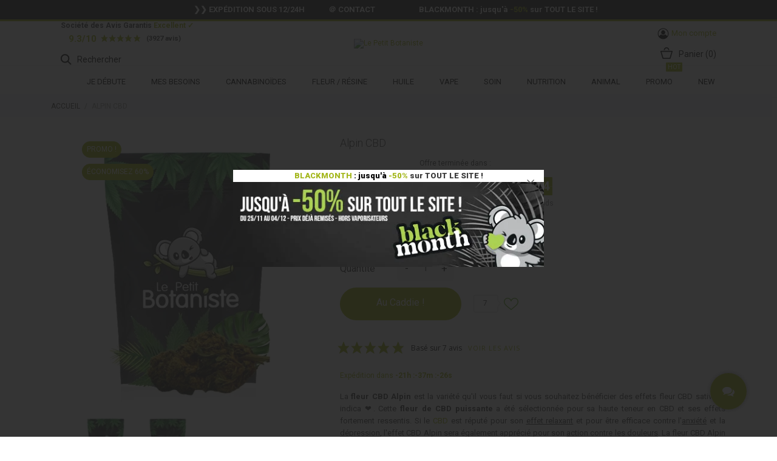

--- FILE ---
content_type: text/html; charset=utf-8
request_url: https://www.lepetitbotaniste.com/fleur-cbd-alpin.html
body_size: 88794
content:
 <!doctype html>
 <html lang="fr">

 <head>
  
  
  <meta charset="utf-8">


  <meta http-equiv="x-ua-compatible" content="ie=edge">



  <link rel="canonical" href="https://www.lepetitbotaniste.com/fleur-cbd-alpin.html">

  <title>Alpin CBD France ❤️ achat fleur puissante greenhouse, promo | avis</title>
  <meta name="description" content="La meilleure fleur CBD Alpin au meilleur prix ✅. Expédition sous 12 à 24H de votre Alpin weed ❤️. Notre boutique de fleur cannabis CBD vous propose des produits 100% légaux, testés et analysés en laboratoire ✅. Achat sécurisé à 100%.">
  <meta name="keywords" content="">
    


  <meta name="viewport" content="width=device-width, initial-scale=1">



  <link rel="icon" type="image/vnd.microsoft.icon" href="/img/favicon.ico?1697629813">
  <link rel="shortcut icon" type="image/x-icon" href="/img/favicon.ico?1697629813">



    <link rel="stylesheet" href="//fonts.googleapis.com/css?family=Roboto:100,300,400,500,700,900&amp;amp;subset=cyrillic,cyrillic-ext,greek,greek-ext,latin-ext,vietnamese" type="text/css" media="all">
  <link rel="stylesheet" href="//fonts.googleapis.com/css2?family=Lato:wght@300;400;700;900&amp;display=swap" type="text/css" media="all">
  <link rel="stylesheet" href="https://www.lepetitbotaniste.com/themes/grainfoodmarket/assets/cache/theme-cf2cd71151.css" type="text/css" media="all">




  

  <script type="text/javascript">
        var CONFIG_BACK_COLOR = false;
        var CONFIG_FONT_COLOR = false;
        var CONFIG_SELECTED_BACK_COLOR = false;
        var CONFIG_SELECTED_FONT_COLOR = false;
        var cb_isDesktop = 1;
        var jolisearch = {"amb_joli_search_action":"https:\/\/www.lepetitbotaniste.com\/jolisearch","amb_joli_search_link":"https:\/\/www.lepetitbotaniste.com\/jolisearch","amb_joli_search_controller":"jolisearch","blocksearch_type":"top","show_cat_desc":0,"ga_acc":0,"id_lang":1,"url_rewriting":1,"use_autocomplete":2,"minwordlen":3,"l_products":"Nos produits","l_manufacturers":"Nos marques","l_categories":"Nos cat\u00e9gories","l_no_results_found":"Aucun produit ne correspond \u00e0 cette recherche","l_more_results":"Montrer tous les r\u00e9sultats \u00bb","ENT_QUOTES":3,"search_ssl":true,"self":"\/home\/u950837582\/domains\/lepetitbotaniste.com\/public_html\/modules\/ambjolisearch","position":{"my":"right top","at":"right bottom","collision":"flipfit none"},"classes":"ps17","display_manufacturer":"","display_category":""};
        var prestashop = {"cart":{"products":[],"totals":{"total":{"type":"total","label":"Total","amount":0,"value":"0,00\u00a0\u20ac"},"total_including_tax":{"type":"total","label":"Total TTC","amount":0,"value":"0,00\u00a0\u20ac"},"total_excluding_tax":{"type":"total","label":"Total HT :","amount":0,"value":"0,00\u00a0\u20ac"}},"subtotals":{"products":{"type":"products","label":"Sous-total","amount":0,"value":"0,00\u00a0\u20ac"},"discounts":null,"shipping":{"type":"shipping","label":"Livraison","amount":0,"value":"gratuit"},"tax":{"type":"tax","label":"Taxes incluses","amount":0,"value":"0,00\u00a0\u20ac"}},"products_count":0,"summary_string":"0 articles","vouchers":{"allowed":1,"added":[]},"discounts":[],"minimalPurchase":0,"minimalPurchaseRequired":""},"currency":{"name":"Euro","iso_code":"EUR","iso_code_num":"978","sign":"\u20ac"},"customer":{"lastname":"","firstname":"","email":"","birthday":"0000-00-00","newsletter":"0","newsletter_date_add":"0000-00-00 00:00:00","optin":"0","website":null,"company":null,"siret":null,"ape":null,"is_logged":false,"gender":{"type":null,"name":null},"addresses":[]},"language":{"name":"Fran\u00e7ais (French)","iso_code":"fr","locale":"fr-FR","language_code":"fr","is_rtl":"0","date_format_lite":"d\/m\/Y","date_format_full":"d\/m\/Y H:i:s","id":1},"page":{"title":"","canonical":null,"meta":{"title":"Alpin CBD France \u2764\ufe0f achat fleur puissante greenhouse, promo | avis","description":"La meilleure fleur CBD Alpin au meilleur prix \u2705. Exp\u00e9dition sous 12 \u00e0 24H de votre Alpin weed \u2764\ufe0f. Notre boutique de fleur cannabis CBD vous propose des produits 100% l\u00e9gaux, test\u00e9s et analys\u00e9s en laboratoire \u2705. Achat s\u00e9curis\u00e9 \u00e0 100%.","keywords":"","robots":"index"},"page_name":"product","body_classes":{"lang-fr":true,"lang-rtl":false,"country-FR":true,"currency-EUR":true,"layout-full-width":true,"page-product":true,"tax-display-enabled":true,"product-id-332":true,"product-Alpin CBD":true,"product-id-category-2":true,"product-id-manufacturer-0":true,"product-id-supplier-0":true,"product-on-sale":true,"product-available-for-order":true},"admin_notifications":[]},"shop":{"name":"Le Petit Botaniste","logo":"\/img\/prestashop-logo-1614262217.jpg","stores_icon":"\/img\/logo_stores.png","favicon":"\/img\/favicon.ico"},"urls":{"base_url":"https:\/\/www.lepetitbotaniste.com\/","current_url":"https:\/\/www.lepetitbotaniste.com\/fleur-cbd-alpin.html","shop_domain_url":"https:\/\/www.lepetitbotaniste.com","img_ps_url":"https:\/\/www.lepetitbotaniste.com\/img\/","img_cat_url":"https:\/\/www.lepetitbotaniste.com\/img\/c\/","img_lang_url":"https:\/\/www.lepetitbotaniste.com\/img\/l\/","img_prod_url":"https:\/\/www.lepetitbotaniste.com\/img\/p\/","img_manu_url":"https:\/\/www.lepetitbotaniste.com\/img\/m\/","img_sup_url":"https:\/\/www.lepetitbotaniste.com\/img\/su\/","img_ship_url":"https:\/\/www.lepetitbotaniste.com\/img\/s\/","img_store_url":"https:\/\/www.lepetitbotaniste.com\/img\/st\/","img_col_url":"https:\/\/www.lepetitbotaniste.com\/img\/co\/","img_url":"https:\/\/www.lepetitbotaniste.com\/themes\/grainfoodmarket\/assets\/img\/","css_url":"https:\/\/www.lepetitbotaniste.com\/themes\/grainfoodmarket\/assets\/css\/","js_url":"https:\/\/www.lepetitbotaniste.com\/themes\/grainfoodmarket\/assets\/js\/","pic_url":"https:\/\/www.lepetitbotaniste.com\/upload\/","pages":{"address":"https:\/\/www.lepetitbotaniste.com\/adresse","addresses":"https:\/\/www.lepetitbotaniste.com\/adresses","authentication":"https:\/\/www.lepetitbotaniste.com\/connexion","cart":"https:\/\/www.lepetitbotaniste.com\/panier","category":"https:\/\/www.lepetitbotaniste.com\/index.php?controller=category","cms":"https:\/\/www.lepetitbotaniste.com\/index.php?controller=cms","contact":"https:\/\/www.lepetitbotaniste.com\/nous-contacter","discount":"https:\/\/www.lepetitbotaniste.com\/reduction","guest_tracking":"https:\/\/www.lepetitbotaniste.com\/suivi-commande-invite","history":"https:\/\/www.lepetitbotaniste.com\/historique-commandes","identity":"https:\/\/www.lepetitbotaniste.com\/identite","index":"https:\/\/www.lepetitbotaniste.com\/","my_account":"https:\/\/www.lepetitbotaniste.com\/mon-compte","order_confirmation":"https:\/\/www.lepetitbotaniste.com\/confirmation-commande","order_detail":"https:\/\/www.lepetitbotaniste.com\/index.php?controller=order-detail","order_follow":"https:\/\/www.lepetitbotaniste.com\/suivi-commande","order":"https:\/\/www.lepetitbotaniste.com\/commande","order_return":"https:\/\/www.lepetitbotaniste.com\/index.php?controller=order-return","order_slip":"https:\/\/www.lepetitbotaniste.com\/avoirs","pagenotfound":"https:\/\/www.lepetitbotaniste.com\/page-introuvable","password":"https:\/\/www.lepetitbotaniste.com\/recuperation-mot-de-passe","pdf_invoice":"https:\/\/www.lepetitbotaniste.com\/index.php?controller=pdf-invoice","pdf_order_return":"https:\/\/www.lepetitbotaniste.com\/index.php?controller=pdf-order-return","pdf_order_slip":"https:\/\/www.lepetitbotaniste.com\/index.php?controller=pdf-order-slip","prices_drop":"https:\/\/www.lepetitbotaniste.com\/promotion-cbd","product":"https:\/\/www.lepetitbotaniste.com\/index.php?controller=product","search":"https:\/\/www.lepetitbotaniste.com\/recherche","sitemap":"https:\/\/www.lepetitbotaniste.com\/plan-du-site","stores":"https:\/\/www.lepetitbotaniste.com\/magasins","supplier":"https:\/\/www.lepetitbotaniste.com\/fournisseur","register":"https:\/\/www.lepetitbotaniste.com\/connexion?create_account=1","order_login":"https:\/\/www.lepetitbotaniste.com\/commande?login=1"},"alternative_langs":{"fr":"https:\/\/www.lepetitbotaniste.com\/fleur-cbd-alpin.html"},"theme_assets":"\/themes\/grainfoodmarket\/assets\/","actions":{"logout":"https:\/\/www.lepetitbotaniste.com\/?mylogout="},"no_picture_image":{"bySize":{"thumb_cover":{"url":"https:\/\/www.lepetitbotaniste.com\/img\/p\/fr-default-thumb_cover.jpg","width":90,"height":90},"small_default":{"url":"https:\/\/www.lepetitbotaniste.com\/img\/p\/fr-default-small_default.jpg","width":98,"height":98},"cart_default":{"url":"https:\/\/www.lepetitbotaniste.com\/img\/p\/fr-default-cart_default.jpg","width":112,"height":113},"menu_default":{"url":"https:\/\/www.lepetitbotaniste.com\/img\/p\/fr-default-menu_default.jpg","width":180,"height":180},"catalog_small":{"url":"https:\/\/www.lepetitbotaniste.com\/img\/p\/fr-default-catalog_small.jpg","width":184,"height":184},"catalog_medium":{"url":"https:\/\/www.lepetitbotaniste.com\/img\/p\/fr-default-catalog_medium.jpg","width":255,"height":255},"home_default":{"url":"https:\/\/www.lepetitbotaniste.com\/img\/p\/fr-default-home_default.jpg","width":255,"height":255},"catalog_large":{"url":"https:\/\/www.lepetitbotaniste.com\/img\/p\/fr-default-catalog_large.jpg","width":398,"height":398},"large_default":{"url":"https:\/\/www.lepetitbotaniste.com\/img\/p\/fr-default-large_default.jpg","width":445,"height":446},"medium_default":{"url":"https:\/\/www.lepetitbotaniste.com\/img\/p\/fr-default-medium_default.jpg","width":452,"height":452},"full_default":{"url":"https:\/\/www.lepetitbotaniste.com\/img\/p\/fr-default-full_default.jpg","width":800,"height":801}},"small":{"url":"https:\/\/www.lepetitbotaniste.com\/img\/p\/fr-default-thumb_cover.jpg","width":90,"height":90},"medium":{"url":"https:\/\/www.lepetitbotaniste.com\/img\/p\/fr-default-catalog_medium.jpg","width":255,"height":255},"large":{"url":"https:\/\/www.lepetitbotaniste.com\/img\/p\/fr-default-full_default.jpg","width":800,"height":801},"legend":""}},"configuration":{"display_taxes_label":true,"display_prices_tax_incl":true,"is_catalog":false,"show_prices":true,"opt_in":{"partner":true},"quantity_discount":{"type":"discount","label":"Remise"},"voucher_enabled":1,"return_enabled":0},"field_required":[],"breadcrumb":{"links":[{"title":"Accueil","url":"https:\/\/www.lepetitbotaniste.com\/"},{"title":"Alpin CBD","url":"https:\/\/www.lepetitbotaniste.com\/fleur-cbd-alpin.html"}],"count":2},"link":{"protocol_link":"https:\/\/","protocol_content":"https:\/\/","request_uri":"\/fleur-cbd-alpin.html"},"time":1764329363,"static_token":"5d2e986a3cce353b4cffb6c1a61b53ee","token":"771e73d3432a9635fff61f68438828ac"};
        var psemailsubscription_subscription = "https:\/\/www.lepetitbotaniste.com\/module\/ps_emailsubscription\/subscription";
        var psr_icon_color = "#9aaf02";
        var qdt_home = "1";
        var qdt_pos = "1";
        var qdt_ps_version = true;
        var qdt_show = "1";
        var tab_type = "tabs";
        var wkCountDownDate = "November 28 2025 14:00:00";
        var wkCountDownTimer = "November 28 2025 23:59";
        var wkCurrentDay = "sur Vendredi";
        var wkWeekdays = "{\"1\":\"Lundi\",\"2\":\"Mardi\",\"3\":\"Mercredi\",\"4\":\"Jeudi\",\"5\":\"vendredi\",\"6\":\"Samedi\",\"7\":\"Dimanche\"}";
        var wk_shipment_available = ["1","2","3","4","5","6","7"];
        var wk_timer_continue = "0";
        var wktoday = "par aujourd'hui";
        var wktomorrow = "d'ici demain";
      </script>



  <style></style><script>
                var jprestaUpdateCartDirectly = 1;
                var jprestaUseCreativeElements = 0;
                </script><script>
pcRunDynamicModulesJs = function() {
// Autoconf - 2025-03-13T08:51:04+00:00
// ps_shoppingcart
// Cart is refreshed from HTML to be faster
// productcomments
if ($.fn.rating) $('input.star').rating();
if ($.fn.rating) $('.auto-submit-star').rating();
if ($.fn.fancybox) $('.open-comment-form').fancybox({'hideOnContentClick': false});
// ets_abandonedcart
if (typeof aband_func !== 'undefined') {
   aband_func.popupReminder();
   aband_func.highlightbarReminder();
   aband_func.notificationReminder();
}
if (typeof ets_ab_fn !== 'undefined') {
  ets_ab_fn.init();
}
if (typeof ets_ab_fn_fav !== 'undefined') {
  ets_ab_fn_fav.init();
}
};</script><script>
	var an_productattributes = {
		controller: "https://www.lepetitbotaniste.com/module/an_productattributes/ajax",
		config: JSON.parse('{\"type_view\":\"select\",\"display_add_to_cart\":\"1\",\"display_quantity\":\"1\",\"display_labels\":\"1\",\"product_miniature\":\".js-product-miniature\",\"thumbnail_container\":\".thumbnail-container\",\"price\":\".price\",\"regular_price\":\".regular-price\",\"product_price_and_shipping\":\".product-price-and-shipping\",\"separator\":\" \\/ \",\"background_sold_out\":\"#ffc427\",\"color_sold_out\":\"#ffffff\",\"background_sale\":\"#e53d60\",\"color_sale\":\"#ffffff\",\"display_prices\":\"1\"}'),
	}
</script><script>
	var an_stickyaddtocart = {
		controller: "https://www.lepetitbotaniste.com/module/an_stickyaddtocart/ajax",
	}
</script>  <script async src="https://www.googletagmanager.com/gtag/js?id=G-NX9JPL6W50"></script>
  <script>
    window.dataLayer = window.dataLayer || [];
    function gtag(){dataLayer.push(arguments);}
    gtag('js', new Date());
    gtag(
      'config',
      'G-NX9JPL6W50',
      {
        'debug_mode':false
                              }
    );
  </script>

     


                                        <meta name="google-site-verification" content="mufNT1kHeUVkeUHo7uhHcrVCgOU0_-pp7KC6OtNdB4k" />  <meta name="google-site-verification" content="74Fizmdl_Shu6iCDTQPlv9ndDzXX9IV36XkPKY2aEow" />
                        <link href="//fonts.googleapis.com/css?family=Open+Sans:600,400,400i|Oswald:700" rel="stylesheet" type="text/css" media="all">
 
<script type="text/javascript">
    var agSiteId="6027";
</script>
<script src="https://www.societe-des-avis-garantis.fr/wp-content/plugins/ag-core/widgets/JsWidget.js" type="text/javascript"></script>

<style>
        .categoryStars span.note, .steavisgarantisStar span.note {
     filter: brightness(1.2) opacity(.5) drop-shadow(0 0 0 darkolivegreen);
}
.categoryStarsStr {
        padding-top: 5px !important;
}
#categoryStarsMain {
width: 100% !important;
}

.steavisgarantisStats .item .stat .note {
     background: #9aaf02 !important;
}
.steavisgarantisStats .item .name {
     color: #9aaf02 !important;
}

@-moz-document url-prefix() {
.reviewStar {
  margin-right: 3px !important;
  margin-bottom: -2px !important;
  margin-left: -3px !important;
}

 #starTopContainer {
    position: relative !important;
    right: 3px !important;
    width: 179px !important;
  }
}
    </style><script type="text/javascript">
            window.dataLayer = window.dataLayer || [];
    
    
    (function(w,d,s,l,i){w[l]=w[l]||[];w[l].push({'gtm.start':
            new Date().getTime(),event:'gtm.js'});var f=d.getElementsByTagName(s)[0],
        j=d.createElement(s),dl=l!='dataLayer'?'&l='+l:'';j.async=true;j.src=
        '//www.googletagmanager.com/gtm.js?id='+i+dl;f.parentNode.insertBefore(j,f);
    })(window,document,'script','dataLayer','GTM-NPHL82N');
</script>
<script type="text/javascript">
            var ETS_LC_LIVECHAT_ON = 0;
            var ETS_LC_DISPLAY_COMPANY_INFO = 0;
            var ETS_LC_AVATAR_IMAGE_TYPE = 'rounded';
            var ETS_LC_TEXT_SEND = 'Envoyer';
            var ETS_LC_TEXT_BUTTON_EDIT = 'Éditer';
            var ETS_LC_TEXT_SEND_OffLINE = 'Envoyer un message';
            var ETS_LC_TEXT_SEND_START_CHAT = 'Commencez à discuter !';
            var ETS_DISPLAY_SEND_BUTTON = 1;
            var ETS_LC_DISPLAY_REQUIRED_FIELDS = 0;
            var ETS_LC_DISPLAY_RATING = 0;
            var ETS_LC_DISPLAY_TIME = 1;
            var ETS_LC_ENABLE_EDIT_MESSAGE = 1;
            var ETS_LC_ENABLE_DELETE_MESSAGE = 1;
            var ETS_LC_MSG_COUNT = 100;
            var ETS_LC_ENTER_TO_SEND = 0;
            var ETS_LC_STAFF_ACCEPT = 0;
            var ETS_LC_SEND_FILE = 0;
            var ETS_LC_MAX_FILE_MS = 8;
            var ETS_LC_NUMBER_FILE_MS = 100;
            var ETS_LC_UPDATE_CONTACT_INFO = 1;
            var ETS_CENTAINT_TIME_SEND_EMAIL = 1;
            var ETS_LC_AUTO_OPEN = 0;
            var ETS_LC_AUTO_OPEN_CHATBOX_DELAY = 10;
            var ETS_LC_AUTO_OPEN_ONLINE_ONLY = 1;
            var ETS_LC_TIME_OUT = 3000;
            var ETS_LC_AUTO_FRONTEND_SPEED = 1;
            var ETS_LC_TIME_OUT_BACK_END = 3000;
            var ETS_LC_AUTO_BACKEND_SPEED = 1;
            var ETS_LC_ONLINE_TIMEOUT = 10;
            var ETS_LC_ENDCHAT_AUTO = 60;
            var ETS_LC_TIME_WAIT = 5;
            var ETS_LC_USE_SOUND_BACKEND = 1;
            var ETS_LC_USE_SOUND_FONTEND = 1;
            var ETS_ENABLE_PRE_MADE_MESSAGE = 0;
            var ETS_LIVECHAT_ADMIN_DE = 1;
            var ETS_LIVECHAT_ADMIN_OLD = 1;
            var ETS_ENABLE_AUTO_REPLY = 0;
            var ETS_LC_URL_AJAX = 'https://www.lepetitbotaniste.com/module/ets_livechat/ajax?token=be83ab3ecd0db773eb2dc1b0a17836a1';
            var ETS_LC_URL_OAUTH = 'https://www.lepetitbotaniste.com/module/ets_livechat/oauth';
        var isRequestAjax ='0';
</script>
<script type="text/javascript">
        var delete_text= 'Supprimer';
    var edit_text= 'Modifier';
    var edited_text ='Édité';
    var edited_at_text ='Edité à:';
    var editing_text ='L\'édition';
    var online_text ='En ligne';
    var busy_text ='Occupé';
    var invisible_text ='Invisible';
    var offline_text ='En mode hors connexion';
    var disable_sound_text ='Désactiver le son';
    var enable_sound_text ='Activer le son';
    var maximize_text ='Maximiser';
    var minimize_text ='Minimiser';
    var text_admin_busy= 'Désolé. Tout le personnel est occupé pour le moment. Veuillez revenir plus tard ou';
    var text_customer_end_chat ='Cliquez ici pour en fin de conversation';
    var ets_livechat_invalid_file ='Upload de fichier est non valide';
    var invalid_file_max_size ='Taille de la pièce jointe dépasse la limite permise.';
    var uploading ='Le téléchargement de...';
    var show_text = 'Afficher la fenêtre de chat';
    var message_required = 'Un message est requis';
    var lc_text_no_product_found ='Aucun produit trouvé';
</script>



<script async="true" type="text/javascript" src="https://s.kk-resources.com/leadtag.js" ></script>  
  <meta property="og:type" content="product">
  <meta property="og:url" content="https://www.lepetitbotaniste.com/fleur-cbd-alpin.html">
  <meta property="og:title" content="Alpin CBD France ❤️ achat fleur puissante greenhouse, promo | avis">
  <meta property="og:site_name" content="Le Petit Botaniste">
  <meta property="og:description" content="La meilleure fleur CBD Alpin au meilleur prix ✅. Expédition sous 12 à 24H de votre Alpin weed ❤️. Notre boutique de fleur cannabis CBD vous propose des produits 100% légaux, testés et analysés en laboratoire ✅. Achat sécurisé à 100%.">
  <meta property="og:image" content="https://www.lepetitbotaniste.com/809-full_default/fleur-cbd-alpin.jpg">
  <meta property="product:pretax_price:amount" content="2.236967">
  <meta property="product:pretax_price:currency" content="EUR">
  <meta property="product:price:amount" content="2.36">
  <meta property="product:price:currency" content="EUR">
    <meta property="product:weight:value" content="0.050000">
  <meta property="product:weight:units" content="kg">
  
</head>

<body id="product" class=" lang-fr country-fr currency-eur layout-full-width page-product tax-display-enabled product-id-332 product-alpin-cbd product-id-category-2 product-id-manufacturer-0 product-id-supplier-0 product-on-sale product-available-for-order">

  
  <noscript>
	<iframe
		src="//www.googletagmanager.com/ns.html?id=GTM-NPHL82N"
		height="0"
		width="0"
		style="display: none; visibility: hidden"
	></iframe>
</noscript>

  

  <main>
    
        

    <header id="header">
      
       
 <div class="header-banner">
  <div class="customtext"><p style="background-color: #202020; padding-top: 6px; padding-bottom: 6px; margin-bottom: 0px; text-align: center;"><span style="color: #98b100;"><strong>        </strong></span><span style="color: #98b100;"><strong><span style="color: #98b100;"><strong><span style="color: #ffffff;">❯❯</span></strong></span> <span style="color: #ffffff;">EXPÉDITION SOUS 12/24H</span>             <a href="/nous-contacter"><span style="color: #ffffff;">＠ </span></a></strong></span><span style="color: #98b100;"><a href="/nous-contacter" style="color: #98b100; font-weight: bold;"><span style="color: #ffffff;"><span style="color: #98b100;"><strong><span style="color: #ffffff;"></span></strong></span>CONTACT</span></a></span><span style="color: #98b100;"> </span><span style="color: #98b100;">                      </span><span style="color: #98b100;"><span color="#ffffff" style="color: #ffffff;"><b style="color: #ffffff;"> </b></span></span><b style="color: #98b100;"><span style="color: #ffffff;">BLACKMONTH : jusqu'à</span> -50%<span style="color: #ffffff;"> sur TOUT LE SITE</span><span style="color: #ffffff;"> !</span></b></p></div>
</div>

<link rel="stylesheet" href="/modules/steavisgarantis/views/css/style.css" type="text/css" />
<style>
	.steavisgarantisStar svg.note g { fill: #9AAF02 !important;}
</style>

<nav class="header-nav">
  <div class="container">
    <div class="row">
      <div class="hidden-sm-down">
        <div class="col-lg-4 col-md-5 col-sm-4 col-xs-12 left-nav">
          
        </div>
        <div class="col-lg-4 col-md-4 col-sm-4">
          <div id="_desktop_social">
            
          </div>
        </div>
        <div class="col-lg-4 col-md-3 col-sm-4 right-nav">
          
        </div>
      </div>
      <div class="hidden-md-up text-xs-center mobile">
          <div class="pull-xs-left" id="menu-icon">
            <svg
            xmlns="http://www.w3.org/2000/svg"
            xmlns:xlink="http://www.w3.org/1999/xlink"
            width="19px" height="17px">
           <path fill-rule="evenodd"  fill="rgb(0, 0, 0)"
            d="M18.208,9.273 L0.792,9.273 C0.354,9.273 0.000,8.927 0.000,8.500 C0.000,8.073 0.354,7.727 0.792,7.727 L18.208,7.727 C18.645,7.727 19.000,8.073 19.000,8.500 C19.000,8.927 18.646,9.273 18.208,9.273 ZM18.208,1.545 L0.792,1.545 C0.354,1.545 0.000,1.199 0.000,0.773 C0.000,0.346 0.354,-0.000 0.792,-0.000 L18.208,-0.000 C18.645,-0.000 19.000,0.346 19.000,0.773 C19.000,1.199 18.646,1.545 18.208,1.545 ZM0.792,15.455 L18.208,15.455 C18.645,15.455 19.000,15.801 19.000,16.227 C19.000,16.654 18.646,17.000 18.208,17.000 L0.792,17.000 C0.354,17.000 0.000,16.654 0.000,16.227 C0.000,15.801 0.354,15.455 0.792,15.455 Z"/>
           </svg>
        </div>
        <div class="pull-xs-right" id="_mobile_cart"></div>
        <div class="top-logo" id="_mobile_logo"></div>
        <div class="pull-xs-right" id="_mobile_search_widget"></div>

        <!-- BEGIN SAG MOBILE -->
        <div id="sagTopBarMobile" onclick="openPopinCertificate()">
          <span>
            <div>
              <span>Société des Avis Garantis <span id="sagTopDivMobile">Excellent <span>&#x2713;</span></span></span>
            </div>
            <div id="sagReviewsMobile">
				<span id="sagReviewsFirstMobile">
                  <span id="sagRateMobile">9.3/10</span>
					<div id="starTopContainerMobile">
						<div onclick="showReviews(); return false;" class="steavisgarantisStar">
							<span></span>
							<div class="animate" style="width:93%;position:relative;overflow:hidden;">
			<svg class="note" version="1.0" xmlns="http://www.w3.org/2000/svg" width="250.000000pt" height="68.000000pt" viewBox="0 0 250.000000 68.000000" preserveAspectRatio="xMidYMid meet">
				<g fill="rgba(250,0,0,1)">
					<path d="M 16.02 28.17   L 22.31 11.82   A 0.34 0.34 0.0 0 1 22.95 11.82   L 29.11 28.05   A 0.34 0.34 0.0 0 0 29.43 28.27   L 43.29 28.24   A 0.34 0.34 0.0 0 1 43.53 28.82   L 32.81 39.62   A 0.34 0.34 0.0 0 0 32.73 39.97   L 38.17 56.11   A 0.34 0.34 0.0 0 1 37.67 56.51   L 22.84 47.29   A 0.34 0.34 0.0 0 0 22.48 47.29   L 7.31 56.49   A 0.34 0.34 0.0 0 1 6.81 56.09   L 12.27 40.15   A 0.34 0.34 0.0 0 0 12.19 39.80   L 1.50 28.79   A 0.34 0.34 0.0 0 1 1.75 28.21   L 15.69 28.39   A 0.34 0.34 0.0 0 0 16.02 28.17   Z"></path>
					<path d="M 79.28 28.29   L 93.14 28.22   A 0.34 0.34 0.0 0 1 93.38 28.80   L 82.66 39.66   A 0.34 0.34 0.0 0 0 82.58 40.01   L 88.04 56.15   A 0.34 0.34 0.0 0 1 87.54 56.55   L 72.70 47.28   A 0.34 0.34 0.0 0 0 72.34 47.28   L 57.15 56.50   A 0.34 0.34 0.0 0 1 56.65 56.10   L 62.13 40.14   A 0.34 0.34 0.0 0 0 62.05 39.79   L 51.34 28.78   A 0.34 0.34 0.0 0 1 51.59 28.20   L 65.53 28.40   A 0.34 0.34 0.0 0 0 65.86 28.18   L 72.17 11.87   A 0.34 0.34 0.0 0 1 72.80 11.87   L 78.96 28.07   A 0.34 0.34 0.0 0 0 79.28 28.29   Z"></path>
					<path d="M 129.12 28.28   L 142.99 28.23   A 0.34 0.34 0.0 0 1 143.23 28.81   L 132.51 39.64   A 0.34 0.34 0.0 0 0 132.43 39.99   L 137.90 56.14   A 0.34 0.34 0.0 0 1 137.39 56.54   L 122.57 47.30   A 0.34 0.34 0.0 0 0 122.21 47.30   L 107.02 56.48   A 0.34 0.34 0.0 0 1 106.52 56.08   L 111.97 40.14   A 0.34 0.34 0.0 0 0 111.89 39.79   L 101.22 28.79   A 0.34 0.34 0.0 0 1 101.47 28.21   L 115.40 28.39   A 0.34 0.34 0.0 0 0 115.73 28.17   L 122.03 11.80   A 0.34 0.34 0.0 0 1 122.66 11.80   L 128.80 28.06   A 0.34 0.34 0.0 0 0 129.12 28.28   Z"></path>
					<path d="M 178.98 28.27   L 192.81 28.24   A 0.34 0.34 0.0 0 1 193.06 28.82   L 182.39 39.63   A 0.34 0.34 0.0 0 0 182.31 39.98   L 187.74 56.13   A 0.34 0.34 0.0 0 1 187.24 56.53   L 172.41 47.29   A 0.34 0.34 0.0 0 0 172.05 47.29   L 156.88 56.48   A 0.34 0.34 0.0 0 1 156.38 56.07   L 161.83 40.13   A 0.34 0.34 0.0 0 0 161.75 39.78   L 151.05 28.79   A 0.34 0.34 0.0 0 1 151.30 28.21   L 165.26 28.39   A 0.34 0.34 0.0 0 0 165.58 28.17   L 171.86 11.80   A 0.34 0.34 0.0 0 1 172.50 11.80   L 178.66 28.05   A 0.34 0.34 0.0 0 0 178.98 28.27   Z"></path>
					<path d="M 220.13 27.69   L 226.23 12.00   Q 226.58 11.10 226.92 12.00   L 232.93 27.72   Q 233.14 28.26 233.72 28.26   L 247.19 28.27   Q 247.99 28.27 247.43 28.84   L 237.01 39.40   A 0.90 0.89 58.3 0 0 236.80 40.32   L 242.11 56.20   Q 242.35 56.94 241.69 56.53   L 227.01 47.45   Q 226.61 47.21 226.22 47.44   L 211.29 56.43   Q 210.52 56.89 210.81 56.04   L 216.12 40.39   Q 216.27 39.94 215.94 39.60   L 205.48 28.80   Q 204.93 28.23 205.72 28.24   L 219.11 28.37   Q 219.86 28.38 220.13 27.69   Z"></path>
				</g>
			</svg>
		</div>
						</div>
					</div>
					<span id="sagRevCountMobile">(3927 avis)</span>
				</span>
			</div>

          </span>
        </div>
        <!-- END SAG MOBILE -->


        <div class="clearfix"></div>
      </div>
    </div>
  </div>
</nav>



<div class="header-top">
    <div class="container header_middle_line">

      <div class="header-left col-md-4">

        <!-- BEGIN SAG DESKTOP -->
        <div id="sagTopBar" onclick="openPopinCertificate()">
          <span>
            <div id="sagTopDiv">
              <span>Société des Avis Garantis <span id="sagTopSpan">Excellent <span>&#x2713;</span></span></span>
            </div>
            <div id="sagReviews">
				<span id="sagReviewsFirst">
                  <span id="sagRate">9.3/10</span>
					<div id="starTopContainer">
						<div onclick="showReviews(); return false;" class="steavisgarantisStar">
							<span></span>
							<div class="animate" style="93%;position:relative;overflow:hidden;">
			<svg class="note" version="1.0" xmlns="http://www.w3.org/2000/svg" width="250.000000pt" height="68.000000pt" viewBox="0 0 250.000000 68.000000" preserveAspectRatio="xMidYMid meet">
				<g fill="rgba(250,0,0,1)">
					<path d="M 16.02 28.17   L 22.31 11.82   A 0.34 0.34 0.0 0 1 22.95 11.82   L 29.11 28.05   A 0.34 0.34 0.0 0 0 29.43 28.27   L 43.29 28.24   A 0.34 0.34 0.0 0 1 43.53 28.82   L 32.81 39.62   A 0.34 0.34 0.0 0 0 32.73 39.97   L 38.17 56.11   A 0.34 0.34 0.0 0 1 37.67 56.51   L 22.84 47.29   A 0.34 0.34 0.0 0 0 22.48 47.29   L 7.31 56.49   A 0.34 0.34 0.0 0 1 6.81 56.09   L 12.27 40.15   A 0.34 0.34 0.0 0 0 12.19 39.80   L 1.50 28.79   A 0.34 0.34 0.0 0 1 1.75 28.21   L 15.69 28.39   A 0.34 0.34 0.0 0 0 16.02 28.17   Z"></path>
					<path d="M 79.28 28.29   L 93.14 28.22   A 0.34 0.34 0.0 0 1 93.38 28.80   L 82.66 39.66   A 0.34 0.34 0.0 0 0 82.58 40.01   L 88.04 56.15   A 0.34 0.34 0.0 0 1 87.54 56.55   L 72.70 47.28   A 0.34 0.34 0.0 0 0 72.34 47.28   L 57.15 56.50   A 0.34 0.34 0.0 0 1 56.65 56.10   L 62.13 40.14   A 0.34 0.34 0.0 0 0 62.05 39.79   L 51.34 28.78   A 0.34 0.34 0.0 0 1 51.59 28.20   L 65.53 28.40   A 0.34 0.34 0.0 0 0 65.86 28.18   L 72.17 11.87   A 0.34 0.34 0.0 0 1 72.80 11.87   L 78.96 28.07   A 0.34 0.34 0.0 0 0 79.28 28.29   Z"></path>
					<path d="M 129.12 28.28   L 142.99 28.23   A 0.34 0.34 0.0 0 1 143.23 28.81   L 132.51 39.64   A 0.34 0.34 0.0 0 0 132.43 39.99   L 137.90 56.14   A 0.34 0.34 0.0 0 1 137.39 56.54   L 122.57 47.30   A 0.34 0.34 0.0 0 0 122.21 47.30   L 107.02 56.48   A 0.34 0.34 0.0 0 1 106.52 56.08   L 111.97 40.14   A 0.34 0.34 0.0 0 0 111.89 39.79   L 101.22 28.79   A 0.34 0.34 0.0 0 1 101.47 28.21   L 115.40 28.39   A 0.34 0.34 0.0 0 0 115.73 28.17   L 122.03 11.80   A 0.34 0.34 0.0 0 1 122.66 11.80   L 128.80 28.06   A 0.34 0.34 0.0 0 0 129.12 28.28   Z"></path>
					<path d="M 178.98 28.27   L 192.81 28.24   A 0.34 0.34 0.0 0 1 193.06 28.82   L 182.39 39.63   A 0.34 0.34 0.0 0 0 182.31 39.98   L 187.74 56.13   A 0.34 0.34 0.0 0 1 187.24 56.53   L 172.41 47.29   A 0.34 0.34 0.0 0 0 172.05 47.29   L 156.88 56.48   A 0.34 0.34 0.0 0 1 156.38 56.07   L 161.83 40.13   A 0.34 0.34 0.0 0 0 161.75 39.78   L 151.05 28.79   A 0.34 0.34 0.0 0 1 151.30 28.21   L 165.26 28.39   A 0.34 0.34 0.0 0 0 165.58 28.17   L 171.86 11.80   A 0.34 0.34 0.0 0 1 172.50 11.80   L 178.66 28.05   A 0.34 0.34 0.0 0 0 178.98 28.27   Z"></path>
					<path d="M 220.13 27.69   L 226.23 12.00   Q 226.58 11.10 226.92 12.00   L 232.93 27.72   Q 233.14 28.26 233.72 28.26   L 247.19 28.27   Q 247.99 28.27 247.43 28.84   L 237.01 39.40   A 0.90 0.89 58.3 0 0 236.80 40.32   L 242.11 56.20   Q 242.35 56.94 241.69 56.53   L 227.01 47.45   Q 226.61 47.21 226.22 47.44   L 211.29 56.43   Q 210.52 56.89 210.81 56.04   L 216.12 40.39   Q 216.27 39.94 215.94 39.60   L 205.48 28.80   Q 204.93 28.23 205.72 28.24   L 219.11 28.37   Q 219.86 28.38 220.13 27.69   Z"></path>
				</g>
			</svg>
		</div>
						</div>
					</div>
					<span id="sagRevCount">(3927 avis)</span>
				</span>
			</div>

          </span>
        </div>
        <!-- END SAG DESKTOP -->


        <!-- Block search module TOP -->
<div id="_desktop_search_widget" class="search-wrapper dropdown">
	<div class="search-button dropdown-toggle" data-toggle="dropdown" >
		 <span class='search-open-btn hidden-sm-down'><svg
         xmlns="http://www.w3.org/2000/svg"
         xmlns:xlink="http://www.w3.org/1999/xlink"
         width="19px" height="18px">
        <path fill-rule="evenodd"  fill="rgb(0, 0, 0)"
         d="M13.899,11.849 L18.603,16.552 L17.239,17.916 L12.536,13.212 L13.238,12.510 C10.413,15.333 5.835,15.333 3.011,12.509 C0.186,9.684 0.186,5.105 3.011,2.281 C5.835,-0.543 10.414,-0.543 13.239,2.281 C16.063,5.105 16.063,9.683 13.239,12.508 L13.899,11.849 ZM11.829,3.692 C9.783,1.646 6.467,1.646 4.421,3.692 C2.376,5.737 2.376,9.054 4.421,11.099 C6.467,13.144 9.783,13.144 11.829,11.099 C13.874,9.054 13.874,5.737 11.829,3.692 Z"/>
        </svg>Rechercher</span>
	</div>

<div id="search_widget" class="search-widget dropdown-menu" data-search-controller-url="//www.lepetitbotaniste.com/recherche">
	<form method="get" action="//www.lepetitbotaniste.com/recherche">
		<input type="hidden" name="controller" value="search">
		<input type="text" name="s" value="" placeholder="Rechercher" aria-label="Rechercher">
		<button type="submit">
			<svg
             xmlns="http://www.w3.org/2000/svg"
             xmlns:xlink="http://www.w3.org/1999/xlink"
             width="19px" height="18px">
            <path fill-rule="evenodd"  fill="rgb(0, 0, 0)"
             d="M13.899,11.849 L18.603,16.552 L17.239,17.916 L12.536,13.212 L13.238,12.510 C10.413,15.333 5.835,15.333 3.011,12.509 C0.186,9.684 0.186,5.105 3.011,2.281 C5.835,-0.543 10.414,-0.543 13.239,2.281 C16.063,5.105 16.063,9.683 13.239,12.508 L13.899,11.849 ZM11.829,3.692 C9.783,1.646 6.467,1.646 4.421,3.692 C2.376,5.737 2.376,9.054 4.421,11.099 C6.467,13.144 9.783,13.144 11.829,11.099 C13.874,9.054 13.874,5.737 11.829,3.692 Z"/>
            </svg>
		</button>

	</form>
</div>
</div>
<!-- /Block search module TOP -->

        </div>
      <div class="col-md-4 hidden-sm-down" id="_desktop_logo">
	<a href="https://www.lepetitbotaniste.com/">
					<img class="logo img-responsive" src="/modules/an_logo/img/b4ed747021eb0729f3cfb9d00a634998.svg" width="auto" height="auto" alt="Le Petit Botaniste">
			</a>
</div>
      <div class="header-right col-md-4">
        <div class="customtext"><p style="text-align: right;"><a href="https://www.lepetitbotaniste.com/connexion"><img src="https://www.lepetitbotaniste.com/img/cms/account.png" alt="compte cbd" width="21" height="21" /></a> <a href="https://www.lepetitbotaniste.com/mon-compte">Mon compte</a></p></div><div id="_desktop_cart" class="">
  <div class="blockcart cart-preview js-sidebar-cart-trigger inactive" data-refresh-url="//www.lepetitbotaniste.com/module/ps_shoppingcart/ajax">
    <div class="header">
        <a class="blockcart-link" rel="nofollow" href="//www.lepetitbotaniste.com/panier?action=show">
          <span class="cart-text hidden-sm-down">Panier</span>
          <span class="cart-products-count mobile-cart hidden-md-up">0</span>
          <span class="cart-products-count hidden-sm-down">(0)</span> 
          <svg class="hidden-md-up"
 xmlns="http://www.w3.org/2000/svg"
 xmlns:xlink="http://www.w3.org/1999/xlink"
 width="25px" height="24px">
<image  x="0px" y="0px" width="25px" height="24px"  xlink:href="[data-uri]" />
</svg>
        </a>
    </div>
    <div class="cart-dropdown js-cart-source hidden-xs-up">
      <div class="cart-dropdown-wrapper">
        <div class="cart-title">
          <p class="h4 text-center">Panier</p>
        </div>
                  <div class="no-items">
            Il n'y a plus d'articles dans votre panier
          </div>
              </div>
    </div>

  </div>
</div>

      </div>
    </div>
        <div class="navigation position-static">
            <div class="container">
          <div class="row">
            <div class="amega-menu hidden-sm-down">
<div id="amegamenu" class="">
  <div class="fixed-menu-container">
  
  <ul class="anav-top">
    <li class="amenu-item mm-1 ">
    <a href="/page/10-choisir-cbd" class="amenu-link">      Je débute
          </a>
      </li>
    <li class="amenu-item mm-15 plex">
    <a href="/page/11-cbd-le-plus-efficace" class="amenu-link">      Mes Besoins
          </a>
        <span class="mobile-toggle-plus"><i class="caret-down-icon"></i></span>
    <div class="adropdown adropdown-5" >
      
      <div class="dropdown-bgimage" ></div>
      
           
            <div class="dropdown-content acontent-1 dd-15">
		        
                    <div class="html-item typo">
           
          <div class="dropdown-bgimage" ></div>
            <p style="text-align: center;"><a href="/32-cbd-pea-anti-douleur"><img src="https://www.lepetitbotaniste.com/img/cms/Icone menu/icone-douleur_1.jpg" width="28" height="54" alt="anti douleur CBD" /></a><strong style="text-align: center;"><br /><a href="/32-cbd-pea-anti-douleur">DOULEUR</a></strong></p>
          </div>
                        </div>
                 
            <div class="dropdown-content acontent-1 dd-14">
		        
                    <div class="html-item typo">
           
          <div class="dropdown-bgimage" ></div>
            <p style="text-align: center;"><a href="/31-cbd-stress" style="text-align: center;"><img src="https://www.lepetitbotaniste.com/img/cms/Icone menu/détente-logo-2.jpg" alt="détente CBD" width="28" height="54" /></a><strong style="text-align: center;"><br /><a href="/31-cbd-stress">STRESS</a></strong></p>
          </div>
                        </div>
                 
            <div class="dropdown-content acontent-1 dd-13">
		        
                    <div class="html-item typo">
           
          <div class="dropdown-bgimage" ></div>
            <p style="text-align: center;"><a href="/30-cbd-sommeil-cbn" style="text-align: center;"><img src="https://www.lepetitbotaniste.com/img/cms/Icone menu/icone-sommeil.png" width="28" height="54" alt="Sommeil CBD" /></a><strong style="text-align: center;"><br /><a href="/30-cbd-sommeil-cbn">SOMMEIL</a></strong></p>
          </div>
                        </div>
                 
            <div class="dropdown-content acontent-1 dd-17">
		        
                    <div class="html-item typo">
           
          <div class="dropdown-bgimage" ></div>
            <p style="text-align: center;"><a href="/33-energie-cbd" style="text-align: center;"><img src="https://www.lepetitbotaniste.com/img/cms/Icone menu/icone-fatigue-2.jpg" width="28" height="54" alt="cbd fatigue" /></a><strong style="text-align: center;"><br /><a href="/33-energie-cbd">FATIGUE</a></strong></p>
          </div>
                        </div>
                 
            <div class="dropdown-content acontent-1 dd-56">
		        
                    <div class="html-item typo">
           
          <div class="dropdown-bgimage" ></div>
            <p style="text-align: center;"><a href="/81-cbd-articulation"><img src="https://www.lepetitbotaniste.com/img/cms/Icone menu/icone-articulation.jpg" alt="cbd arthrose" width="28" height="54" /></a><br /><strong><a href="/81-cbd-articulation">ARTICULATION</a><br /></strong></p>
          </div>
                        </div>
                 
            <div class="dropdown-content acontent-1 dd-57">
		        
                    <div class="html-item typo">
           
          <div class="dropdown-bgimage" ></div>
            <p style="text-align: center;"><a href="/80-cbd-anti-inflammatoire"><img src="https://www.lepetitbotaniste.com/img/cms/Icone menu/icone-inflammation.jpg" alt="cbd anti inflammatoire" width="28" height="54" /></a><br /><strong><a href="/80-cbd-anti-inflammatoire">ANTI-INFLAMMATOIRE</a><br /></strong></p>
          </div>
                        </div>
                 
            <div class="dropdown-content acontent-1 dd-27">
		        
                    <div class="html-item typo">
           
          <div class="dropdown-bgimage" ></div>
            <p style="text-align: center;"><a href="/44-cbd-digestion"><img src="https://www.lepetitbotaniste.com/img/cms/Icone menu/icone-digestion.jpg" alt="cbd digestion" width="28" height="54" /><br /></a><strong><a href="/44-cbd-digestion">DIGESTION</a><br /></strong></p>
          </div>
                        </div>
                 
            <div class="dropdown-content acontent-1 dd-18">
		        
                    <div class="html-item typo">
           
          <div class="dropdown-bgimage" ></div>
            <p style="text-align: center;"><a href="/34-cbd-pea-sport" style="text-align: center;"><img src="https://www.lepetitbotaniste.com/img/cms/Icone menu/icone-sport.png" width="28" height="54" alt="sport CBD" /></a><strong style="text-align: center;"><br /><a href="/34-cbd-pea-sport">SPORT</a></strong></p>
          </div>
                        </div>
                 
            <div class="dropdown-content acontent-1 dd-20">
		        
                    <div class="html-item typo">
           
          <div class="dropdown-bgimage" ></div>
            <p style="text-align: center;"><a href="https://www.lepetitbotaniste.com/40-cbd-defense-immunitaire"><img src="https://www.lepetitbotaniste.com/img/cms/Icone menu/icone-imunité.jpg" alt="cbd immunité" width="28" height="54" style="undefined" /></a><br /><strong><a href="https://www.lepetitbotaniste.com/40-cbd-defense-immunitaire">IMMUNITÉ</a></strong></p>
          </div>
                        </div>
                 
            <div class="dropdown-content acontent-1 dd-21">
		        
                    <div class="html-item typo">
           
          <div class="dropdown-bgimage" ></div>
            <p style="text-align: center;"><a href="https://www.lepetitbotaniste.com/39-cbd-memoire-concentration"><img src="https://www.lepetitbotaniste.com/img/cms/Icone menu/icone-concentration.jpg" alt="cbd mémoire" width="28" height="54" /><br /></a><strong><a href="https://www.lepetitbotaniste.com/39-cbd-memoire-concentration">CONCENTRATION</a><br /></strong></p>
          </div>
                        </div>
                 
            <div class="dropdown-content acontent-1 dd-16">
		        
                    <div class="html-item typo">
           
          <div class="dropdown-bgimage" ></div>
            <p style="text-align: center;"><a href="/35-cbd-aphrodisiaque"><img src="https://www.lepetitbotaniste.com/img/cms/Icone menu/libido-icone.jpg" alt="cbd libido" width="28" height="54" /></a><strong style="text-align: center;"><br /><a href="/35-cbd-aphrodisiaque">LIBIDO</a></strong></p>
          </div>
                        </div>
                 
            <div class="dropdown-content acontent-1 dd-22">
		        
                    <div class="html-item typo">
           
          <div class="dropdown-bgimage" ></div>
            <p style="text-align: center;"><a href="https://www.lepetitbotaniste.com/38-cosmetique-cbd"><img src="https://www.lepetitbotaniste.com/img/cms/Icone menu/icone-beauté-1.jpg" alt="cbd cosmétique" width="28" height="54" /><br /></a><strong><a href="https://www.lepetitbotaniste.com/38-cosmetique-cbd">BEAUTÉ</a><br /></strong></p>
          </div>
                        </div>
                 
            <div class="dropdown-content acontent-1 dd-55">
		        
                    <div class="html-item typo">
           
          <div class="dropdown-bgimage" ></div>
            <p style="text-align: center;"><a href="/82-cbd-minceur"><img src="https://www.lepetitbotaniste.com/img/cms/Icone menu/icone-minceur.jpg" alt="cbd pour maigrir" width="28" height="54" /></a><br /><strong><a href="/82-cbd-minceur">MINCEUR</a><br /></strong></p>
          </div>
                        </div>
                 
            <div class="dropdown-content acontent-1 dd-28">
		        
                    <div class="html-item typo">
           
          <div class="dropdown-bgimage" ></div>
            <p style="text-align: center;"><a href="/45-cbd-regles-menopause"><img src="https://www.lepetitbotaniste.com/img/cms/Icone menu/icone-feminin.jpg" alt="cbd confort feminin" width="28" height="54" /><br /></a><strong><a href="/45-cbd-regles-menopause">CONFORT FÉMININ</a></strong></p>
          </div>
                        </div>
                 
            <div class="dropdown-content acontent-1 dd-29">
		        
                    <div class="html-item typo">
           
          <div class="dropdown-bgimage" ></div>
            <p style="text-align: center;"><a href="/46-cbd-le-plus-puissant"><img src="https://www.lepetitbotaniste.com/img/cms/test-icone-récréatif-3.jpg" alt="cbd qui defonce le plus" width="28" height="54" /><br /></a><strong><a href="/46-cbd-le-plus-puissant">HIGH</a></strong></p>
          </div>
                        </div>
                </div>
      </li>
    <li class="amenu-item mm-16 plex">
    <a href="/page/14-cannabinoides-naturels-synthese" class="amenu-link">      Cannabinoïdes
          </a>
        <span class="mobile-toggle-plus"><i class="caret-down-icon"></i></span>
    <div class="adropdown adropdown-5" >
      
      <div class="dropdown-bgimage" ></div>
      
           
            <div class="dropdown-content acontent-1 dd-31">
		        
                    <div class="html-item typo">
           
          <div class="dropdown-bgimage" ></div>
            <p style="text-align: center;"><a href="/48-cbd-anxiete-achat"><img src="https://www.lepetitbotaniste.com/img/cms/Icone menu/icone-molecule.jpg" alt="cannabinoide cbd efficace" width="28" height="54" /></a><br /><strong><a href="/48-cbd-anxiete-achat">CBD</a><br /></strong></p>
          </div>
                        </div>
                 
            <div class="dropdown-content acontent-1 dd-32">
		        
                    <div class="html-item typo">
           
          <div class="dropdown-bgimage" ></div>
            <p style="text-align: center;"><a href="/49-cbn-sommeil"><img src="https://www.lepetitbotaniste.com/img/cms/Icone menu/icone-molecule.jpg" alt="cbn cannabinoide sommeil" width="28" height="54" /></a><br /><strong><a href="/49-cbn-sommeil">CBN</a></strong></p>
          </div>
                        </div>
                 
            <div class="dropdown-content acontent-1 dd-33">
		        
                    <div class="html-item typo">
           
          <div class="dropdown-bgimage" ></div>
            <p style="text-align: center;"><a href="/50-acheter-cbg-puissant"><img src="https://www.lepetitbotaniste.com/img/cms/Icone menu/icone-molecule.jpg" alt="cannabinoide cbg douleur" width="28" height="54" /></a><br /><strong><a href="/50-acheter-cbg-puissant">CBG</a></strong></p>
          </div>
                        </div>
                 
            <div class="dropdown-content acontent-1 dd-54">
		        
                    <div class="html-item typo">
           
          <div class="dropdown-bgimage" ></div>
            <p style="text-align: center;"><a href="/76-cbc-pas-cher"><img src="https://www.lepetitbotaniste.com/img/cms/Icone menu/icone-molecule.jpg" alt="achat cbc pas cher" width="28" height="54" /></a><br /><strong><a href="/76-cbc-pas-cher">CBC</a><br /></strong></p>
          </div>
                        </div>
                 
            <div class="dropdown-content acontent-1 dd-48">
		        
                    <div class="html-item typo">
           
          <div class="dropdown-bgimage" ></div>
            <p style="text-align: center;"><a href="/69-cb9-achat"><img src="https://www.lepetitbotaniste.com/img/cms/Icone menu/icone-molecule.jpg" alt="achat cb9" width="28" height="54" /></a><br /><strong><a href="/69-cb9-achat">CB9</a></strong></p>
          </div>
                        </div>
                 
            <div class="dropdown-content acontent-1 dd-51">
		        
                    <div class="html-item typo">
           
          <div class="dropdown-bgimage" ></div>
            <p style="text-align: center;"><a href="/74-cbdp-pas-cher"><img src="https://www.lepetitbotaniste.com/img/cms/Icone menu/icone-molecule.jpg" alt="cbdp puissant" width="28" height="54" /><br /></a><strong><a href="/74-cbdp-pas-cher">CBDP</a></strong></p>
          </div>
                        </div>
                 
            <div class="dropdown-content acontent-1 dd-68">
		        
                    <div class="html-item typo">
           
          <div class="dropdown-bgimage" ></div>
            <p style="text-align: center;"><a href="/90-achat-cbd-cbdx"><img src="https://www.lepetitbotaniste.com/img/cms/Icone menu/icone-molecule.jpg" alt="xtrem cbd avis" width="28" height="54" /><br /></a><strong><a href="/90-achat-cbd-cbdx">CBDX</a></strong></p>
          </div>
                        </div>
                 
            <div class="dropdown-content acontent-1 dd-47">
		        
                    <div class="html-item typo">
           
          <div class="dropdown-bgimage" ></div>
            <p style="text-align: center;"><a href="/68-10-oh-hhc"><img src="https://www.lepetitbotaniste.com/img/cms/Icone menu/icone-molecule.jpg" alt="10 oh hhc pas cher" width="28" height="54" style="display: block; margin-left: auto; margin-right: auto;" /></a><strong><a href="/68-10-oh-hhc">10 OH HHC</a></strong></p>
<p></p>
          </div>
                        </div>
                 
            <div class="dropdown-content acontent-1 dd-52">
		        
                    <div class="html-item typo">
           
          <div class="dropdown-bgimage" ></div>
            <p style="text-align: center;"><a href="/75-achat-aea"><img src="https://www.lepetitbotaniste.com/img/cms/Icone menu/icone-molecule.jpg" alt="achat Anandamide AEA" width="28" height="54" /><br /></a><strong><a href="/75-achat-aea">AEA</a></strong></p>
          </div>
                        </div>
                 
            <div class="dropdown-content acontent-1 dd-63">
		        
                    <div class="html-item typo">
           
          <div class="dropdown-bgimage" ></div>
            <p style="text-align: center;"><a href="/85-achat-cbd-csa-14"><img src="https://www.lepetitbotaniste.com/img/cms/Icone menu/icone-molecule.jpg" alt="effet cbd csa 14" width="28" height="54" /><br /><strong><a href="/85-achat-cbd-csa-14">CSA 14</a></strong><br /></a></p>
          </div>
                        </div>
                 
            <div class="dropdown-content acontent-1 dd-35">
		        
                    <div class="html-item typo">
           
          <div class="dropdown-bgimage" ></div>
            <p style="text-align: center;"><a href="/71-mcpb"><img src="https://www.lepetitbotaniste.com/img/cms/Icone menu/icone-molecule.jpg" alt="thcp euphoprisant fort" width="28" height="54" /></a><br /><strong><a href="/71-mcpb">MCPB</a><br /></strong></p>
          </div>
                        </div>
                 
            <div class="dropdown-content acontent-1 dd-46">
		        
                    <div class="html-item typo">
           
          <div class="dropdown-bgimage" ></div>
            <p style="text-align: center;"><a href="/70-mcpn"><img src="https://www.lepetitbotaniste.com/img/cms/Icone menu/icone-molecule.jpg" alt="thcjd fleur achat avis effet" width="28" height="54" /></a><br /><strong><a href="/70-mcpn">MCPN</a></strong></p>
          </div>
                        </div>
                 
            <div class="dropdown-content acontent-1 dd-49">
		        
                    <div class="html-item typo">
           
          <div class="dropdown-bgimage" ></div>
            <p style="text-align: center;"><a href="/72-achat-muscimol-legal"><img src="https://www.lepetitbotaniste.com/img/cms/Icone menu/icone-molecule.jpg" alt="Muscimol legal" width="28" height="54" style="display: block; margin-left: auto; margin-right: auto;" /></a><strong><a href="/72-achat-muscimol-legal">MUSCIMOL</a></strong></p>
          </div>
                        </div>
                 
            <div class="dropdown-content acontent-1 dd-65">
		        
                    <div class="html-item typo">
           
          <div class="dropdown-bgimage" ></div>
            <p style="text-align: center;"><a href="/87-nxt-cbd"><img src="https://www.lepetitbotaniste.com/img/cms/Icone menu/icone-molecule.jpg" alt="CBD NXT avis" width="28" height="54" /></a><br /><strong><a href="/87-nxt-cbd">NXT</a><br /></strong></p>
          </div>
                        </div>
                 
            <div class="dropdown-content acontent-1 dd-64">
		        
                    <div class="html-item typo">
           
          <div class="dropdown-bgimage" ></div>
            <p style="text-align: center;"><a href="/86-nzt-14"><img src="https://www.lepetitbotaniste.com/img/cms/Icone menu/icone-molecule.jpg" alt="nouveau HHC légal" width="28" height="54" /></a><br /><strong><a href="/86-nzt-14">NZT 14</a><br /></strong></p>
          </div>
                        </div>
                 
            <div class="dropdown-content acontent-1 dd-50">
		        
                    <div class="html-item typo">
           
          <div class="dropdown-bgimage" ></div>
            <p style="text-align: center;"><a href="/73-t9hc-nouveau-cannabinoide"><img src="https://www.lepetitbotaniste.com/img/cms/Icone menu/icone-molecule.jpg" alt="T9HC" width="28" height="54" style="display: block; margin-left: auto; margin-right: auto;" /></a><strong><a href="/73-t9hc-nouveau-cannabinoide">T9HC</a></strong></p>
          </div>
                        </div>
                 
            <div class="dropdown-content acontent-1 dd-37">
		        
                    <div class="html-item typo">
           
          <div class="dropdown-bgimage" ></div>
            <p style="text-align: center;"><a href="/54-thcv-legal-france"><img src="https://www.lepetitbotaniste.com/img/cms/Icone menu/icone-molecule.jpg" alt="thcv energie pas cher" width="28" height="54" /></a><br /><strong><a href="/54-thcv-legal-france">THCV</a><br /></strong></p>
          </div>
                        </div>
                 
            <div class="dropdown-content acontent-1 dd-66">
		        
                    <div class="html-item typo">
           
          <div class="dropdown-bgimage" ></div>
            <p style="text-align: center;"><a href="/88-achat-thcx-cbd"><img src="https://www.lepetitbotaniste.com/img/cms/Icone menu/icone-molecule.jpg" alt="achat cbd thcx" width="28" height="54" style="undefined" /></a><br /><strong><a href="/88-achat-thcx-cbd">THCX</a><br /></strong></p>
          </div>
                        </div>
                 
            <div class="dropdown-content acontent-1 dd-38">
		        
                    <div class="html-item typo">
           
          <div class="dropdown-bgimage" ></div>
            <p style="text-align: center;"><a href="/55-cbd-vmac"><img src="https://www.lepetitbotaniste.com/img/cms/Icone menu/icone-molecule.jpg" alt="vmac puissant psychotrope" width="28" height="54" /></a><br /><strong><a href="/55-cbd-vmac">VMAC</a><br /></strong></p>
          </div>
                        </div>
                 
            <div class="dropdown-content acontent-1 dd-67">
		        
                    <div class="html-item typo">
           
          <div class="dropdown-bgimage" ></div>
            <p style="text-align: center;"><strong><a href="/89-cbd-sans-thc"><img src="https://www.lepetitbotaniste.com/img/cms/Icone menu/icone-molecule-v3.jpg" alt="cbd sans thc" width="28" height="54" /></a><br /><a href="/89-cbd-sans-thc">SANS THC</a><br /></strong></p>
          </div>
                        </div>
                </div>
      </li>
    <li class="amenu-item mm-19 plex">
    <a href="/41-fleur-resine" class="amenu-link">      Fleur / Résine
          </a>
        <span class="mobile-toggle-plus"><i class="caret-down-icon"></i></span>
    <div class="adropdown adropdown-3" >
      
      <div class="dropdown-bgimage" ></div>
      
           
            <div class="dropdown-content acontent-1 dd-23">
		        
                    <div class="html-item typo">
           
          <div class="dropdown-bgimage" ></div>
            <p style="text-align: center;"><a href="/4-fleur-chanvre-cbd"><img src="https://www.lepetitbotaniste.com/img/cms/Icone menu/icone-fleur-cbd.png" alt="fleur CBD" width="28" height="54" /></a><strong><br /><a href="/4-fleur-chanvre-cbd" title="Vaporisateurs">FLEUR</a></strong></p>
          </div>
                        </div>
                 
            <div class="dropdown-content acontent-1 dd-24">
		        
                    <div class="html-item typo">
           
          <div class="dropdown-bgimage" ></div>
            <p style="text-align: center;"><strong><a href="/5-pollen-resine-cbd"><img src="https://www.lepetitbotaniste.com/img/cms/Icone menu/icone-fleur-résine.png" alt="résine CBD" width="28" height="54" /></a><br /><a href="/5-pollen-resine-cbd" title="Vaporisateurs">RÉSINE</a></strong></p>
          </div>
                        </div>
                 
            <div class="dropdown-content acontent-1 dd-62">
		        
                    <div class="html-item typo">
           
          <div class="dropdown-bgimage" ></div>
            <p style="text-align: center;"><a href="/84-cbd-joint-pre-roule"><img src="https://www.lepetitbotaniste.com/img/cms/Icone menu/image(7).png" alt="joint pre roule" width="28" height="54" /><br /></a><strong><a href="/84-cbd-joint-pre-roule">JOINT PRÉ-ROULÉ</a><br /></strong></p>
          </div>
                        </div>
                 
            <div class="dropdown-content acontent-1 dd-69">
		        
                    <div class="html-item typo">
           
          <div class="dropdown-bgimage" ></div>
            <p style="text-align: center;"><a href="/91-substitut"><img src="https://www.lepetitbotaniste.com/img/cms/Icone menu/icone-substitut-2.png" alt="substitut tabac à fumer" width="28" height="54" /><br /></a><strong><a href="/91-substitut">SUBSTITUT</a></strong></p>
          </div>
                        </div>
                 
            <div class="dropdown-content acontent-1 dd-25">
		        
                    <div class="html-item typo">
           
          <div class="dropdown-bgimage" ></div>
            <p style="text-align: center;"><strong><a href="/42-vaporisateurs"><img src="https://www.lepetitbotaniste.com/img/cms/Icone menu/vaporisateur-cbd-lpb.png" alt="vaporisateur CBD" width="28" height="54" /></a><br /><a href="/42-vaporisateurs" title="Vaporisateurs">VAPORISATEUR</a></strong></p>
          </div>
                        </div>
                 
            <div class="dropdown-content acontent-1 dd-26">
		        
                    <div class="html-item typo">
           
          <div class="dropdown-bgimage" ></div>
            <p style="text-align: center;"><strong><a href="/43-cbd-accessoires"><img src="https://www.lepetitbotaniste.com/img/cms/Icone menu/icone-accessoires.png" alt="accessoire CBD" width="28" height="54" /></a><br /><a href="/43-cbd-accessoires" title="Vaporisateurs">ACCESSOIRE</a></strong></p>
          </div>
                        </div>
                </div>
      </li>
    <li class="amenu-item mm-13 plex">
    <a href="/6-huile-cbd" class="amenu-link">      Huile
          </a>
        <span class="mobile-toggle-plus"><i class="caret-down-icon"></i></span>
    <div class="adropdown adropdown-3" >
      
      <div class="dropdown-bgimage" ></div>
      
           
            <div class="dropdown-content acontent-1 dd-39">
		        
                    <div class="html-item typo">
           
          <div class="dropdown-bgimage" ></div>
            <p style="text-align: center;"><a href="/56-huile-cbd-isolat-achat"><img src="https://www.lepetitbotaniste.com/img/cms/Icone menu/icone-huile.jpg" alt="huile cbd isolat" width="28" height="54" /></a><br /><strong><a href="/56-huile-cbd-isolat-achat">CBD ISOLAT</a><br /></strong></p>
          </div>
                        </div>
                 
            <div class="dropdown-content acontent-1 dd-40">
		        
                    <div class="html-item typo">
           
          <div class="dropdown-bgimage" ></div>
            <p style="text-align: center;"><a href="/57-huile-cbd-broad-spectrum"><img src="https://www.lepetitbotaniste.com/img/cms/Icone menu/icone-huile.jpg" alt="cbd broad spectrum" width="28" height="54" /></a><br /><strong><a href="/57-huile-cbd-broad-spectrum">CBD BROAD SPECTRUM</a><br /></strong></p>
          </div>
                        </div>
                 
            <div class="dropdown-content acontent-1 dd-41">
		        
                    <div class="html-item typo">
           
          <div class="dropdown-bgimage" ></div>
            <p style="text-align: center;"><a href="/58-cbd-full-spectrum-huile"><img src="https://www.lepetitbotaniste.com/img/cms/Icone menu/icone-huile.jpg" alt="huile cbd full spectrum extra fort" width="28" height="54" /></a><br /><strong><a href="/58-cbd-full-spectrum-huile">CBD FULL SPECTRUM</a><br /></strong></p>
          </div>
                        </div>
                 
            <div class="dropdown-content acontent-1 dd-42">
		        
                    <div class="html-item typo">
           
          <div class="dropdown-bgimage" ></div>
            <p style="text-align: center;"><a href="/59-huile-cbn-cbd"><img src="https://www.lepetitbotaniste.com/img/cms/Icone menu/icone-huile.jpg" alt="huile cbn pour dormir" width="28" height="54" /></a><br /><strong><a href="/59-huile-cbn-cbd">CBN</a><br /></strong></p>
          </div>
                        </div>
                 
            <div class="dropdown-content acontent-1 dd-43">
		        
                    <div class="html-item typo">
           
          <div class="dropdown-bgimage" ></div>
            <p style="text-align: center;"><a href="/60-huile-cbg-douleur-efficace"><img src="https://www.lepetitbotaniste.com/img/cms/Icone menu/icone-huile.jpg" alt="huile cbg douleur musculaire articulaire" width="28" height="54" /></a><br /><strong><a href="/60-huile-cbg-douleur-efficace">CBG</a><br /></strong></p>
          </div>
                        </div>
                 
            <div class="dropdown-content acontent-1 dd-44">
		        
                    <div class="html-item typo">
           
          <div class="dropdown-bgimage" ></div>
            <p style="text-align: center;"><a href="/61-huile-cbc-pas-cher"><img src="https://www.lepetitbotaniste.com/img/cms/Icone menu/icone-huile.jpg" alt="huile cbc bien etre" width="28" height="54" /></a><br /><strong><a href="/61-huile-cbc-pas-cher">CBC</a><br /></strong></p>
          </div>
                        </div>
                </div>
      </li>
    <li class="amenu-item mm-4 plex">
    <a href="/7-cbd-vape" class="amenu-link">      Vape
          </a>
        <span class="mobile-toggle-plus"><i class="caret-down-icon"></i></span>
    <div class="adropdown adropdown-3" >
      
      <div class="dropdown-bgimage" ></div>
      
           
            <div class="dropdown-content acontent-1 dd-3">
		        
                    <div class="html-item typo">
           
          <div class="dropdown-bgimage" ></div>
            <p style="text-align: center;"><strong><a href="/11-vaporisateur"><img src="https://www.lepetitbotaniste.com/img/cms/Icone menu/icone-pour-la-vape-lpb.png" alt="vapoteuse cbd" width="28" height="54" /></a><br /><a href="/11-vaporisateur" title="Vaporisateurs">VAPOTEUSE</a></strong></p>
          </div>
                        </div>
                 
            <div class="dropdown-content acontent-1 dd-5">
		        
                    <div class="html-item typo">
           
          <div class="dropdown-bgimage" ></div>
            <p style="text-align: center;"><a href="/3-eliquide-cbd"><img src="https://www.lepetitbotaniste.com/img/cms/v.png" width="28" height="54" alt="E liquide CBD" /></a><strong><a href="/3-eliquide-cbd" title="e-Liquides CBD"><br />E-LIQUIDE CBD</a></strong></p>
          </div>
                        </div>
                 
            <div class="dropdown-content acontent-1 dd-6">
		        
                    <div class="html-item typo">
           
          <div class="dropdown-bgimage" ></div>
            <p style="text-align: center;"><a href="/12-diy-cbd-chanvre" style="text-align: center;"><img src="https://www.lepetitbotaniste.com/img/cms/booster.png" width="28" height="54" alt="eliquide diy cbd chanvre" /></a><strong style="text-align: center;"><br /><a href="/12-diy-cbd-chanvre" title="DIY">DIY CBD</a></strong></p>
          </div>
                        </div>
                </div>
      </li>
    <li class="amenu-item mm-5 plex">
    <a href="/27-produit-cosmetique-cbd-chanvre" class="amenu-link">      Soin
          </a>
        <span class="mobile-toggle-plus"><i class="caret-down-icon"></i></span>
    <div class="adropdown adropdown-5" >
      
      <div class="dropdown-bgimage" ></div>
      
           
            <div class="dropdown-content acontent-1 dd-4">
		        
                    <div class="html-item typo">
           
          <div class="dropdown-bgimage" ></div>
            <p style="text-align: center;"><a href="/63-huile-baume-cbd-massage"><img src="https://www.lepetitbotaniste.com/img/cms/Icone menu/logo-massage.jpg" alt="massage cbd" width="28" height="54" /></a><br /><strong><a href="/63-huile-baume-cbd-massage">MASSAGE</a></strong></p>
          </div>
                        </div>
                 
            <div class="dropdown-content acontent-1 dd-7">
		        
                    <div class="html-item typo">
           
          <div class="dropdown-bgimage" ></div>
            <p style="text-align: center;"><a href="/64-produit-cbd-corps-peau"><img src="https://www.lepetitbotaniste.com/img/cms/Icone menu/logo-corps.jpg" alt="cbd soin corps" width="28" height="54" /></a><br /><strong><a href="/64-produit-cbd-corps-peau">CORPS</a><br /></strong></p>
          </div>
                        </div>
                 
            <div class="dropdown-content acontent-1 dd-59">
		        
                    <div class="html-item typo">
           
          <div class="dropdown-bgimage" ></div>
            <p style="text-align: center;"><a href="/65-creme-cbd-apaisante-visage"><img src="https://www.lepetitbotaniste.com/img/cms/Icone menu/icone-soin-anti-age.jpg" alt="soin cbd visage" width="28" height="54" /></a><br /><strong><a href="/65-creme-cbd-apaisante-visage">VISAGE</a><br /></strong></p>
          </div>
                        </div>
                 
            <div class="dropdown-content acontent-1 dd-60">
		        
                    <div class="html-item typo">
           
          <div class="dropdown-bgimage" ></div>
            <p style="text-align: center;"><a href="/66-cheveux-soin-cbd"><img src="https://www.lepetitbotaniste.com/img/cms/Icone menu/logo-cheveux.jpg" alt="cbd soin cheveux" width="28" height="54" /></a><br /><strong><a href="/66-cheveux-soin-cbd">CHEVEUX ET ONGLES</a><br /></strong></p>
          </div>
                        </div>
                 
            <div class="dropdown-content acontent-1 dd-61">
		        
                    <div class="html-item typo">
           
          <div class="dropdown-bgimage" ></div>
            <p style="text-align: center;"><a href="/83-cbd-anti-age"><img src="https://www.lepetitbotaniste.com/img/cms/Icone menu/logo-anti-age.jpg" alt="soin cbd anti age" width="28" height="54" /></a><br /><strong><a href="/83-cbd-anti-age">ANTI-ÂGE</a><br /></strong></p>
          </div>
                        </div>
                </div>
      </li>
    <li class="amenu-item mm-6 plex">
    <a href="/9-cbd-chanvre-alimentaire" class="amenu-link">      Nutrition
          </a>
        <span class="mobile-toggle-plus"><i class="caret-down-icon"></i></span>
    <div class="adropdown adropdown-3" >
      
      <div class="dropdown-bgimage" ></div>
      
           
            <div class="dropdown-content acontent-1 dd-10">
		        
                    <div class="html-item typo">
           
          <div class="dropdown-bgimage" ></div>
            <p style="text-align: center;"><a href="/26-infusion" style="text-align: center;"><img src="https://www.lepetitbotaniste.com/img/cms/Icone menu/infusion-logo-2.jpg" alt="Infusions CBD" width="28" height="54" /></a><strong style="text-align: center;"><br /><a href="/26-infusion" title="Infusion">INFUSION</a></strong></p>
          </div>
                        </div>
                 
            <div class="dropdown-content acontent-1 dd-12">
		        
                    <div class="html-item typo">
           
          <div class="dropdown-bgimage" ></div>
            <p style="text-align: center;"><a href="/22-chanvre-cbd-alimentaire" style="text-align: center;"><img src="https://www.lepetitbotaniste.com/img/cms/Icone menu/icone-epicerie-2.jpg" alt="Epicerie CBD" width="28" height="54" /></a><strong style="text-align: center;"><br /><a href="/22-chanvre-cbd-alimentaire" title="Epicerie">ÉPICERIE</a></strong></p>
          </div>
                        </div>
                 
            <div class="dropdown-content acontent-1 dd-9">
		        
                    <div class="html-item typo">
           
          <div class="dropdown-bgimage" ></div>
            <p style="text-align: center;"><a href="/25-bonbon-cbd" style="text-align: center;"><img src="https://www.lepetitbotaniste.com/img/cms/Icone menu/icone-bonbon-2.jpg" alt="Bonbon CBD" width="28" height="54" /></a><strong style="text-align: center;"><br /><a href="/25-bonbon-cbd" title="Bonbon">BONBON</a></strong></p>
          </div>
                        </div>
                 
            <div class="dropdown-content acontent-1 dd-11">
		        
                    <div class="html-item typo">
           
          <div class="dropdown-bgimage" ></div>
            <p style="text-align: center;"><a href="/24-gelule-cbd" style="text-align: center;"><img src="https://www.lepetitbotaniste.com/img/cms/Icone menu/icone-gélule.png" width="28" height="54" alt="Gelule CBD" /></a><strong style="text-align: center;"><br /><a href="/24-gelule-cbd" title="Gelule">GÉLULE</a></strong></p>
          </div>
                        </div>
                 
            <div class="dropdown-content acontent-1 dd-19">
		        
                    <div class="html-item typo">
           
          <div class="dropdown-bgimage" ></div>
            <p style="text-align: center;"><a href="/36-perle-cbd"><img src="https://www.lepetitbotaniste.com/img/cms/Icone menu/peal-icone.jpg" alt="achat perle cbd pas cher" width="28" height="54" /></a><br /><strong><a href="/36-perle-cbd">GRANULE</a><br /></strong></p>
          </div>
                        </div>
                 
            <div class="dropdown-content acontent-1 dd-8">
		        
                    <div class="html-item typo">
           
          <div class="dropdown-bgimage" ></div>
            <p style="text-align: center;"><a href="/28-snus-cbd" style="text-align: center;"><img src="https://www.lepetitbotaniste.com/img/cms/Icone menu/icone-snus-2.jpg" alt="Snus CBD" width="28" height="54" /></a><strong style="text-align: center;"><br /><a href="/28-snus-cbd" title="Snus">SNUS</a></strong></p>
          </div>
                        </div>
                </div>
      </li>
    <li class="amenu-item mm-7 ">
    <a href="/10-chanvre-cbd-animaux" class="amenu-link">      Animal
          </a>
      </li>
    <li class="amenu-item mm-17 ">
    <a href="/promotion-cbd" class="amenu-link">      PROMO
      <sup style="background-color: #98b100; color: #98b100;"><span>HOT</span></sup>    </a>
      </li>
    <li class="amenu-item mm-18 ">
    <a href="/nouveaute-cbd" class="amenu-link">      New
          </a>
      </li>
    </ul>
  <div class="col-md-2 fixed-menu-right">
    
  </div>
  
 </div>
</div>
</div>

            <div class="clearfix"></div>
          </div>
        </div>
      </div>
    </div>
    <div class="amegamenu_mobile-cover"></div>
         <div class="amegamenu_mobile-modal">
           <div id="mobile_top_menu_wrapper" class="row hidden-lg-up" data-level="0">
             <div class="mobile-menu-header">
               <div class="megamenu_mobile-btn-back">
                 <svg
                 xmlns="http://www.w3.org/2000/svg"
                 xmlns:xlink="http://www.w3.org/1999/xlink"
                 width="26px" height="12px">
                 <path fill-rule="evenodd"  fill="rgb(0, 0, 0)"
                 d="M25.969,6.346 C25.969,5.996 25.678,5.713 25.319,5.713 L3.179,5.713 L7.071,1.921 C7.324,1.673 7.324,1.277 7.071,1.029 C6.817,0.782 6.410,0.782 6.156,1.029 L1.159,5.898 C0.905,6.145 0.905,6.542 1.159,6.789 L6.156,11.658 C6.283,11.782 6.447,11.844 6.616,11.844 C6.785,11.844 6.949,11.782 7.076,11.658 C7.330,11.411 7.330,11.014 7.076,10.767 L3.184,6.975 L25.329,6.975 C25.678,6.975 25.969,6.697 25.969,6.346 Z"/>
                 </svg>
               </div>
               <div class="megamenu_mobile-btn-close">
                 <svg
                 xmlns="http://www.w3.org/2000/svg"
                 xmlns:xlink="http://www.w3.org/1999/xlink"
                 width="16px" height="16px">
                 <path fill-rule="evenodd"  fill="rgb(0, 0, 0)"
                 d="M16.002,0.726 L15.274,-0.002 L8.000,7.273 L0.725,-0.002 L-0.002,0.726 L7.273,8.000 L-0.002,15.274 L0.725,16.002 L8.000,8.727 L15.274,16.002 L16.002,15.274 L8.727,8.000 L16.002,0.726 Z"/>
                 </svg>
               </div>
             </div>
             <div class="js-top-menu mobile" id="_mobile_top_menu"></div>
               <div class="js-top-menu-bottom">
                 <div class="mobile-menu-fixed">
                   <div id="dyn692987939c20b" class="dynhook pc_displayMobileMenu_84" data-module="84" data-hook="displayMobileMenu" data-hooktype="w" data-hookargs=""><div class="loadingempty"></div> <div id="_desktop_user_info">
   <div class="user-info">
                <a
           href="https://www.lepetitbotaniste.com/mon-compte"
           title="Identifiez-vous"
           rel="nofollow"
         >
          
           <span class="account-login">Connexion</span>
         </a>
              <!--
            <a
         href="https://www.lepetitbotaniste.com/mon-compte"
         title="Identifiez-vous"
         rel="nofollow"
       >
         <span>Sign Up</span>
       </a>
          -->
   </div>
 </div>
 </div>                        <div class="mobile-amega-menu">
    
    <div id="mobile-amegamenu">
      <ul class="anav-top anav-mobile">
            <li class="amenu-item mm-1 ">
        <div class=" mobile-item-nodropdown">
        <a href="/page/10-choisir-cbd" class="amenu-link">          <span>Je débute</span>
                            </a>                    </div>
              </li>
            <li class="amenu-item mm-15 plex">
        <div class="mobile_item_wrapper ">
        <a href="/page/11-cbd-le-plus-efficace" class="amenu-link">          <span>Mes Besoins</span>
                    <span class="mobile-toggle-plus d-flex align-items-center justify-content-center"><i class="caret-down-icon"></i></span>        </a>                        <span class="mobile-toggler">
              <svg 
              xmlns="http://www.w3.org/2000/svg"
              xmlns:xlink="http://www.w3.org/1999/xlink"
              width="5px" height="9px">
             <path fill-rule="evenodd"  fill="rgb(0, 0, 0)"
              d="M4.913,4.292 L0.910,0.090 C0.853,0.030 0.787,-0.000 0.713,-0.000 C0.639,-0.000 0.572,0.030 0.515,0.090 L0.086,0.541 C0.029,0.601 -0.000,0.670 -0.000,0.749 C-0.000,0.827 0.029,0.896 0.086,0.956 L3.462,4.500 L0.086,8.044 C0.029,8.104 -0.000,8.173 -0.000,8.251 C-0.000,8.330 0.029,8.399 0.086,8.459 L0.515,8.910 C0.572,8.970 0.639,9.000 0.713,9.000 C0.787,9.000 0.853,8.970 0.910,8.910 L4.913,4.707 C4.970,4.647 4.999,4.578 4.999,4.500 C4.999,4.422 4.970,4.353 4.913,4.292 Z"/>
             </svg>
            </span>
                    </div>
                <div class="adropdown-mobile" >      
                              <div class="dropdown-content dd-15">
                                        <div class="html-item typo">
                <p style="text-align: center;"><a href="/32-cbd-pea-anti-douleur"><img src="https://www.lepetitbotaniste.com/img/cms/Icone menu/icone-douleur_1.jpg" width="28" height="54" alt="anti douleur CBD" /></a><strong style="text-align: center;"><br /><a href="/32-cbd-pea-anti-douleur">DOULEUR</a></strong></p>
              </div>
                                    </div>
                                        <div class="dropdown-content dd-14">
                                        <div class="html-item typo">
                <p style="text-align: center;"><a href="/31-cbd-stress" style="text-align: center;"><img src="https://www.lepetitbotaniste.com/img/cms/Icone menu/détente-logo-2.jpg" alt="détente CBD" width="28" height="54" /></a><strong style="text-align: center;"><br /><a href="/31-cbd-stress">STRESS</a></strong></p>
              </div>
                                    </div>
                                        <div class="dropdown-content dd-13">
                                        <div class="html-item typo">
                <p style="text-align: center;"><a href="/30-cbd-sommeil-cbn" style="text-align: center;"><img src="https://www.lepetitbotaniste.com/img/cms/Icone menu/icone-sommeil.png" width="28" height="54" alt="Sommeil CBD" /></a><strong style="text-align: center;"><br /><a href="/30-cbd-sommeil-cbn">SOMMEIL</a></strong></p>
              </div>
                                    </div>
                                        <div class="dropdown-content dd-17">
                                        <div class="html-item typo">
                <p style="text-align: center;"><a href="/33-energie-cbd" style="text-align: center;"><img src="https://www.lepetitbotaniste.com/img/cms/Icone menu/icone-fatigue-2.jpg" width="28" height="54" alt="cbd fatigue" /></a><strong style="text-align: center;"><br /><a href="/33-energie-cbd">FATIGUE</a></strong></p>
              </div>
                                    </div>
                                        <div class="dropdown-content dd-56">
                                        <div class="html-item typo">
                <p style="text-align: center;"><a href="/81-cbd-articulation"><img src="https://www.lepetitbotaniste.com/img/cms/Icone menu/icone-articulation.jpg" alt="cbd arthrose" width="28" height="54" /></a><br /><strong><a href="/81-cbd-articulation">ARTICULATION</a><br /></strong></p>
              </div>
                                    </div>
                                        <div class="dropdown-content dd-57">
                                        <div class="html-item typo">
                <p style="text-align: center;"><a href="/80-cbd-anti-inflammatoire"><img src="https://www.lepetitbotaniste.com/img/cms/Icone menu/icone-inflammation.jpg" alt="cbd anti inflammatoire" width="28" height="54" /></a><br /><strong><a href="/80-cbd-anti-inflammatoire">ANTI-INFLAMMATOIRE</a><br /></strong></p>
              </div>
                                    </div>
                                        <div class="dropdown-content dd-27">
                                        <div class="html-item typo">
                <p style="text-align: center;"><a href="/44-cbd-digestion"><img src="https://www.lepetitbotaniste.com/img/cms/Icone menu/icone-digestion.jpg" alt="cbd digestion" width="28" height="54" /><br /></a><strong><a href="/44-cbd-digestion">DIGESTION</a><br /></strong></p>
              </div>
                                    </div>
                                        <div class="dropdown-content dd-18">
                                        <div class="html-item typo">
                <p style="text-align: center;"><a href="/34-cbd-pea-sport" style="text-align: center;"><img src="https://www.lepetitbotaniste.com/img/cms/Icone menu/icone-sport.png" width="28" height="54" alt="sport CBD" /></a><strong style="text-align: center;"><br /><a href="/34-cbd-pea-sport">SPORT</a></strong></p>
              </div>
                                    </div>
                                        <div class="dropdown-content dd-20">
                                        <div class="html-item typo">
                <p style="text-align: center;"><a href="https://www.lepetitbotaniste.com/40-cbd-defense-immunitaire"><img src="https://www.lepetitbotaniste.com/img/cms/Icone menu/icone-imunité.jpg" alt="cbd immunité" width="28" height="54" style="undefined" /></a><br /><strong><a href="https://www.lepetitbotaniste.com/40-cbd-defense-immunitaire">IMMUNITÉ</a></strong></p>
              </div>
                                    </div>
                                        <div class="dropdown-content dd-21">
                                        <div class="html-item typo">
                <p style="text-align: center;"><a href="https://www.lepetitbotaniste.com/39-cbd-memoire-concentration"><img src="https://www.lepetitbotaniste.com/img/cms/Icone menu/icone-concentration.jpg" alt="cbd mémoire" width="28" height="54" /><br /></a><strong><a href="https://www.lepetitbotaniste.com/39-cbd-memoire-concentration">CONCENTRATION</a><br /></strong></p>
              </div>
                                    </div>
                                        <div class="dropdown-content dd-16">
                                        <div class="html-item typo">
                <p style="text-align: center;"><a href="/35-cbd-aphrodisiaque"><img src="https://www.lepetitbotaniste.com/img/cms/Icone menu/libido-icone.jpg" alt="cbd libido" width="28" height="54" /></a><strong style="text-align: center;"><br /><a href="/35-cbd-aphrodisiaque">LIBIDO</a></strong></p>
              </div>
                                    </div>
                                        <div class="dropdown-content dd-22">
                                        <div class="html-item typo">
                <p style="text-align: center;"><a href="https://www.lepetitbotaniste.com/38-cosmetique-cbd"><img src="https://www.lepetitbotaniste.com/img/cms/Icone menu/icone-beauté-1.jpg" alt="cbd cosmétique" width="28" height="54" /><br /></a><strong><a href="https://www.lepetitbotaniste.com/38-cosmetique-cbd">BEAUTÉ</a><br /></strong></p>
              </div>
                                    </div>
                                        <div class="dropdown-content dd-55">
                                        <div class="html-item typo">
                <p style="text-align: center;"><a href="/82-cbd-minceur"><img src="https://www.lepetitbotaniste.com/img/cms/Icone menu/icone-minceur.jpg" alt="cbd pour maigrir" width="28" height="54" /></a><br /><strong><a href="/82-cbd-minceur">MINCEUR</a><br /></strong></p>
              </div>
                                    </div>
                                        <div class="dropdown-content dd-28">
                                        <div class="html-item typo">
                <p style="text-align: center;"><a href="/45-cbd-regles-menopause"><img src="https://www.lepetitbotaniste.com/img/cms/Icone menu/icone-feminin.jpg" alt="cbd confort feminin" width="28" height="54" /><br /></a><strong><a href="/45-cbd-regles-menopause">CONFORT FÉMININ</a></strong></p>
              </div>
                                    </div>
                                        <div class="dropdown-content dd-29">
                                        <div class="html-item typo">
                <p style="text-align: center;"><a href="/46-cbd-le-plus-puissant"><img src="https://www.lepetitbotaniste.com/img/cms/test-icone-récréatif-3.jpg" alt="cbd qui defonce le plus" width="28" height="54" /><br /></a><strong><a href="/46-cbd-le-plus-puissant">HIGH</a></strong></p>
              </div>
                                    </div>
                            </div>
              </li>
            <li class="amenu-item mm-16 plex">
        <div class="mobile_item_wrapper ">
        <a href="/page/14-cannabinoides-naturels-synthese" class="amenu-link">          <span>Cannabinoïdes</span>
                    <span class="mobile-toggle-plus d-flex align-items-center justify-content-center"><i class="caret-down-icon"></i></span>        </a>                        <span class="mobile-toggler">
              <svg 
              xmlns="http://www.w3.org/2000/svg"
              xmlns:xlink="http://www.w3.org/1999/xlink"
              width="5px" height="9px">
             <path fill-rule="evenodd"  fill="rgb(0, 0, 0)"
              d="M4.913,4.292 L0.910,0.090 C0.853,0.030 0.787,-0.000 0.713,-0.000 C0.639,-0.000 0.572,0.030 0.515,0.090 L0.086,0.541 C0.029,0.601 -0.000,0.670 -0.000,0.749 C-0.000,0.827 0.029,0.896 0.086,0.956 L3.462,4.500 L0.086,8.044 C0.029,8.104 -0.000,8.173 -0.000,8.251 C-0.000,8.330 0.029,8.399 0.086,8.459 L0.515,8.910 C0.572,8.970 0.639,9.000 0.713,9.000 C0.787,9.000 0.853,8.970 0.910,8.910 L4.913,4.707 C4.970,4.647 4.999,4.578 4.999,4.500 C4.999,4.422 4.970,4.353 4.913,4.292 Z"/>
             </svg>
            </span>
                    </div>
                <div class="adropdown-mobile" >      
                              <div class="dropdown-content dd-31">
                                        <div class="html-item typo">
                <p style="text-align: center;"><a href="/48-cbd-anxiete-achat"><img src="https://www.lepetitbotaniste.com/img/cms/Icone menu/icone-molecule.jpg" alt="cannabinoide cbd efficace" width="28" height="54" /></a><br /><strong><a href="/48-cbd-anxiete-achat">CBD</a><br /></strong></p>
              </div>
                                    </div>
                                        <div class="dropdown-content dd-32">
                                        <div class="html-item typo">
                <p style="text-align: center;"><a href="/49-cbn-sommeil"><img src="https://www.lepetitbotaniste.com/img/cms/Icone menu/icone-molecule.jpg" alt="cbn cannabinoide sommeil" width="28" height="54" /></a><br /><strong><a href="/49-cbn-sommeil">CBN</a></strong></p>
              </div>
                                    </div>
                                        <div class="dropdown-content dd-33">
                                        <div class="html-item typo">
                <p style="text-align: center;"><a href="/50-acheter-cbg-puissant"><img src="https://www.lepetitbotaniste.com/img/cms/Icone menu/icone-molecule.jpg" alt="cannabinoide cbg douleur" width="28" height="54" /></a><br /><strong><a href="/50-acheter-cbg-puissant">CBG</a></strong></p>
              </div>
                                    </div>
                                        <div class="dropdown-content dd-54">
                                        <div class="html-item typo">
                <p style="text-align: center;"><a href="/76-cbc-pas-cher"><img src="https://www.lepetitbotaniste.com/img/cms/Icone menu/icone-molecule.jpg" alt="achat cbc pas cher" width="28" height="54" /></a><br /><strong><a href="/76-cbc-pas-cher">CBC</a><br /></strong></p>
              </div>
                                    </div>
                                        <div class="dropdown-content dd-48">
                                        <div class="html-item typo">
                <p style="text-align: center;"><a href="/69-cb9-achat"><img src="https://www.lepetitbotaniste.com/img/cms/Icone menu/icone-molecule.jpg" alt="achat cb9" width="28" height="54" /></a><br /><strong><a href="/69-cb9-achat">CB9</a></strong></p>
              </div>
                                    </div>
                                        <div class="dropdown-content dd-51">
                                        <div class="html-item typo">
                <p style="text-align: center;"><a href="/74-cbdp-pas-cher"><img src="https://www.lepetitbotaniste.com/img/cms/Icone menu/icone-molecule.jpg" alt="cbdp puissant" width="28" height="54" /><br /></a><strong><a href="/74-cbdp-pas-cher">CBDP</a></strong></p>
              </div>
                                    </div>
                                        <div class="dropdown-content dd-68">
                                        <div class="html-item typo">
                <p style="text-align: center;"><a href="/90-achat-cbd-cbdx"><img src="https://www.lepetitbotaniste.com/img/cms/Icone menu/icone-molecule.jpg" alt="xtrem cbd avis" width="28" height="54" /><br /></a><strong><a href="/90-achat-cbd-cbdx">CBDX</a></strong></p>
              </div>
                                    </div>
                                        <div class="dropdown-content dd-47">
                                        <div class="html-item typo">
                <p style="text-align: center;"><a href="/68-10-oh-hhc"><img src="https://www.lepetitbotaniste.com/img/cms/Icone menu/icone-molecule.jpg" alt="10 oh hhc pas cher" width="28" height="54" style="display: block; margin-left: auto; margin-right: auto;" /></a><strong><a href="/68-10-oh-hhc">10 OH HHC</a></strong></p>
<p></p>
              </div>
                                    </div>
                                        <div class="dropdown-content dd-52">
                                        <div class="html-item typo">
                <p style="text-align: center;"><a href="/75-achat-aea"><img src="https://www.lepetitbotaniste.com/img/cms/Icone menu/icone-molecule.jpg" alt="achat Anandamide AEA" width="28" height="54" /><br /></a><strong><a href="/75-achat-aea">AEA</a></strong></p>
              </div>
                                    </div>
                                        <div class="dropdown-content dd-63">
                                        <div class="html-item typo">
                <p style="text-align: center;"><a href="/85-achat-cbd-csa-14"><img src="https://www.lepetitbotaniste.com/img/cms/Icone menu/icone-molecule.jpg" alt="effet cbd csa 14" width="28" height="54" /><br /><strong><a href="/85-achat-cbd-csa-14">CSA 14</a></strong><br /></a></p>
              </div>
                                    </div>
                                        <div class="dropdown-content dd-35">
                                        <div class="html-item typo">
                <p style="text-align: center;"><a href="/71-mcpb"><img src="https://www.lepetitbotaniste.com/img/cms/Icone menu/icone-molecule.jpg" alt="thcp euphoprisant fort" width="28" height="54" /></a><br /><strong><a href="/71-mcpb">MCPB</a><br /></strong></p>
              </div>
                                    </div>
                                        <div class="dropdown-content dd-46">
                                        <div class="html-item typo">
                <p style="text-align: center;"><a href="/70-mcpn"><img src="https://www.lepetitbotaniste.com/img/cms/Icone menu/icone-molecule.jpg" alt="thcjd fleur achat avis effet" width="28" height="54" /></a><br /><strong><a href="/70-mcpn">MCPN</a></strong></p>
              </div>
                                    </div>
                                        <div class="dropdown-content dd-49">
                                        <div class="html-item typo">
                <p style="text-align: center;"><a href="/72-achat-muscimol-legal"><img src="https://www.lepetitbotaniste.com/img/cms/Icone menu/icone-molecule.jpg" alt="Muscimol legal" width="28" height="54" style="display: block; margin-left: auto; margin-right: auto;" /></a><strong><a href="/72-achat-muscimol-legal">MUSCIMOL</a></strong></p>
              </div>
                                    </div>
                                        <div class="dropdown-content dd-65">
                                        <div class="html-item typo">
                <p style="text-align: center;"><a href="/87-nxt-cbd"><img src="https://www.lepetitbotaniste.com/img/cms/Icone menu/icone-molecule.jpg" alt="CBD NXT avis" width="28" height="54" /></a><br /><strong><a href="/87-nxt-cbd">NXT</a><br /></strong></p>
              </div>
                                    </div>
                                        <div class="dropdown-content dd-64">
                                        <div class="html-item typo">
                <p style="text-align: center;"><a href="/86-nzt-14"><img src="https://www.lepetitbotaniste.com/img/cms/Icone menu/icone-molecule.jpg" alt="nouveau HHC légal" width="28" height="54" /></a><br /><strong><a href="/86-nzt-14">NZT 14</a><br /></strong></p>
              </div>
                                    </div>
                                        <div class="dropdown-content dd-50">
                                        <div class="html-item typo">
                <p style="text-align: center;"><a href="/73-t9hc-nouveau-cannabinoide"><img src="https://www.lepetitbotaniste.com/img/cms/Icone menu/icone-molecule.jpg" alt="T9HC" width="28" height="54" style="display: block; margin-left: auto; margin-right: auto;" /></a><strong><a href="/73-t9hc-nouveau-cannabinoide">T9HC</a></strong></p>
              </div>
                                    </div>
                                        <div class="dropdown-content dd-37">
                                        <div class="html-item typo">
                <p style="text-align: center;"><a href="/54-thcv-legal-france"><img src="https://www.lepetitbotaniste.com/img/cms/Icone menu/icone-molecule.jpg" alt="thcv energie pas cher" width="28" height="54" /></a><br /><strong><a href="/54-thcv-legal-france">THCV</a><br /></strong></p>
              </div>
                                    </div>
                                        <div class="dropdown-content dd-66">
                                        <div class="html-item typo">
                <p style="text-align: center;"><a href="/88-achat-thcx-cbd"><img src="https://www.lepetitbotaniste.com/img/cms/Icone menu/icone-molecule.jpg" alt="achat cbd thcx" width="28" height="54" style="undefined" /></a><br /><strong><a href="/88-achat-thcx-cbd">THCX</a><br /></strong></p>
              </div>
                                    </div>
                                        <div class="dropdown-content dd-38">
                                        <div class="html-item typo">
                <p style="text-align: center;"><a href="/55-cbd-vmac"><img src="https://www.lepetitbotaniste.com/img/cms/Icone menu/icone-molecule.jpg" alt="vmac puissant psychotrope" width="28" height="54" /></a><br /><strong><a href="/55-cbd-vmac">VMAC</a><br /></strong></p>
              </div>
                                    </div>
                                        <div class="dropdown-content dd-67">
                                        <div class="html-item typo">
                <p style="text-align: center;"><strong><a href="/89-cbd-sans-thc"><img src="https://www.lepetitbotaniste.com/img/cms/Icone menu/icone-molecule-v3.jpg" alt="cbd sans thc" width="28" height="54" /></a><br /><a href="/89-cbd-sans-thc">SANS THC</a><br /></strong></p>
              </div>
                                    </div>
                            </div>
              </li>
            <li class="amenu-item mm-19 plex">
        <div class="mobile_item_wrapper ">
        <a href="/41-fleur-resine" class="amenu-link">          <span>Fleur / Résine</span>
                    <span class="mobile-toggle-plus d-flex align-items-center justify-content-center"><i class="caret-down-icon"></i></span>        </a>                        <span class="mobile-toggler">
              <svg 
              xmlns="http://www.w3.org/2000/svg"
              xmlns:xlink="http://www.w3.org/1999/xlink"
              width="5px" height="9px">
             <path fill-rule="evenodd"  fill="rgb(0, 0, 0)"
              d="M4.913,4.292 L0.910,0.090 C0.853,0.030 0.787,-0.000 0.713,-0.000 C0.639,-0.000 0.572,0.030 0.515,0.090 L0.086,0.541 C0.029,0.601 -0.000,0.670 -0.000,0.749 C-0.000,0.827 0.029,0.896 0.086,0.956 L3.462,4.500 L0.086,8.044 C0.029,8.104 -0.000,8.173 -0.000,8.251 C-0.000,8.330 0.029,8.399 0.086,8.459 L0.515,8.910 C0.572,8.970 0.639,9.000 0.713,9.000 C0.787,9.000 0.853,8.970 0.910,8.910 L4.913,4.707 C4.970,4.647 4.999,4.578 4.999,4.500 C4.999,4.422 4.970,4.353 4.913,4.292 Z"/>
             </svg>
            </span>
                    </div>
                <div class="adropdown-mobile" >      
                              <div class="dropdown-content dd-23">
                                        <div class="html-item typo">
                <p style="text-align: center;"><a href="/4-fleur-chanvre-cbd"><img src="https://www.lepetitbotaniste.com/img/cms/Icone menu/icone-fleur-cbd.png" alt="fleur CBD" width="28" height="54" /></a><strong><br /><a href="/4-fleur-chanvre-cbd" title="Vaporisateurs">FLEUR</a></strong></p>
              </div>
                                    </div>
                                        <div class="dropdown-content dd-24">
                                        <div class="html-item typo">
                <p style="text-align: center;"><strong><a href="/5-pollen-resine-cbd"><img src="https://www.lepetitbotaniste.com/img/cms/Icone menu/icone-fleur-résine.png" alt="résine CBD" width="28" height="54" /></a><br /><a href="/5-pollen-resine-cbd" title="Vaporisateurs">RÉSINE</a></strong></p>
              </div>
                                    </div>
                                        <div class="dropdown-content dd-62">
                                        <div class="html-item typo">
                <p style="text-align: center;"><a href="/84-cbd-joint-pre-roule"><img src="https://www.lepetitbotaniste.com/img/cms/Icone menu/image(7).png" alt="joint pre roule" width="28" height="54" /><br /></a><strong><a href="/84-cbd-joint-pre-roule">JOINT PRÉ-ROULÉ</a><br /></strong></p>
              </div>
                                    </div>
                                        <div class="dropdown-content dd-69">
                                        <div class="html-item typo">
                <p style="text-align: center;"><a href="/91-substitut"><img src="https://www.lepetitbotaniste.com/img/cms/Icone menu/icone-substitut-2.png" alt="substitut tabac à fumer" width="28" height="54" /><br /></a><strong><a href="/91-substitut">SUBSTITUT</a></strong></p>
              </div>
                                    </div>
                                        <div class="dropdown-content dd-25">
                                        <div class="html-item typo">
                <p style="text-align: center;"><strong><a href="/42-vaporisateurs"><img src="https://www.lepetitbotaniste.com/img/cms/Icone menu/vaporisateur-cbd-lpb.png" alt="vaporisateur CBD" width="28" height="54" /></a><br /><a href="/42-vaporisateurs" title="Vaporisateurs">VAPORISATEUR</a></strong></p>
              </div>
                                    </div>
                                        <div class="dropdown-content dd-26">
                                        <div class="html-item typo">
                <p style="text-align: center;"><strong><a href="/43-cbd-accessoires"><img src="https://www.lepetitbotaniste.com/img/cms/Icone menu/icone-accessoires.png" alt="accessoire CBD" width="28" height="54" /></a><br /><a href="/43-cbd-accessoires" title="Vaporisateurs">ACCESSOIRE</a></strong></p>
              </div>
                                    </div>
                            </div>
              </li>
            <li class="amenu-item mm-13 plex">
        <div class="mobile_item_wrapper ">
        <a href="/6-huile-cbd" class="amenu-link">          <span>Huile</span>
                    <span class="mobile-toggle-plus d-flex align-items-center justify-content-center"><i class="caret-down-icon"></i></span>        </a>                        <span class="mobile-toggler">
              <svg 
              xmlns="http://www.w3.org/2000/svg"
              xmlns:xlink="http://www.w3.org/1999/xlink"
              width="5px" height="9px">
             <path fill-rule="evenodd"  fill="rgb(0, 0, 0)"
              d="M4.913,4.292 L0.910,0.090 C0.853,0.030 0.787,-0.000 0.713,-0.000 C0.639,-0.000 0.572,0.030 0.515,0.090 L0.086,0.541 C0.029,0.601 -0.000,0.670 -0.000,0.749 C-0.000,0.827 0.029,0.896 0.086,0.956 L3.462,4.500 L0.086,8.044 C0.029,8.104 -0.000,8.173 -0.000,8.251 C-0.000,8.330 0.029,8.399 0.086,8.459 L0.515,8.910 C0.572,8.970 0.639,9.000 0.713,9.000 C0.787,9.000 0.853,8.970 0.910,8.910 L4.913,4.707 C4.970,4.647 4.999,4.578 4.999,4.500 C4.999,4.422 4.970,4.353 4.913,4.292 Z"/>
             </svg>
            </span>
                    </div>
                <div class="adropdown-mobile" >      
                              <div class="dropdown-content dd-39">
                                        <div class="html-item typo">
                <p style="text-align: center;"><a href="/56-huile-cbd-isolat-achat"><img src="https://www.lepetitbotaniste.com/img/cms/Icone menu/icone-huile.jpg" alt="huile cbd isolat" width="28" height="54" /></a><br /><strong><a href="/56-huile-cbd-isolat-achat">CBD ISOLAT</a><br /></strong></p>
              </div>
                                    </div>
                                        <div class="dropdown-content dd-40">
                                        <div class="html-item typo">
                <p style="text-align: center;"><a href="/57-huile-cbd-broad-spectrum"><img src="https://www.lepetitbotaniste.com/img/cms/Icone menu/icone-huile.jpg" alt="cbd broad spectrum" width="28" height="54" /></a><br /><strong><a href="/57-huile-cbd-broad-spectrum">CBD BROAD SPECTRUM</a><br /></strong></p>
              </div>
                                    </div>
                                        <div class="dropdown-content dd-41">
                                        <div class="html-item typo">
                <p style="text-align: center;"><a href="/58-cbd-full-spectrum-huile"><img src="https://www.lepetitbotaniste.com/img/cms/Icone menu/icone-huile.jpg" alt="huile cbd full spectrum extra fort" width="28" height="54" /></a><br /><strong><a href="/58-cbd-full-spectrum-huile">CBD FULL SPECTRUM</a><br /></strong></p>
              </div>
                                    </div>
                                        <div class="dropdown-content dd-42">
                                        <div class="html-item typo">
                <p style="text-align: center;"><a href="/59-huile-cbn-cbd"><img src="https://www.lepetitbotaniste.com/img/cms/Icone menu/icone-huile.jpg" alt="huile cbn pour dormir" width="28" height="54" /></a><br /><strong><a href="/59-huile-cbn-cbd">CBN</a><br /></strong></p>
              </div>
                                    </div>
                                        <div class="dropdown-content dd-43">
                                        <div class="html-item typo">
                <p style="text-align: center;"><a href="/60-huile-cbg-douleur-efficace"><img src="https://www.lepetitbotaniste.com/img/cms/Icone menu/icone-huile.jpg" alt="huile cbg douleur musculaire articulaire" width="28" height="54" /></a><br /><strong><a href="/60-huile-cbg-douleur-efficace">CBG</a><br /></strong></p>
              </div>
                                    </div>
                                        <div class="dropdown-content dd-44">
                                        <div class="html-item typo">
                <p style="text-align: center;"><a href="/61-huile-cbc-pas-cher"><img src="https://www.lepetitbotaniste.com/img/cms/Icone menu/icone-huile.jpg" alt="huile cbc bien etre" width="28" height="54" /></a><br /><strong><a href="/61-huile-cbc-pas-cher">CBC</a><br /></strong></p>
              </div>
                                    </div>
                            </div>
              </li>
            <li class="amenu-item mm-4 plex">
        <div class="mobile_item_wrapper ">
        <a href="/7-cbd-vape" class="amenu-link">          <span>Vape</span>
                    <span class="mobile-toggle-plus d-flex align-items-center justify-content-center"><i class="caret-down-icon"></i></span>        </a>                        <span class="mobile-toggler">
              <svg 
              xmlns="http://www.w3.org/2000/svg"
              xmlns:xlink="http://www.w3.org/1999/xlink"
              width="5px" height="9px">
             <path fill-rule="evenodd"  fill="rgb(0, 0, 0)"
              d="M4.913,4.292 L0.910,0.090 C0.853,0.030 0.787,-0.000 0.713,-0.000 C0.639,-0.000 0.572,0.030 0.515,0.090 L0.086,0.541 C0.029,0.601 -0.000,0.670 -0.000,0.749 C-0.000,0.827 0.029,0.896 0.086,0.956 L3.462,4.500 L0.086,8.044 C0.029,8.104 -0.000,8.173 -0.000,8.251 C-0.000,8.330 0.029,8.399 0.086,8.459 L0.515,8.910 C0.572,8.970 0.639,9.000 0.713,9.000 C0.787,9.000 0.853,8.970 0.910,8.910 L4.913,4.707 C4.970,4.647 4.999,4.578 4.999,4.500 C4.999,4.422 4.970,4.353 4.913,4.292 Z"/>
             </svg>
            </span>
                    </div>
                <div class="adropdown-mobile" >      
                              <div class="dropdown-content dd-3">
                                        <div class="html-item typo">
                <p style="text-align: center;"><strong><a href="/11-vaporisateur"><img src="https://www.lepetitbotaniste.com/img/cms/Icone menu/icone-pour-la-vape-lpb.png" alt="vapoteuse cbd" width="28" height="54" /></a><br /><a href="/11-vaporisateur" title="Vaporisateurs">VAPOTEUSE</a></strong></p>
              </div>
                                    </div>
                                        <div class="dropdown-content dd-5">
                                        <div class="html-item typo">
                <p style="text-align: center;"><a href="/3-eliquide-cbd"><img src="https://www.lepetitbotaniste.com/img/cms/v.png" width="28" height="54" alt="E liquide CBD" /></a><strong><a href="/3-eliquide-cbd" title="e-Liquides CBD"><br />E-LIQUIDE CBD</a></strong></p>
              </div>
                                    </div>
                                        <div class="dropdown-content dd-6">
                                        <div class="html-item typo">
                <p style="text-align: center;"><a href="/12-diy-cbd-chanvre" style="text-align: center;"><img src="https://www.lepetitbotaniste.com/img/cms/booster.png" width="28" height="54" alt="eliquide diy cbd chanvre" /></a><strong style="text-align: center;"><br /><a href="/12-diy-cbd-chanvre" title="DIY">DIY CBD</a></strong></p>
              </div>
                                    </div>
                            </div>
              </li>
            <li class="amenu-item mm-5 plex">
        <div class="mobile_item_wrapper ">
        <a href="/27-produit-cosmetique-cbd-chanvre" class="amenu-link">          <span>Soin</span>
                    <span class="mobile-toggle-plus d-flex align-items-center justify-content-center"><i class="caret-down-icon"></i></span>        </a>                        <span class="mobile-toggler">
              <svg 
              xmlns="http://www.w3.org/2000/svg"
              xmlns:xlink="http://www.w3.org/1999/xlink"
              width="5px" height="9px">
             <path fill-rule="evenodd"  fill="rgb(0, 0, 0)"
              d="M4.913,4.292 L0.910,0.090 C0.853,0.030 0.787,-0.000 0.713,-0.000 C0.639,-0.000 0.572,0.030 0.515,0.090 L0.086,0.541 C0.029,0.601 -0.000,0.670 -0.000,0.749 C-0.000,0.827 0.029,0.896 0.086,0.956 L3.462,4.500 L0.086,8.044 C0.029,8.104 -0.000,8.173 -0.000,8.251 C-0.000,8.330 0.029,8.399 0.086,8.459 L0.515,8.910 C0.572,8.970 0.639,9.000 0.713,9.000 C0.787,9.000 0.853,8.970 0.910,8.910 L4.913,4.707 C4.970,4.647 4.999,4.578 4.999,4.500 C4.999,4.422 4.970,4.353 4.913,4.292 Z"/>
             </svg>
            </span>
                    </div>
                <div class="adropdown-mobile" >      
                              <div class="dropdown-content dd-4">
                                        <div class="html-item typo">
                <p style="text-align: center;"><a href="/63-huile-baume-cbd-massage"><img src="https://www.lepetitbotaniste.com/img/cms/Icone menu/logo-massage.jpg" alt="massage cbd" width="28" height="54" /></a><br /><strong><a href="/63-huile-baume-cbd-massage">MASSAGE</a></strong></p>
              </div>
                                    </div>
                                        <div class="dropdown-content dd-7">
                                        <div class="html-item typo">
                <p style="text-align: center;"><a href="/64-produit-cbd-corps-peau"><img src="https://www.lepetitbotaniste.com/img/cms/Icone menu/logo-corps.jpg" alt="cbd soin corps" width="28" height="54" /></a><br /><strong><a href="/64-produit-cbd-corps-peau">CORPS</a><br /></strong></p>
              </div>
                                    </div>
                                        <div class="dropdown-content dd-59">
                                        <div class="html-item typo">
                <p style="text-align: center;"><a href="/65-creme-cbd-apaisante-visage"><img src="https://www.lepetitbotaniste.com/img/cms/Icone menu/icone-soin-anti-age.jpg" alt="soin cbd visage" width="28" height="54" /></a><br /><strong><a href="/65-creme-cbd-apaisante-visage">VISAGE</a><br /></strong></p>
              </div>
                                    </div>
                                        <div class="dropdown-content dd-60">
                                        <div class="html-item typo">
                <p style="text-align: center;"><a href="/66-cheveux-soin-cbd"><img src="https://www.lepetitbotaniste.com/img/cms/Icone menu/logo-cheveux.jpg" alt="cbd soin cheveux" width="28" height="54" /></a><br /><strong><a href="/66-cheveux-soin-cbd">CHEVEUX ET ONGLES</a><br /></strong></p>
              </div>
                                    </div>
                                        <div class="dropdown-content dd-61">
                                        <div class="html-item typo">
                <p style="text-align: center;"><a href="/83-cbd-anti-age"><img src="https://www.lepetitbotaniste.com/img/cms/Icone menu/logo-anti-age.jpg" alt="soin cbd anti age" width="28" height="54" /></a><br /><strong><a href="/83-cbd-anti-age">ANTI-ÂGE</a><br /></strong></p>
              </div>
                                    </div>
                            </div>
              </li>
            <li class="amenu-item mm-6 plex">
        <div class="mobile_item_wrapper ">
        <a href="/9-cbd-chanvre-alimentaire" class="amenu-link">          <span>Nutrition</span>
                    <span class="mobile-toggle-plus d-flex align-items-center justify-content-center"><i class="caret-down-icon"></i></span>        </a>                        <span class="mobile-toggler">
              <svg 
              xmlns="http://www.w3.org/2000/svg"
              xmlns:xlink="http://www.w3.org/1999/xlink"
              width="5px" height="9px">
             <path fill-rule="evenodd"  fill="rgb(0, 0, 0)"
              d="M4.913,4.292 L0.910,0.090 C0.853,0.030 0.787,-0.000 0.713,-0.000 C0.639,-0.000 0.572,0.030 0.515,0.090 L0.086,0.541 C0.029,0.601 -0.000,0.670 -0.000,0.749 C-0.000,0.827 0.029,0.896 0.086,0.956 L3.462,4.500 L0.086,8.044 C0.029,8.104 -0.000,8.173 -0.000,8.251 C-0.000,8.330 0.029,8.399 0.086,8.459 L0.515,8.910 C0.572,8.970 0.639,9.000 0.713,9.000 C0.787,9.000 0.853,8.970 0.910,8.910 L4.913,4.707 C4.970,4.647 4.999,4.578 4.999,4.500 C4.999,4.422 4.970,4.353 4.913,4.292 Z"/>
             </svg>
            </span>
                    </div>
                <div class="adropdown-mobile" >      
                              <div class="dropdown-content dd-10">
                                        <div class="html-item typo">
                <p style="text-align: center;"><a href="/26-infusion" style="text-align: center;"><img src="https://www.lepetitbotaniste.com/img/cms/Icone menu/infusion-logo-2.jpg" alt="Infusions CBD" width="28" height="54" /></a><strong style="text-align: center;"><br /><a href="/26-infusion" title="Infusion">INFUSION</a></strong></p>
              </div>
                                    </div>
                                        <div class="dropdown-content dd-12">
                                        <div class="html-item typo">
                <p style="text-align: center;"><a href="/22-chanvre-cbd-alimentaire" style="text-align: center;"><img src="https://www.lepetitbotaniste.com/img/cms/Icone menu/icone-epicerie-2.jpg" alt="Epicerie CBD" width="28" height="54" /></a><strong style="text-align: center;"><br /><a href="/22-chanvre-cbd-alimentaire" title="Epicerie">ÉPICERIE</a></strong></p>
              </div>
                                    </div>
                                        <div class="dropdown-content dd-9">
                                        <div class="html-item typo">
                <p style="text-align: center;"><a href="/25-bonbon-cbd" style="text-align: center;"><img src="https://www.lepetitbotaniste.com/img/cms/Icone menu/icone-bonbon-2.jpg" alt="Bonbon CBD" width="28" height="54" /></a><strong style="text-align: center;"><br /><a href="/25-bonbon-cbd" title="Bonbon">BONBON</a></strong></p>
              </div>
                                    </div>
                                        <div class="dropdown-content dd-11">
                                        <div class="html-item typo">
                <p style="text-align: center;"><a href="/24-gelule-cbd" style="text-align: center;"><img src="https://www.lepetitbotaniste.com/img/cms/Icone menu/icone-gélule.png" width="28" height="54" alt="Gelule CBD" /></a><strong style="text-align: center;"><br /><a href="/24-gelule-cbd" title="Gelule">GÉLULE</a></strong></p>
              </div>
                                    </div>
                                        <div class="dropdown-content dd-19">
                                        <div class="html-item typo">
                <p style="text-align: center;"><a href="/36-perle-cbd"><img src="https://www.lepetitbotaniste.com/img/cms/Icone menu/peal-icone.jpg" alt="achat perle cbd pas cher" width="28" height="54" /></a><br /><strong><a href="/36-perle-cbd">GRANULE</a><br /></strong></p>
              </div>
                                    </div>
                                        <div class="dropdown-content dd-8">
                                        <div class="html-item typo">
                <p style="text-align: center;"><a href="/28-snus-cbd" style="text-align: center;"><img src="https://www.lepetitbotaniste.com/img/cms/Icone menu/icone-snus-2.jpg" alt="Snus CBD" width="28" height="54" /></a><strong style="text-align: center;"><br /><a href="/28-snus-cbd" title="Snus">SNUS</a></strong></p>
              </div>
                                    </div>
                            </div>
              </li>
            <li class="amenu-item mm-7 ">
        <div class=" mobile-item-nodropdown">
        <a href="/10-chanvre-cbd-animaux" class="amenu-link">          <span>Animal</span>
                            </a>                    </div>
              </li>
            <li class="amenu-item mm-17 ">
        <div class=" mobile-item-nodropdown">
        <a href="/promotion-cbd" class="amenu-link">          <span>PROMO</span>
          <sup style="background-color: #98b100; color: #98b100;"><span>HOT</span></sup>                  </a>                    </div>
              </li>
            <li class="amenu-item mm-18 ">
        <div class=" mobile-item-nodropdown">
        <a href="/nouveaute-cbd" class="amenu-link">          <span>New</span>
                            </a>                    </div>
              </li>
            </ul>
    </div>
    </div>
        


                   <div id="_mobile_an_wishlist-nav"></div>
                   <div  id="_mobile_clientservice"></div>
                   <div class="mobile-lang-and-cur">
                     <div id="_mobile_currency_selector"></div>
                     <div id="_mobile_language_selector"></div>
                     <div id="_mobile_user_info"></div>
                   </div>
                 </div>
               </div>
             </div>
           </div>
         </div>


      
    </header>

    
    
<aside id="notifications">
  <div class="container">
    
    
    
      </div>
</aside>
    

    <section id="wrapper">
      <div class="container">
        
        <nav data-depth="2" class="breadcrumb">
        <ol class="container" itemscope itemtype="http://schema.org/BreadcrumbList">
                      
              <li itemprop="itemListElement" itemscope itemtype="http://schema.org/ListItem">
                <a itemprop="item" href="https://www.lepetitbotaniste.com/">
                  <span itemprop="name">Accueil</span>
                </a>
                <meta itemprop="position" content="1">
              </li>
            
                      
              <li itemprop="itemListElement" itemscope itemtype="http://schema.org/ListItem">
                <a itemprop="item" href="https://www.lepetitbotaniste.com/fleur-cbd-alpin.html">
                  <span itemprop="name">Alpin CBD</span>
                </a>
                <meta itemprop="position" content="2">
              </li>
            
                  </ol>

</nav>
        

                  

          
  <div id="content-wrapper">
	
    

  <section id="main" itemscope itemtype="https://schema.org/Product">
    <meta itemprop="url" content="https://www.lepetitbotaniste.com/fleur-cbd-alpin.html#/33-gramme-1">
        <div class="row">
      <div class="col-lg-5 col-md-12">
        
          <section class="page-content" id="content">
            
              
                <ul class="product-flags">


      


     
		   <li class="on-sale">PROMO !</li>
            




            <li class="discount discount-percentage">Économisez 60%</li>
      

</ul>
              

              
                <div class="images-container">
  
    <div class="product-cover">
      <img class="js-qv-product-cover" src="https://www.lepetitbotaniste.com/809-large_default/fleur-cbd-alpin.jpg" alt="promo fleur cbd alpin" title="promo fleur cbd alpin" style="width:100%;" itemprop="image">
      <div id="zoom-in-slider" class="layer hidden-sm-down">
        <i class="material-icons zoom-in">&#xE3C2;</i>
      </div>
    </div>
  

  
    <div class="js-qv-mask mask ">
      <ul class="product-images js-qv-product-images owl-carousel owl-theme" id='js-product-slider'>
                  <li class="thumb-container">
            <img
              class="thumb js-thumb  selected "
              data-image-medium-src="https://www.lepetitbotaniste.com/809-medium_default/fleur-cbd-alpin.jpg"
              data-image-large-src="https://www.lepetitbotaniste.com/809-large_default/fleur-cbd-alpin.jpg"
              src="https://www.lepetitbotaniste.com/809-thumb_cover/fleur-cbd-alpin.jpg"
              alt="promo fleur cbd alpin"
              title="promo fleur cbd alpin"
              width="90"
              itemprop="image"
              data-width="445"
              data-height="446"
            >
          </li>
                  <li class="thumb-container">
            <img
              class="thumb js-thumb "
              data-image-medium-src="https://www.lepetitbotaniste.com/802-medium_default/fleur-cbd-alpin.jpg"
              data-image-large-src="https://www.lepetitbotaniste.com/802-large_default/fleur-cbd-alpin.jpg"
              src="https://www.lepetitbotaniste.com/802-thumb_cover/fleur-cbd-alpin.jpg"
              alt="effet alpin cbd"
              title="effet alpin cbd"
              width="90"
              itemprop="image"
              data-width="445"
              data-height="446"
            >
          </li>
              </ul>
    </div>
  
</div>

              

            
          </section>
        
        </div>
        <div class="col-lg-7 col-md-12">
          
            
              <h1 class="h1" itemprop="name">Alpin CBD</h1>
            
          
          
            
   <div class="product-prices">

    
      <div
        class="product-price h5 has-discount"
        itemprop="offers"
        itemscope
        itemtype="https://schema.org/Offer"
      >
        <link itemprop="availability" href="https://schema.org/InStock"/>
        <meta itemprop="priceCurrency" content="EUR">
        <meta itemprop="url" content="https://www.lepetitbotaniste.com/fleur-cbd-alpin.html#/33-gramme-1">
        <div class="current-price">
          <span itemprop="price" content="2.36">2,36 €</span>
 <span>

<div class="clsaGrundPreis saGrundPreis332" >
		<span class="ModPreisUpdate332">
		 2,36 € / 1g
				</span>
</div>


</span>
 </div>
        
                  
      </div>
    


    
              <div class="product-discount">
          
          <span class="regular-price">5,90 €</span>
</div>
          

    
          

    
          

    
          

    <div class="ets_cd_block">
            <div class="title-click">Offre terminée dans :</div>
        <div class="ets-cd-countdown alignment-center flip" data-datetime="2025-12-05 00:00:00" data-text_color="#ffffff" data-box_color="#9aaf02" data-animate-type="flip" data-trans-days="Days" data-trans-hours="Hours"  data-trans-minutes="Minutes" data-trans-seconds="Seconds">
        2025-12-05 00:00:00
    </div>
</div>


    <div class="tax-shipping-delivery-label">
              TTC
            
      
    </div>
  </div>
          
          
          <span id="product-availability">
                      </span>
        


            
            
            <div class="product-actions">
              
                <form action="https://www.lepetitbotaniste.com/panier" method="post" id="add-to-cart-or-refresh">
                  <input type="hidden" name="token" value="5d2e986a3cce353b4cffb6c1a61b53ee">
                  <input type="hidden" name="id_product" value="332" id="product_page_product_id">
                  <input type="hidden" name="id_customization" value="0" id="product_customization_id">

                  
                    <div class="product-variants">
      <div class="clearfix product-variants-item">
      <span class="control-label">Gr.</span>
              <ul id="group_5">
                      <li class="input-container pull-xs-left">
              <input class="input-radio" type="radio" data-product-attribute="5" name="group[5]" value="33" checked="checked">
              <span class="radio-label">1</span>
            </li>
                      <li class="input-container pull-xs-left">
              <input class="input-radio" type="radio" data-product-attribute="5" name="group[5]" value="34">
              <span class="radio-label">3</span>
            </li>
                      <li class="input-container pull-xs-left">
              <input class="input-radio" type="radio" data-product-attribute="5" name="group[5]" value="35">
              <span class="radio-label">5</span>
            </li>
                      <li class="input-container pull-xs-left">
              <input class="input-radio" type="radio" data-product-attribute="5" name="group[5]" value="36">
              <span class="radio-label">10</span>
            </li>
                      <li class="input-container pull-xs-left">
              <input class="input-radio" type="radio" data-product-attribute="5" name="group[5]" value="37">
              <span class="radio-label">25</span>
            </li>
                      <li class="input-container pull-xs-left">
              <input class="input-radio" type="radio" data-product-attribute="5" name="group[5]" value="77">
              <span class="radio-label">50</span>
            </li>
                  </ul>
          </div>
  </div>
                  

                  
                                      

                  

                  
                    <div class="product-add-to-cart">
    <div class="product-qty-wrap">
    <span class="control-label">Quantité</span>

    
      <div class="product-quantity">
        <div class="qty">
          <input
            type="text"
            name="qty"
            id="quantity_wanted"
            value="1"
            class="input-group"
            min="1"
          >
        </div>
      </div>
    </div>
      <div class="clearfix"></div>

        <div class="add">
          <button
            class="btn btn-primary add-to-cart"
            data-button-action="add-to-cart"
            type="submit"
                      >
            Au Caddie !
          </button>
         
        	
	<div class="an_wishlist-mini js-an_wishlist-container">
		<span class="js-an_wishlist-addremove" data-url="//www.lepetitbotaniste.com/module/an_wishlist/ajax?token=5d2e986a3cce353b4cffb6c1a61b53ee&amp;id_product=332&amp;action=addRemove">
			<svg class="an_wishlist-icon"
             xmlns="http://www.w3.org/2000/svg"
             xmlns:xlink="http://www.w3.org/1999/xlink"
             width="24px" height="20px">
            <path fill-rule="evenodd"  fill="rgb(91, 167, 24)"
             d="M22.249,1.965 C21.065,0.698 19.423,-0.000 17.625,-0.000 C15.096,-0.000 13.495,1.425 12.597,2.620 C12.364,2.930 12.166,3.241 12.000,3.534 C11.834,3.241 11.636,2.930 11.403,2.620 C10.505,1.425 8.904,-0.000 6.375,-0.000 C4.577,-0.000 2.935,0.698 1.751,1.965 C0.622,3.173 0.000,4.792 0.000,6.523 C0.000,8.406 0.780,10.158 2.454,12.036 C3.950,13.715 6.102,15.445 8.595,17.448 C9.523,18.194 10.484,18.967 11.506,19.810 L11.537,19.836 C11.669,19.945 11.835,20.000 12.000,20.000 C12.165,20.000 12.331,19.945 12.463,19.836 L12.494,19.810 C13.516,18.967 14.477,18.195 15.406,17.448 C17.898,15.445 20.050,13.715 21.546,12.036 C23.220,10.158 24.000,8.406 24.000,6.523 C24.000,4.792 23.378,3.173 22.249,1.965 ZM14.493,16.438 C13.693,17.082 12.869,17.744 12.000,18.457 C11.131,17.744 10.307,17.082 9.506,16.438 C4.629,12.517 1.406,9.927 1.406,6.523 C1.406,5.115 1.903,3.808 2.806,2.842 C3.719,1.865 4.986,1.326 6.375,1.326 C8.303,1.326 9.549,2.447 10.255,3.387 C10.888,4.229 11.219,5.079 11.331,5.405 C11.426,5.679 11.696,5.863 12.000,5.863 C12.304,5.863 12.574,5.679 12.669,5.405 C12.781,5.079 13.112,4.229 13.745,3.387 C14.451,2.447 15.697,1.326 17.625,1.326 C19.013,1.326 20.281,1.865 21.194,2.842 C22.097,3.808 22.594,5.115 22.594,6.523 C22.594,9.927 19.371,12.517 14.493,16.438 Z"/>
            </svg>
            <svg  class="an_wishlist-icon-active"
             xmlns="http://www.w3.org/2000/svg"
             xmlns:xlink="http://www.w3.org/1999/xlink"
             width="24px" height="20px">
            <path fill-rule="evenodd"  fill="rgb(91, 167, 24)"
             d="M22.249,1.965 C21.065,0.698 19.423,-0.000 17.625,-0.000 C15.096,-0.000 13.495,1.425 12.597,2.620 C12.364,2.930 12.166,3.241 12.000,3.534 C11.834,3.241 11.636,2.930 11.403,2.620 C10.505,1.425 8.904,-0.000 6.375,-0.000 C4.577,-0.000 2.935,0.698 1.751,1.965 C0.622,3.173 0.000,4.792 0.000,6.523 C0.000,8.406 0.780,10.158 2.454,12.036 C3.950,13.715 6.102,15.445 8.595,17.448 C9.523,18.194 10.484,18.967 11.506,19.810 L11.537,19.836 C11.669,19.945 11.835,20.000 12.000,20.000 C12.165,20.000 12.331,19.945 12.463,19.836 L12.494,19.810 C13.516,18.967 14.477,18.195 15.406,17.448 C17.898,15.445 20.050,13.715 21.546,12.036 C23.220,10.158 24.000,8.406 24.000,6.523 C24.000,4.792 23.378,3.173 22.249,1.965 Z"/>
            </svg>
		</span>
				<div class="an_wishlist-mini-count js-an_wishlist-product-count">7</div>
			</div>
        </div>
    
           
    
      <p class="product-minimal-quantity">
              </p>
    

    

  </div>
                  

                  
                    <input class="product-refresh ps-hidden-by-js" name="refresh" type="submit" value="Rafraîchir">
                  
                </form>
              
          <div class="product-information">
		  
		  
                  <div class="product-additional-info">
    
  <link rel="stylesheet" href="/modules/steavisgarantis/views/css/style.css" type="text/css" />
<style>
	.steavisgarantisStar svg.note g { fill: #9AAF02 !important};
</style>

<div id="agWidgetH" class="agWidget rad fr" >
    <div class="inner rad">
    <img src="/modules/steavisgarantis/views/img/steavisgarantis_logo_badge_fr.png" class="logoAg">
        <div class="reviewGlobal">
        <div class="steavisgarantisStar">
			<span></span>
			<div class="animate" style="width:100%;position:relative;overflow:hidden;">
				<svg class="note" version="1.0" xmlns="http://www.w3.org/2000/svg"
				 width="250.000000pt" height="68.000000pt" viewBox="0 0 250.000000 68.000000"
				 preserveAspectRatio="xMidYMid meet">
					<g fill="rgba(250,0,0,1)">
						<path d="M 16.02 28.17   L 22.31 11.82   A 0.34 0.34 0.0 0 1 22.95 11.82   L 29.11 28.05   A 0.34 0.34 0.0 0 0 29.43 28.27   L 43.29 28.24   A 0.34 0.34 0.0 0 1 43.53 28.82   L 32.81 39.62   A 0.34 0.34 0.0 0 0 32.73 39.97   L 38.17 56.11   A 0.34 0.34 0.0 0 1 37.67 56.51   L 22.84 47.29   A 0.34 0.34 0.0 0 0 22.48 47.29   L 7.31 56.49   A 0.34 0.34 0.0 0 1 6.81 56.09   L 12.27 40.15   A 0.34 0.34 0.0 0 0 12.19 39.80   L 1.50 28.79   A 0.34 0.34 0.0 0 1 1.75 28.21   L 15.69 28.39   A 0.34 0.34 0.0 0 0 16.02 28.17   Z"/>
						<path d="M 79.28 28.29   L 93.14 28.22   A 0.34 0.34 0.0 0 1 93.38 28.80   L 82.66 39.66   A 0.34 0.34 0.0 0 0 82.58 40.01   L 88.04 56.15   A 0.34 0.34 0.0 0 1 87.54 56.55   L 72.70 47.28   A 0.34 0.34 0.0 0 0 72.34 47.28   L 57.15 56.50   A 0.34 0.34 0.0 0 1 56.65 56.10   L 62.13 40.14   A 0.34 0.34 0.0 0 0 62.05 39.79   L 51.34 28.78   A 0.34 0.34 0.0 0 1 51.59 28.20   L 65.53 28.40   A 0.34 0.34 0.0 0 0 65.86 28.18   L 72.17 11.87   A 0.34 0.34 0.0 0 1 72.80 11.87   L 78.96 28.07   A 0.34 0.34 0.0 0 0 79.28 28.29   Z"/>
						<path d="M 129.12 28.28   L 142.99 28.23   A 0.34 0.34 0.0 0 1 143.23 28.81   L 132.51 39.64   A 0.34 0.34 0.0 0 0 132.43 39.99   L 137.90 56.14   A 0.34 0.34 0.0 0 1 137.39 56.54   L 122.57 47.30   A 0.34 0.34 0.0 0 0 122.21 47.30   L 107.02 56.48   A 0.34 0.34 0.0 0 1 106.52 56.08   L 111.97 40.14   A 0.34 0.34 0.0 0 0 111.89 39.79   L 101.22 28.79   A 0.34 0.34 0.0 0 1 101.47 28.21   L 115.40 28.39   A 0.34 0.34 0.0 0 0 115.73 28.17   L 122.03 11.80   A 0.34 0.34 0.0 0 1 122.66 11.80   L 128.80 28.06   A 0.34 0.34 0.0 0 0 129.12 28.28   Z"/>
						<path d="M 178.98 28.27   L 192.81 28.24   A 0.34 0.34 0.0 0 1 193.06 28.82   L 182.39 39.63   A 0.34 0.34 0.0 0 0 182.31 39.98   L 187.74 56.13   A 0.34 0.34 0.0 0 1 187.24 56.53   L 172.41 47.29   A 0.34 0.34 0.0 0 0 172.05 47.29   L 156.88 56.48   A 0.34 0.34 0.0 0 1 156.38 56.07   L 161.83 40.13   A 0.34 0.34 0.0 0 0 161.75 39.78   L 151.05 28.79   A 0.34 0.34 0.0 0 1 151.30 28.21   L 165.26 28.39   A 0.34 0.34 0.0 0 0 165.58 28.17   L 171.86 11.80   A 0.34 0.34 0.0 0 1 172.50 11.80   L 178.66 28.05   A 0.34 0.34 0.0 0 0 178.98 28.27   Z"/>
						<path d="M 220.13 27.69   L 226.23 12.00   Q 226.58 11.10 226.92 12.00   L 232.93 27.72   Q 233.14 28.26 233.72 28.26   L 247.19 28.27   Q 247.99 28.27 247.43 28.84   L 237.01 39.40   A 0.90 0.89 58.3 0 0 236.80 40.32   L 242.11 56.20   Q 242.35 56.94 241.69 56.53   L 227.01 47.45   Q 226.61 47.21 226.22 47.44   L 211.29 56.43   Q 210.52 56.89 210.81 56.04   L 216.12 40.39   Q 216.27 39.94 215.94 39.60   L 205.48 28.80   Q 204.93 28.23 205.72 28.24   L 219.11 28.37   Q 219.86 28.38 220.13 27.69   Z"/>
					</g>
				</svg>
			</div>
		</div>
        <p>Basé sur 7 avis</p>
        <a class="agBt rad4" onclick="showReviews(); return false;" href="#ag-s">Voir les avis</a>
        </div>
    </div>
</div>
<div class="clearfix form-group">
    <div class="input-group col-lg-3 wkpreview">
        <p style="text-align: center;"><span style="vertical-align: inherit;"><span style="vertical-align: inherit;">Expédition dans <strong><span id="demo"></span></strong></span></span></p>
    </div>
</div>
<style>
.wkpreview p {
  padding: unset !important;
  text-align: left !important;
  font-size: 12px;
  color: #9aaf02;
  line-height: 1.2em;
  margin: 0px;
}
.wkpreview {
    padding: unset !important;
    background: #ffffff;
    width: 190px !important;
    padding: 10px;
}

    @media (max-width: 1027px) {
        .wkpreview {
            width: 100% !important; /* Adjust container width for smaller screens */
        }
    }
</style>

  <div id="quantity-discount-table">
  <section class="product-discounts">
      </section>
</div>
<style>
table{
  text-align: center;
}
.table-bordered{
  border: px solid #000000 !important;
}
thead{
  font-size: px;
  color: ;
  background-color: ;
  text-align: center;
}
tbody{
  font-size: px;
  background-color: ;
  color: ;
}

</style>

</div>
                
				
            
              <div class="product-desc" id="product-description-short-332" itemprop="description">
                <p>La <strong>fleur CBD Alpin</strong> est la variété qu'il vous faut si vous souhaitez bénéficier des effets fleur CBD sativa et indica ❤. Cette <strong>fleur de CBD puissante</strong> a été sélectionnée pour sa haute teneur en CBD et ses effets fortement ressentis. Si le <span class="link_popup">
	<span class="content_link_popup">
		<script type="text/html">
			<p><span style="color: #3b3b3b; font-family: Roboto, Arial, sans-serif; font-size: 13.2px; background-color: #f5f5f5;">Le CBD est l’abréviation de cannabidiol. Il est le deuxième cannabinoïde le plus produit à partir de la plante de cannabis. Il est réputé pour être non-psychoactif et non-addictif.</span></p>
		</script>
	</span>
	<a class="lp_type_hover" id="link_popup_72" >
					CBD
			</a>
</span> est réputé pour son <span style="text-decoration: underline;">effet relaxant</span> et pour être efficace contre l'<span style="text-decoration: underline;">anxiété</span> et la <span style="text-decoration: underline;">dépression</span>, l'effet CBD Alpin sera également apprécié pour son <span style="text-decoration: underline;">action contre les douleurs</span>. La fleur CBD Alpin est issue du croisement entre un plant de Skunk et de Swiss Dream.</p>
<p>Cultivée sous serre, cette <strong>fleur CBD greenhouse</strong> a une belle densité. Cette méthode de production permet plusieurs récoltes sur une année et les fleurs sont massives, harmonieuses et compactes. Les plants de chanvre bénéficient de terres naturelles et du soleil tout en étant protégés des aléas climatiques. Les profils terpéniques sont ainsi de belle qualité. Son parfum de <span style="text-decoration: underline;">chanvre puissant</span> et de notes <span style="text-decoration: underline;">terreuses</span> saura ravir les amatrices et amateurs de saveurs intenses. À utiliser en infusion ou en cuisine, profitez grâce à cette <strong>fleur Alpin CBD France</strong> d'effets puissants sur votre esprit et votre corps.</p>
<p>L'équipe du Petit Botaniste supprime les intermédiaires et vous propose un prix dégressif au gramme pour que vous puissiez faire l'<strong>achat de la fleur CBD Alpin</strong> à petit prix et de qualité optimale. Vous voulez une <strong>promo fleur de CBD</strong> ? Profitez du code promo "BIENVENUE" pour une première commande et si vous êtes déjà cliente ou client chez nous, vous savez que vous pouvez profiter de votre programme fidélité. Nous avons hâte de lire vos <strong>avis sur la fleur CBD Alpin</strong>. <span>Ces fleurs CBD sont principalement vendues en tant que complément alimentaire à infuser.</span></p>
<ul style="list-style-type: disc;">
<li>Saveurs : chanvre et notes terreuses</li>
<li>Culture : <span class="link_popup">
	<span class="content_link_popup">
		<script type="text/html">
			<p>Le terme <span style="text-decoration: underline;">greenhouse</span> fait référence à une méthode de culture du plant de chanvre. Cette technique indique que le plant de chanvre a été cultivé sous serre. Mais quels sont les avantages d’une culture de la fleur de CBD sous serre ? Cela permet à l’agriculteur de faire bénéficier à ses plants de chanvre d’une <span style="text-decoration: underline;">luminosité naturelle</span> tout en contrôlant efficacement la croissance de ses fleurs. De plus, cela permet plusieurs récoltes, une meilleure défense contre les nuisibles et les intempéries. Les avis des consommateurs peuvent également faire remarquer des <span style="text-decoration: underline;">saveurs plus prononcées</span>.</p>
		</script>
	</span>
	<a class="lp_type_hover" id="link_popup_19" >
					greenhouse
			</a>
</span></li>
<li>Dominance : hybride</li>
<li>Puissance CBD : 4/5</li>
<li>THC : &lt; 0,3 %</li>
</ul>


              </div>
            

            </div>


        </div>
      </div>
    </div>
	
            
              <div class="tabs">
                <ul class="nav nav-tabs">
                                    <li class="nav-item">
                    <a class="nav-link active" data-toggle="tab" href="#description">
                      Description
                    </a>
                  </li>
                                    <li class="nav-item">
                    <a class="nav-link" data-toggle="tab" href="#product-details">
                      Fiche Technique
                    </a>
                  </li>
                                                      <li class="nav-item">
                    <a class="nav-link" data-toggle="tab" href="#extra-0">Avis clients</a>
                  </li>
                                  </ul>

                <div class="tab-content" id="tab-content">
                 <div class="tab-pane fade in active" id="description">
                   
                     <div class="product-description"><p><img src="https://www.lepetitbotaniste.com/img/cms/Fleurs CBD/Bannière description/fleurs-cbd-le-petit-botaniste.jpg" alt="Alpin cbd fleur promo" style="display: block; margin-left: auto; margin-right: auto;" width="700" height="250" /></p>
<h2>Effet de la fleur CBD Alpin :</h2>
<p>Le CBD est un <span class="link_popup">
	<span class="content_link_popup">
		<script type="text/html">
			<p>Cannabinoïde est un terme qui permet de regrouper sous un même nom toutes les molécules actives résultant d’une extraction d’un plant de cannabis. Par exemple, le THC, le CBG, le CBD ou encore le CBN sont tous des cannabinoïdes.</p>
		</script>
	</span>
	<a class="lp_type_hover" id="link_popup_7" >
					cannabinoïde
			</a>
</span> reconnu pour ses nombreuses vertus et nombreux bienfaits sur le corps et l'esprit. Chaque variété de <span class="link_popup">
	<span class="content_link_popup">
		<script type="text/html">
			<p>Variété de plante de la famille des cannabaceae. Le chanvre désigne la plante destinée à la fabrication de textile, pour le chanvre industriel et agricole. Très similaire au cannabis, son taux de THC est quasiment nulle.</p>
		</script>
	</span>
	<a class="lp_type_hover" id="link_popup_40" >
					chanvre
			</a>
</span> a sa spécialité. La <strong>fleur CBD Alpin Greenhouse</strong> est une variété hybride qui vous permettra de profiter d'une action conjointe sur l'esprit et le corps. Si les variétés <span class="link_popup">
	<span class="content_link_popup">
		<script type="text/html">
			<p>Le terme <span style="text-decoration: underline;">Indica</span> se réfère à une variété de plant de chanvre. Les deux principales variétés étant l’Indica et la Sativa, vous retrouverez souvent les termes "dominance Indica", "dominance Sativa", mais également "hybride". Une fleur de CBD à dominance Indica aura des <span style="text-decoration: underline;">effets relatifs au corps</span> : calme l’activité cérébrale, soulage les douleurs, effet sédatif, aide contre l’insomnie et les troubles du sommeil , apaise la nausée, calme la spasmophilie et peut compléter et aider lors d’un traitement contre la sclérose en plaque.</p>
		</script>
	</span>
	<a class="lp_type_hover" id="link_popup_22" >
					Indica
			</a>
</span> centrent leurs actions sur l'apaisement du corps, les variétés <span class="link_popup">
	<span class="content_link_popup">
		<script type="text/html">
			<p>Le terme <span style="text-decoration: underline;">Sativa</span> se réfère à une variété de plant de chanvre. Les deux principales variétés étant la Sativa et l’Indica, vous retrouverez souvent les termes "dominance Sativa", "dominance Indica", mais également "hybride". Une fleur de CBD à dominance Sativa aura des <span style="text-decoration: underline;">effets relatifs à l’esprit</span>, au <span style="text-decoration: underline;">cérébral</span> : stimule l’activité cérébrale, rend dynamique et créatif, apaise l’anxiété et la dépression, évacue le stress, donne de la bonne humeur, favorise la relaxation, peut aider et soulager les effets secondaires lors du traitement de certaines formes de cancers.</p>
		</script>
	</span>
	<a class="lp_type_hover" id="link_popup_23" >
					Sativa
			</a>
</span> se concentrent sur la sphère cérébrale. Une variété hybride de chanvre permet ainsi d'agir sur plusieurs fronts. L'effet du CBD Alpin est reconnu pour lutter contre :</p>
<ul style="list-style-type: disc;">
<li>les douleurs chroniques</li>
<li>les spasmes musculaires / impatiences, dus par exemple au syndrome des jambes sans repos (SJSR)</li>
<li>l'anxiété</li>
<li>la dépression</li>
<li>les migraines</li>
</ul>
<p>La <strong>fleur CBD puissante Alpin</strong> est une variété <span class="link_popup">
	<span class="content_link_popup">
		<script type="text/html">
			<p>Le terme hybride se réfère au croisement de deux variétés de plant de chanvre, comme l’<a href="https://www.lepetitbotaniste.com/blog/indica-vs-sativa-difference-effet-b21.html">Indica et la Sativa</a>. Ces deux variétés proposant chacune leurs effets, une hybridation de ces deux plants, avec une dominance pour l’une ou pour l’autre, permettra au producteur de proposer des rendus différents, tant sur les effets que sur les saveurs.</p>
		</script>
	</span>
	<a class="lp_type_hover" id="link_popup_24" >
					hybride
			</a>
</span> qui offre les effets cérébraux de la Sativa et les effets corporels de l'Indica. Vous pouvez utiliser cette fleur de chanvre riche en CBD le matin ou l'après-midi.</p>
<p>Ses molécules de CBD vous apporteront :</p>
<ul style="list-style-type: disc;">
<li>relaxation</li>
<li>concentration</li>
<li>apaisement des douleurs</li>
<li>bonne humeur</li>
<li>créativité</li>
</ul>
<p>Vous souhaitez découvrir d'autres formes de CBD efficaces et sous différentes formes ? Il existe une formulation CBD pour de nombreux problèmes, consultez notre page sur les différentes <a href="/page/11-cbd-le-plus-efficace">formes de CBD adaptées à ses besoins</a>.<br /><br /></p>
<h2>Mode de culture de notre CBD Alpin :</h2>
<p>Nos fleurs <strong>CBD Alpin</strong> sont cultivées <span style="text-decoration: underline;">sous serre</span> (greenhouse) à l’abri de toute intempérie, tout en bénéficiant d'un ensoleillement naturel. Ce mode de culture permet d’obtenir une qualité de fleur optimale, tant au niveau de l’aspect qu’au niveau des saveurs. En effet, ce type de culture permet une excellente maîtrise des processus de production de l'Alpin, lui permettant également de profiter des rayons naturels du soleil tout en évitant les intempéries et maladies.</p>
<p>La culture en greenhouse permet également d’obtenir plus de trichomes et donc des taux de CBD plus forts qu’en culture <span class="link_popup">
	<span class="content_link_popup">
		<script type="text/html">
			<p>Le terme <span style="text-decoration: underline;">outdoor</span> se réfère à une méthode de culture du plant de chanvre. Cette technique indique que le plant de chanvre a été <span style="text-decoration: underline;">cultivé en extérieur</span>. Mais quels sont les avantages d’une culture de la fleur de CBD en extérieur ? Les plants de CBD cultivés en outdoor sont sujets aux intempéries, parasites et à la lumière naturelle. Ce qui font d’eux des plants robustes qui donneront des fleurs aux effluves authentiques, naturelles et boisées. Ce sont un peu les combattants des plants de chanvre. L’avantage d’une culture en outdoor c’est qu’elle est moins couteuse pour l’agriculteur, ayant alors besoin de bien moins d’installation par rapport à une culture greenhouse (sous serre) ou indoor (en intérieur). La densité sera moins importante qu’avec une fleur cultivée en intérieur. Choisir une fleur de cbd en outdoor, c’est acheter une fleur à petit prix !</p>
		</script>
	</span>
	<a class="lp_type_hover" id="link_popup_21" >
					outdoor
			</a>
</span>. Issue d'un croisement entre une Skunk et une Swiss Dream, vous aurez ainsi la garantie d'obtenir une fleur riche en saveurs avec une belle concentration en CBD.</p>
<p>Nos <strong>fleurs greenhouse CBD</strong> comportent notamment un fort taux de cannabidiol et une qualité structurelle haut de gamme. Ce mode de culture est une excellente façon d'obtenir une fleur de CBD puissante et très aromatique.<br /><br /></p>
<h2>Qualité et taux de CBD de notre Alpin greenhouse :</h2>
<p>Le Petit Botaniste s’engage à vous offrir une <span style="text-decoration: underline;">qualité optimale</span> et <span style="text-decoration: underline;">irréprochable</span>. Nos fleurs d'Alpin ne contiennent aucun ajout synthétique. En effet, nous n’ajoutons pas d’<span class="link_popup">
	<span class="content_link_popup">
		<script type="text/html">
			<p>Un isolat de CBD, comme son nom le laisse entendre, est composé d’un seul cannabinoïde. Cela peut être ainsi un isolat de CBD, de CBG ou encore de CBN. Il ne faut cependant pas considérer un isolat comme moins efficace qu’un produit au CBD à spectre complet (présence de différents cannabinoïdes). Cela permet de cibler l’action ou l’effet voulu. Par exemple, avec un isolat de CBG, vous pourrez soulager plus efficacement une douleur musculaire ou articulaire.</p>
<p><br />Les produits au CBD, qu’ils soient sous forme d’isolat ou à spectre complet, possèdent un palier. Quand votre organisme aura franchi celui-ci, si de l’isolat est encore administré par la suite, vous ne remarquerez aucune différence. Il y aura un effet de stagnation et aucune surdose ne sera possible.</p>
		</script>
	</span>
	<a class="lp_type_hover" id="link_popup_16" >
					isolat
			</a>
</span> ou de cristaux afin de gonfler artificiellement le taux de CBD.</p>
<p>Les taux de CBD délivré par nos fleurs Alpin est 100% naturel et le taux de THC est garanti inférieur à 0,3 %, sans effet psychotrope. Toutes nos fleurs sont testées, contrôlées et analysées en laboratoire. Après analyse, la puissance de la fleur CBD Alpin remporte un 4/5.<br /><br /></p>
<h2>Comment utiliser la fleur CBD puissante Alpin ?</h2>
<p><span style="text-decoration: underline;">En infusion, pour une meilleure extraction</span> :</p>
<ul style="list-style-type: disc;">
<li>Faire bouillir de l’eau dans une casserole puis ajouter un corps gras (beurre, lait entier, huile de coco...)</li>
<li>Baisser le feu, ajouter l’herbe moulue et laisser infuser environ 15 minutes. Pour émietter facilement votre fleur Alpin, vous pouvez utiliser un <a href="/grinder-pollen-cbd.html#/10-couleur-rouge">grinder à fleurs de chanvre</a>.</li>
<li>Filtrer puis déguster.</li>
</ul>
<p>Dosage recommandé : 4 tasses par gramme de fleur.</p>
<p><span style="text-decoration: underline;">En cuisine</span> : à incorporer sous forme de sauce, d’assaisonnement ou de marinade, à intégrer dans des gâteaux ou à des boissons. Nécessite également de l’infuser dans un corps gras.</p>
<p>Nos fleurs de chanvre Alpin sont à conserver dans un endroit sec à l'abri de la lumière.<br /><br /></p>
<h2>Légalité de nos fleurs de chanvre Alpin CBD : </h2>
<p>Nos fleurs de chanvre Alpin<strong> </strong>France sont <span style="text-decoration: underline;">conformes</span> aux normes européennes et <span style="text-decoration: underline;">légales</span> par décret européen n°639-2014 et règlement européen n°1307/2013. </p>
<p>Pour l'<strong>achat de cette fleur Alpin</strong>, vous pouvez être sûr d'obtenir une variété hybride, autorisée par les réglementations européennes et françaises, dont la teneur en delta-9-tétrahydrocannabinol n'est pas supérieure à 0,3% (THC). La teneur en THC de l'<strong>Alpin CBD</strong> est analysée et testée en laboratoire.</p>
<p>Nos fleurs de CBD Alpin contiennent du cannabidiol (CBD). Cette molécule est naturellement présente dans la plante. Le CBD est un cannabinoïde de la plante de cannabis dont la configuration moléculaire est proche de celle du <span class="link_popup">
	<span class="content_link_popup">
		<script type="text/html">
			<p>Le THC, ou tétrahydrocannabinol, est une molécule qui fait partie de la grande famille des cannabinoïdes. Le THC étant une substance aux effets psychotropes et addictifs, il est illégal en France. C’est pour cela qu’on lui préfère le CBD, étant un cannabinoïde dénué d’effet psychotrope et addictif.</p>
		</script>
	</span>
	<a class="lp_type_hover" id="link_popup_13" >
					THC
			</a>
</span>. Cependant, contrairement à ce dernier, le CBD ne possède aucun effet psychotrope. Si le CBD est connu pour ses effets apaisants, il ne peut en aucun cas être considéré comme un médicament ou se substituer à un traitement médical. À ce jour, le CBD ne fait l’objet d’aucune reconnaissance médicale officielle en France concernant ses potentiels effets. Le Petit Botaniste décline toute responsabilité en cas de mauvaise utilisation et vous recommande de prendre l’avis d’un spécialiste de santé.<br /><br /></p>
<h2>Faire l’achat pas cher d’une fleur Alpin CBD de qualité :</h2>
<p>Nous vous offrons une dégressivité de prix sur nos fleurs de CBD Alpin. Plus vous commandez en grosse quantité et plus vous obtiendrez un prix intéressant au gramme. Vous remarquerez ainsi qu’un sachet de 25 gr d'Alpin CBD ne sera pas cher à côté d’un sachet d’1 gr. Mais chez Le Petit Botaniste, le prix du gramme est fixé en fonction de la qualité du produit et seul le haut de gamme est proposé dans notre catalogue. Nous arrivons à allier <span style="text-decoration: underline;">qualité et prix bas</span> en supprimant les intermédiaires. En clair, si vous cherchez à faire l’achat d’une fleur d'Alpin pas cher et de qualité, vous êtes au bon endroit. Vous pouvez, avec Chronopost, profiter de la livraison en 24h de la fleur d'Alpin CBD pour bénéficier au plus vite de ses saveurs prononcées et naturelles.</p>
<p>Vous recherchez une <strong>promo fleur CBD greenhouse</strong> ? Profitez du code promo "BIENVENUE" valable pour une première commande. Si vous êtes déjà habitués aux produits Le Petit Botaniste, vous savez que vous pouvez profiter de votre programme fidélité.<br /><br /></p>
<h2>Caractéristiques de la fleur CBD Alpin France :</h2>
<ul style="list-style-type: disc;">
<li>Saveurs : chanvre et notes terreuses</li>
<li>Culture : <span class="link_popup">
	<span class="content_link_popup">
		<script type="text/html">
			<p>Le terme <span style="text-decoration: underline;">greenhouse</span> fait référence à une méthode de culture du plant de chanvre. Cette technique indique que le plant de chanvre a été cultivé sous serre. Mais quels sont les avantages d’une culture de la fleur de CBD sous serre ? Cela permet à l’agriculteur de faire bénéficier à ses plants de chanvre d’une <span style="text-decoration: underline;">luminosité naturelle</span> tout en contrôlant efficacement la croissance de ses fleurs. De plus, cela permet plusieurs récoltes, une meilleure défense contre les nuisibles et les intempéries. Les avis des consommateurs peuvent également faire remarquer des <span style="text-decoration: underline;">saveurs plus prononcées</span>.</p>
		</script>
	</span>
	<a class="lp_type_hover" id="link_popup_19" >
					greenhouse
			</a>
</span></li>
<li>Dominance : <span class="link_popup">
	<span class="content_link_popup">
		<script type="text/html">
			<p>Le terme hybride se réfère au croisement de deux variétés de plant de chanvre, comme l’<a href="https://www.lepetitbotaniste.com/blog/indica-vs-sativa-difference-effet-b21.html">Indica et la Sativa</a>. Ces deux variétés proposant chacune leurs effets, une hybridation de ces deux plants, avec une dominance pour l’une ou pour l’autre, permettra au producteur de proposer des rendus différents, tant sur les effets que sur les saveurs.</p>
		</script>
	</span>
	<a class="lp_type_hover" id="link_popup_24" >
					hybride
			</a>
</span></li>
<li>Puissance <span class="link_popup">
	<span class="content_link_popup">
		<script type="text/html">
			<p><span style="color: #3b3b3b; font-family: Roboto, Arial, sans-serif; font-size: 13.2px; background-color: #f5f5f5;">Le CBD est l’abréviation de cannabidiol. Il est le deuxième cannabinoïde le plus produit à partir de la plante de cannabis. Il est réputé pour être non-psychoactif et non-addictif.</span></p>
		</script>
	</span>
	<a class="lp_type_hover" id="link_popup_72" >
					CBD
			</a>
</span> : 4/5</li>
<li><span class="link_popup">
	<span class="content_link_popup">
		<script type="text/html">
			<p>Le THC, ou tétrahydrocannabinol, est une molécule qui fait partie de la grande famille des cannabinoïdes. Le THC étant une substance aux effets psychotropes et addictifs, il est illégal en France. C’est pour cela qu’on lui préfère le CBD, étant un cannabinoïde dénué d’effet psychotrope et addictif.</p>
		</script>
	</span>
	<a class="lp_type_hover" id="link_popup_13" >
					THC
			</a>
</span> : &lt; 0,3 %</li>
<li>Sachet :  1 / 3 / 5 / 10 / 25 / 50gr</li>
<li>Utilisation : infusion / cuisine</li>
<li>Conservation : endroit sec à l'abri de la lumière<br /><br /></li>
</ul>
<p>Vous avez fait l'achat de cette <strong>fleur CBD France</strong> ? N'hésitez pas à laisser un <strong>avis sur l'Alpin CBD</strong> pour guider les autres petites botanistes et petits botanistes !</p></div>
                   
                 </div>

                 
                   <div class="tab-pane fade"
     id="product-details"
     data-product="{&quot;id_shop_default&quot;:&quot;1&quot;,&quot;id_manufacturer&quot;:&quot;0&quot;,&quot;id_supplier&quot;:&quot;0&quot;,&quot;reference&quot;:&quot;alpincbd&quot;,&quot;is_virtual&quot;:&quot;0&quot;,&quot;delivery_in_stock&quot;:&quot;Exp\u00e9dition sous 12\/24H&quot;,&quot;delivery_out_stock&quot;:&quot;&quot;,&quot;id_category_default&quot;:&quot;2&quot;,&quot;on_sale&quot;:&quot;1&quot;,&quot;online_only&quot;:&quot;0&quot;,&quot;ecotax&quot;:&quot;0.000000&quot;,&quot;minimal_quantity&quot;:&quot;1&quot;,&quot;low_stock_threshold&quot;:null,&quot;low_stock_alert&quot;:&quot;0&quot;,&quot;price&quot;:&quot;2,36\u00a0\u20ac&quot;,&quot;unity&quot;:&quot;&quot;,&quot;unit_price_ratio&quot;:&quot;0.000000&quot;,&quot;additional_shipping_cost&quot;:&quot;0.00&quot;,&quot;customizable&quot;:&quot;0&quot;,&quot;text_fields&quot;:&quot;0&quot;,&quot;uploadable_files&quot;:&quot;0&quot;,&quot;redirect_type&quot;:&quot;301-category&quot;,&quot;id_type_redirected&quot;:&quot;0&quot;,&quot;available_for_order&quot;:&quot;1&quot;,&quot;available_date&quot;:null,&quot;show_condition&quot;:&quot;0&quot;,&quot;condition&quot;:&quot;new&quot;,&quot;show_price&quot;:&quot;1&quot;,&quot;indexed&quot;:&quot;1&quot;,&quot;visibility&quot;:&quot;both&quot;,&quot;cache_default_attribute&quot;:&quot;1026&quot;,&quot;advanced_stock_management&quot;:&quot;0&quot;,&quot;date_add&quot;:&quot;2022-10-14 15:22:16&quot;,&quot;date_upd&quot;:&quot;2025-11-27 12:44:31&quot;,&quot;pack_stock_type&quot;:&quot;3&quot;,&quot;meta_description&quot;:&quot;La meilleure fleur CBD Alpin au meilleur prix \u2705. Exp\u00e9dition sous 12 \u00e0 24H de votre Alpin weed \u2764\ufe0f. Notre boutique de fleur cannabis CBD vous propose des produits 100% l\u00e9gaux, test\u00e9s et analys\u00e9s en laboratoire \u2705. Achat s\u00e9curis\u00e9 \u00e0 100%.&quot;,&quot;meta_keywords&quot;:&quot;&quot;,&quot;meta_title&quot;:&quot;Alpin CBD France \u2764\ufe0f achat fleur puissante greenhouse, promo | avis&quot;,&quot;link_rewrite&quot;:&quot;fleur-cbd-alpin&quot;,&quot;name&quot;:&quot;Alpin CBD&quot;,&quot;description&quot;:&quot;&lt;p&gt;&lt;img src=\&quot;https:\/\/www.lepetitbotaniste.com\/img\/cms\/Fleurs CBD\/Banni\u00e8re description\/fleurs-cbd-le-petit-botaniste.jpg\&quot; alt=\&quot;Alpin cbd fleur promo\&quot; style=\&quot;display: block; margin-left: auto; margin-right: auto;\&quot; width=\&quot;700\&quot; height=\&quot;250\&quot; \/&gt;&lt;\/p&gt;\r\n&lt;h2&gt;Effet de la fleur CBD\u00a0Alpin :&lt;\/h2&gt;\r\n&lt;p&gt;Le CBD est un {linkpopup id=&#039;cannabinoide&#039;} reconnu pour ses nombreuses\u00a0vertus et nombreux bienfaits sur le corps et l&#039;esprit. Chaque vari\u00e9t\u00e9 de {linkpopup id=&#039;chanvre&#039;} a sa sp\u00e9cialit\u00e9.\u00a0La &lt;strong&gt;fleur CBD\u00a0Alpin Greenhouse&lt;\/strong&gt;\u00a0est une vari\u00e9t\u00e9 hybride qui vous permettra de profiter d&#039;une action conjointe sur l&#039;esprit et le corps. Si les vari\u00e9t\u00e9s {linkpopup id=&#039;indica&#039;} centrent leurs actions sur l&#039;apaisement du corps, les vari\u00e9t\u00e9s {linkpopup id=&#039;sativa&#039;} se concentrent sur la sph\u00e8re c\u00e9r\u00e9brale. Une vari\u00e9t\u00e9 hybride de chanvre permet ainsi d&#039;agir sur plusieurs fronts. L&#039;effet du CBD Alpin\u00a0est reconnu\u00a0pour lutter contre :&lt;\/p&gt;\r\n&lt;ul style=\&quot;list-style-type: disc;\&quot;&gt;\r\n&lt;li&gt;les douleurs chroniques&lt;\/li&gt;\r\n&lt;li&gt;les spasmes musculaires \/ impatiences, dus par exemple au syndrome des jambes sans repos (SJSR)&lt;\/li&gt;\r\n&lt;li&gt;l&#039;anxi\u00e9t\u00e9&lt;\/li&gt;\r\n&lt;li&gt;la d\u00e9pression&lt;\/li&gt;\r\n&lt;li&gt;les migraines&lt;\/li&gt;\r\n&lt;\/ul&gt;\r\n&lt;p&gt;La &lt;strong&gt;fleur CBD puissante Alpin&lt;\/strong&gt;\u00a0est une vari\u00e9t\u00e9 {linkpopup id=&#039;hybride&#039;} qui offre les effets c\u00e9r\u00e9braux de la Sativa et les effets corporels de l&#039;Indica. Vous pouvez utiliser cette fleur de chanvre riche en CBD le matin ou l&#039;apr\u00e8s-midi.&lt;\/p&gt;\r\n&lt;p&gt;Ses mol\u00e9cules de CBD vous apporteront :&lt;\/p&gt;\r\n&lt;ul style=\&quot;list-style-type: disc;\&quot;&gt;\r\n&lt;li&gt;relaxation&lt;\/li&gt;\r\n&lt;li&gt;concentration&lt;\/li&gt;\r\n&lt;li&gt;apaisement des douleurs&lt;\/li&gt;\r\n&lt;li&gt;bonne humeur&lt;\/li&gt;\r\n&lt;li&gt;cr\u00e9ativit\u00e9&lt;\/li&gt;\r\n&lt;\/ul&gt;\r\n&lt;p&gt;Vous souhaitez d\u00e9couvrir d&#039;autres formes de CBD efficaces\u00a0et sous diff\u00e9rentes formes ? Il existe une formulation CBD pour de nombreux probl\u00e8mes, consultez notre page sur les diff\u00e9rentes &lt;a href=\&quot;\/page\/11-cbd-le-plus-efficace\&quot;&gt;formes de CBD adapt\u00e9es \u00e0 ses besoins&lt;\/a&gt;.&lt;br \/&gt;&lt;br \/&gt;&lt;\/p&gt;\r\n&lt;h2&gt;Mode de culture de notre\u00a0CBD\u00a0Alpin :&lt;\/h2&gt;\r\n&lt;p&gt;Nos fleurs &lt;strong&gt;CBD Alpin&lt;\/strong&gt;\u00a0sont cultiv\u00e9es\u00a0&lt;span style=\&quot;text-decoration: underline;\&quot;&gt;sous\u00a0serre&lt;\/span&gt;\u00a0(greenhouse) \u00e0 l\u2019abri de toute intemp\u00e9rie, tout en b\u00e9n\u00e9ficiant d&#039;un ensoleillement\u00a0naturel. Ce mode de culture permet d\u2019obtenir une qualit\u00e9 de fleur optimale, tant au niveau de l\u2019aspect qu\u2019au niveau des saveurs. En effet, ce type de culture permet\u00a0une excellente ma\u00eetrise\u00a0des processus de production de\u00a0l&#039;Alpin, lui permettant \u00e9galement de profiter des rayons naturels du soleil tout en \u00e9vitant les intemp\u00e9ries et maladies.&lt;\/p&gt;\r\n&lt;p&gt;La culture en greenhouse permet \u00e9galement d\u2019obtenir plus de trichomes et donc\u00a0des taux de CBD plus forts qu\u2019en culture {linkpopup id=&#039;outdoor&#039;}. Issue d&#039;un croisement entre une Skunk et une Swiss Dream, vous aurez ainsi la garantie d&#039;obtenir une fleur riche en saveurs avec une belle concentration en CBD.&lt;\/p&gt;\r\n&lt;p&gt;Nos &lt;strong&gt;fleurs greenhouse CBD&lt;\/strong&gt;\u00a0comportent notamment un fort taux de\u00a0cannabidiol et une qualit\u00e9 structurelle haut de gamme.\u00a0Ce mode de culture est une excellente fa\u00e7on d&#039;obtenir une fleur de CBD puissante et tr\u00e8s aromatique.&lt;br \/&gt;&lt;br \/&gt;&lt;\/p&gt;\r\n&lt;h2&gt;Qualit\u00e9 et taux de\u00a0CBD de notre\u00a0Alpin greenhouse\u00a0:&lt;\/h2&gt;\r\n&lt;p&gt;Le Petit Botaniste s\u2019engage \u00e0 vous offrir une &lt;span style=\&quot;text-decoration: underline;\&quot;&gt;qualit\u00e9 optimale&lt;\/span&gt; et &lt;span style=\&quot;text-decoration: underline;\&quot;&gt;irr\u00e9prochable&lt;\/span&gt;. Nos fleurs d&#039;Alpin ne contiennent aucun ajout synth\u00e9tique. En effet, nous n\u2019ajoutons pas d\u2019{linkpopup id=&#039;isolat&#039;} ou de cristaux afin de gonfler artificiellement le taux de CBD.&lt;\/p&gt;\r\n&lt;p&gt;Les taux de CBD d\u00e9livr\u00e9 par nos fleurs Alpin est\u00a0100% naturel et le taux de THC est garanti inf\u00e9rieur \u00e0 0,3 %, sans effet psychotrope. Toutes nos fleurs sont test\u00e9es, contr\u00f4l\u00e9es et analys\u00e9es en laboratoire. Apr\u00e8s analyse, la puissance de la fleur CBD Alpin\u00a0remporte un 4\/5.&lt;br \/&gt;&lt;br \/&gt;&lt;\/p&gt;\r\n&lt;h2&gt;Comment utiliser la fleur CBD puissante\u00a0Alpin ?&lt;\/h2&gt;\r\n&lt;p&gt;&lt;span style=\&quot;text-decoration: underline;\&quot;&gt;En infusion, pour une meilleure extraction&lt;\/span&gt; :&lt;\/p&gt;\r\n&lt;ul style=\&quot;list-style-type: disc;\&quot;&gt;\r\n&lt;li&gt;Faire bouillir de l\u2019eau dans une casserole puis ajouter un\u00a0corps gras (beurre, lait entier, huile de coco...)&lt;\/li&gt;\r\n&lt;li&gt;Baisser le feu, ajouter l\u2019herbe moulue et laisser infuser environ 15 minutes. Pour \u00e9mietter facilement votre fleur Alpin, vous pouvez utiliser un &lt;a href=\&quot;\/grinder-pollen-cbd.html#\/10-couleur-rouge\&quot;&gt;grinder \u00e0 fleurs de chanvre&lt;\/a&gt;.&lt;\/li&gt;\r\n&lt;li&gt;Filtrer puis d\u00e9guster.&lt;\/li&gt;\r\n&lt;\/ul&gt;\r\n&lt;p&gt;Dosage recommand\u00e9 : 4 tasses par gramme de fleur.&lt;\/p&gt;\r\n&lt;p&gt;&lt;span style=\&quot;text-decoration: underline;\&quot;&gt;En cuisine&lt;\/span&gt; : \u00e0 incorporer sous forme de sauce, d\u2019assaisonnement ou de marinade, \u00e0 int\u00e9grer dans des g\u00e2teaux ou \u00e0 des boissons. N\u00e9cessite \u00e9galement de l\u2019infuser dans un corps gras.&lt;\/p&gt;\r\n&lt;p&gt;Nos fleurs de chanvre\u00a0Alpin sont \u00e0 conserver dans un endroit sec \u00e0 l&#039;abri de la lumi\u00e8re.&lt;br \/&gt;&lt;br \/&gt;&lt;\/p&gt;\r\n&lt;h2&gt;L\u00e9galit\u00e9 de nos fleurs de chanvre Alpin\u00a0CBD :\u00a0&lt;\/h2&gt;\r\n&lt;p&gt;Nos fleurs de chanvre Alpin&lt;strong&gt;\u00a0&lt;\/strong&gt;France sont &lt;span style=\&quot;text-decoration: underline;\&quot;&gt;conformes&lt;\/span&gt; aux normes europ\u00e9ennes et &lt;span style=\&quot;text-decoration: underline;\&quot;&gt;l\u00e9gales&lt;\/span&gt; par d\u00e9cret europ\u00e9en n\u00b0639-2014 et r\u00e8glement europ\u00e9en n\u00b01307\/2013.\u00a0&lt;\/p&gt;\r\n&lt;p&gt;Pour l&#039;&lt;strong&gt;achat de cette fleur Alpin&lt;\/strong&gt;, vous pouvez \u00eatre s\u00fbr d&#039;obtenir une vari\u00e9t\u00e9 hybride,\u00a0autoris\u00e9e par les r\u00e9glementations europ\u00e9ennes et fran\u00e7aises, dont la teneur en delta-9-t\u00e9trahydrocannabinol n&#039;est pas sup\u00e9rieure \u00e0 0,3% (THC). La teneur en THC de\u00a0l&#039;&lt;strong&gt;Alpin\u00a0CBD&lt;\/strong&gt;\u00a0est analys\u00e9e et test\u00e9e en laboratoire.&lt;\/p&gt;\r\n&lt;p&gt;Nos fleurs de\u00a0CBD Alpin contiennent du cannabidiol (CBD). Cette mol\u00e9cule est naturellement pr\u00e9sente dans la plante. Le CBD est un cannabino\u00efde de la plante de cannabis dont la configuration mol\u00e9culaire est proche de celle du {linkpopup id=&#039;thc&#039;}. Cependant, contrairement \u00e0 ce dernier, le CBD ne poss\u00e8de aucun effet psychotrope. Si le CBD est connu pour ses effets apaisants, il ne peut en aucun cas \u00eatre consid\u00e9r\u00e9 comme un m\u00e9dicament ou se substituer \u00e0 un traitement m\u00e9dical. \u00c0 ce jour, le CBD ne fait l\u2019objet d\u2019aucune reconnaissance m\u00e9dicale officielle en France concernant ses potentiels effets. Le Petit Botaniste d\u00e9cline toute responsabilit\u00e9 en cas de mauvaise utilisation et vous recommande de prendre l\u2019avis d\u2019un sp\u00e9cialiste de sant\u00e9.&lt;br \/&gt;&lt;br \/&gt;&lt;\/p&gt;\r\n&lt;h2&gt;Faire l\u2019achat pas cher d\u2019une fleur Alpin CBD\u00a0de qualit\u00e9 :&lt;\/h2&gt;\r\n&lt;p&gt;Nous vous offrons une d\u00e9gressivit\u00e9 de prix sur nos fleurs de CBD Alpin. Plus vous commandez en grosse quantit\u00e9 et plus vous obtiendrez un prix int\u00e9ressant au gramme. Vous remarquerez ainsi qu\u2019un sachet de 25 gr d&#039;Alpin\u00a0CBD\u00a0ne sera pas cher \u00e0 c\u00f4t\u00e9 d\u2019un sachet d\u20191 gr. Mais chez Le Petit Botaniste, le prix du gramme est fix\u00e9 en fonction de la qualit\u00e9 du produit et seul le haut de gamme est propos\u00e9 dans notre catalogue. Nous arrivons \u00e0 allier &lt;span style=\&quot;text-decoration: underline;\&quot;&gt;qualit\u00e9 et prix bas&lt;\/span&gt; en supprimant les interm\u00e9diaires. En clair, si vous cherchez \u00e0 faire l\u2019achat d\u2019une fleur d&#039;Alpin pas cher et de qualit\u00e9, vous \u00eates au bon endroit. Vous pouvez,\u00a0avec Chronopost, profiter de\u00a0la livraison en 24h de la fleur d&#039;Alpin CBD\u00a0pour\u00a0b\u00e9n\u00e9ficier au plus vite de ses saveurs prononc\u00e9es et naturelles.&lt;\/p&gt;\r\n&lt;p&gt;Vous recherchez une &lt;strong&gt;promo fleur CBD greenhouse&lt;\/strong&gt; ? Profitez du code promo \&quot;BIENVENUE\&quot; valable pour une premi\u00e8re commande. Si vous \u00eates d\u00e9j\u00e0 habitu\u00e9s aux produits Le Petit Botaniste, vous savez que vous pouvez profiter de votre programme fid\u00e9lit\u00e9.&lt;br \/&gt;&lt;br \/&gt;&lt;\/p&gt;\r\n&lt;h2&gt;Caract\u00e9ristiques de\u00a0la fleur CBD\u00a0Alpin France :&lt;\/h2&gt;\r\n&lt;ul style=\&quot;list-style-type: disc;\&quot;&gt;\r\n&lt;li&gt;Saveurs : chanvre\u00a0et notes\u00a0terreuses&lt;\/li&gt;\r\n&lt;li&gt;Culture : {linkpopup id=&#039;greenhouse&#039;}&lt;\/li&gt;\r\n&lt;li&gt;Dominance :\u00a0{linkpopup id=&#039;hybride&#039;}&lt;\/li&gt;\r\n&lt;li&gt;Puissance {linkpopup id=&#039;CBD&#039;} : 4\/5&lt;\/li&gt;\r\n&lt;li&gt;{linkpopup id=&#039;thc&#039;} : &amp;lt; 0,3 %&lt;\/li&gt;\r\n&lt;li&gt;Sachet :\u00a0 1 \/ 3 \/ 5 \/ 10 \/ 25 \/ 50gr&lt;\/li&gt;\r\n&lt;li&gt;Utilisation : infusion \/ cuisine&lt;\/li&gt;\r\n&lt;li&gt;Conservation : endroit sec \u00e0 l&#039;abri de la lumi\u00e8re&lt;br \/&gt;&lt;br \/&gt;&lt;\/li&gt;\r\n&lt;\/ul&gt;\r\n&lt;p&gt;Vous avez fait l&#039;achat de cette &lt;strong&gt;fleur CBD France&lt;\/strong&gt; ? N&#039;h\u00e9sitez pas \u00e0 laisser un &lt;strong&gt;avis sur l&#039;Alpin CBD&lt;\/strong&gt; pour guider les autres petites botanistes et petits botanistes !&lt;\/p&gt;&quot;,&quot;description_short&quot;:&quot;&lt;p&gt;La &lt;strong&gt;fleur CBD Alpin&lt;\/strong&gt;\u00a0est la vari\u00e9t\u00e9 qu&#039;il vous faut si vous souhaitez b\u00e9n\u00e9ficier des effets fleur CBD sativa et indica\u00a0\u2764. Cette &lt;strong&gt;fleur de\u00a0CBD puissante&lt;\/strong&gt; a \u00e9t\u00e9 s\u00e9lectionn\u00e9e pour sa haute teneur en CBD\u00a0et ses effets fortement ressentis. Si le {linkpopup id=&#039;CBD&#039;} est r\u00e9put\u00e9 pour son &lt;span style=\&quot;text-decoration: underline;\&quot;&gt;effet relaxant&lt;\/span&gt; et pour \u00eatre efficace contre l&#039;&lt;span style=\&quot;text-decoration: underline;\&quot;&gt;anxi\u00e9t\u00e9&lt;\/span&gt; et la &lt;span style=\&quot;text-decoration: underline;\&quot;&gt;d\u00e9pression&lt;\/span&gt;, l&#039;effet CBD Alpin\u00a0sera \u00e9galement appr\u00e9ci\u00e9 pour son &lt;span style=\&quot;text-decoration: underline;\&quot;&gt;action contre les douleurs&lt;\/span&gt;. La fleur CBD Alpin est issue du croisement entre un plant de Skunk et de Swiss Dream.&lt;\/p&gt;\r\n&lt;p&gt;Cultiv\u00e9e sous serre, cette &lt;strong&gt;fleur CBD greenhouse&lt;\/strong&gt;\u00a0a une\u00a0belle densit\u00e9. Cette m\u00e9thode de production permet plusieurs r\u00e9coltes sur une ann\u00e9e et les fleurs sont massives, harmonieuses et compactes. Les plants de chanvre b\u00e9n\u00e9ficient de terres naturelles et du soleil tout en \u00e9tant prot\u00e9g\u00e9s des al\u00e9as climatiques. Les profils terp\u00e9niques sont ainsi de belle qualit\u00e9. Son parfum de &lt;span style=\&quot;text-decoration: underline;\&quot;&gt;chanvre puissant&lt;\/span&gt;\u00a0et de notes &lt;span style=\&quot;text-decoration: underline;\&quot;&gt;terreuses&lt;\/span&gt;\u00a0saura ravir les amatrices et amateurs de\u00a0saveurs intenses. \u00c0 utiliser en infusion ou en cuisine, profitez gr\u00e2ce \u00e0 cette &lt;strong&gt;fleur Alpin\u00a0CBD France&lt;\/strong&gt; d&#039;effets puissants sur votre esprit et votre corps.&lt;\/p&gt;\r\n&lt;p&gt;L&#039;\u00e9quipe du Petit Botaniste supprime les interm\u00e9diaires et vous propose un prix d\u00e9gressif au gramme pour que vous puissiez faire l&#039;&lt;strong&gt;achat de la fleur CBD Alpin&lt;\/strong&gt;\u00a0\u00e0 petit prix\u00a0et de qualit\u00e9 optimale. Vous voulez une &lt;strong&gt;promo fleur de CBD&lt;\/strong&gt; ? Profitez du code promo \&quot;BIENVENUE\&quot; pour une premi\u00e8re commande et si vous \u00eates d\u00e9j\u00e0 cliente ou client chez nous, vous savez que vous pouvez profiter de votre programme fid\u00e9lit\u00e9. Nous avons h\u00e2te de lire vos &lt;strong&gt;avis sur la fleur CBD Alpin&lt;\/strong&gt;. &lt;span&gt;Ces fleurs CBD sont principalement vendues en tant que compl\u00e9ment alimentaire \u00e0 infuser.&lt;\/span&gt;&lt;\/p&gt;\r\n&lt;ul style=\&quot;list-style-type: disc;\&quot;&gt;\r\n&lt;li&gt;Saveurs : chanvre\u00a0et notes\u00a0terreuses&lt;\/li&gt;\r\n&lt;li&gt;Culture :\u00a0{linkpopup id=&#039;greenhouse&#039;}&lt;\/li&gt;\r\n&lt;li&gt;Dominance : hybride&lt;\/li&gt;\r\n&lt;li&gt;Puissance CBD : 4\/5&lt;\/li&gt;\r\n&lt;li&gt;THC : &amp;lt; 0,3 %&lt;\/li&gt;\r\n&lt;\/ul&gt;&quot;,&quot;available_now&quot;:&quot;&quot;,&quot;available_later&quot;:&quot;&quot;,&quot;id&quot;:332,&quot;id_product&quot;:332,&quot;out_of_stock&quot;:2,&quot;new&quot;:0,&quot;id_product_attribute&quot;:&quot;1026&quot;,&quot;quantity_wanted&quot;:1,&quot;extraContent&quot;:[{&quot;title&quot;:&quot;Avis clients&quot;,&quot;content&quot;:&quot;\n&lt;div id=\&quot;ag-s\&quot; class=\&quot;fr\&quot;&gt;\n    &lt;div&gt;\n        &lt;div id=\&quot;agWidgetMain\&quot; class=\&quot;agWidget rad\&quot; &gt;\n            &lt;div class=\&quot;topBar\&quot;&gt;Avis \u00e0 propos du produit&lt;\/div&gt;\n            &lt;div class=\&quot;inner bgGrey1\&quot; itemprop=\&quot;aggregateRating\&quot; itemscope itemtype=\&quot;http:\/\/schema.org\/AggregateRating\&quot;&gt;\n            &lt;div class=\&quot;logoCont\&quot;&gt;&lt;img alt=\&quot;Logo Soci\u00e9t\u00e9 des Avis Garantis\&quot; src=\&quot;\/modules\/steavisgarantis\/views\/img\/steavisgarantis_logo_fr.png\&quot; width=\&quot;150px\&quot; height=\&quot;35px\&quot; class=\&quot;logoAg\&quot;&gt;\n            &lt;a href=\&quot;https:\/\/www.societe-des-avis-garantis.fr\/le-petit-botaniste\/\&quot; class=\&quot;agBt certificateBtn\&quot; target=\&quot;_blank\&quot;&gt;Voir l&#039;attestation&lt;\/a&gt;\n            &lt;\/div&gt;&lt;div class=\&quot;statCont\&quot;&gt;\n                &lt;div class=\&quot;steavisgarantisStats\&quot;&gt;\n                &lt;div class=\&quot;item\&quot;&gt;&lt;span class=\&quot;stat\&quot;&gt;&lt;div class=\&quot;note bar1\&quot; style=\&quot;height:0%\&quot;&gt;&lt;span class=\&quot;value\&quot;&gt;0&lt;\/span&gt;&lt;\/div&gt;&lt;\/span&gt;&lt;span class=\&quot;name\&quot;&gt;1&amp;starf;&lt;\/span&gt;&lt;\/div&gt;\n                &lt;div class=\&quot;item\&quot;&gt;&lt;span class=\&quot;stat\&quot;&gt;&lt;div class=\&quot;note bar2\&quot; style=\&quot;height:0%\&quot;&gt;&lt;span class=\&quot;value\&quot;&gt;0&lt;\/span&gt;&lt;\/div&gt;&lt;\/span&gt;&lt;span class=\&quot;name\&quot;&gt;2&amp;starf;&lt;\/span&gt;&lt;\/div&gt;\n                &lt;div class=\&quot;item\&quot;&gt;&lt;span class=\&quot;stat\&quot;&gt;&lt;div class=\&quot;note bar3\&quot; style=\&quot;height:0%\&quot;&gt;&lt;span class=\&quot;value\&quot;&gt;0&lt;\/span&gt;&lt;\/div&gt;&lt;\/span&gt;&lt;span class=\&quot;name\&quot;&gt;3&amp;starf;&lt;\/span&gt;&lt;\/div&gt;\n                &lt;div class=\&quot;item\&quot;&gt;&lt;span class=\&quot;stat\&quot;&gt;&lt;div class=\&quot;note bar4\&quot; style=\&quot;height:0%\&quot;&gt;&lt;span class=\&quot;value\&quot;&gt;0&lt;\/span&gt;&lt;\/div&gt;&lt;\/span&gt;&lt;span class=\&quot;name\&quot;&gt;4&amp;starf;&lt;\/span&gt;&lt;\/div&gt;\n                &lt;div class=\&quot;item\&quot;&gt;&lt;span class=\&quot;stat\&quot;&gt;&lt;div class=\&quot;note bar5\&quot; style=\&quot;height:100%\&quot;&gt;&lt;span class=\&quot;value\&quot;&gt;7&lt;\/span&gt;&lt;\/div&gt;&lt;\/span&gt;&lt;span class=\&quot;name\&quot;&gt;5&amp;starf;&lt;\/span&gt;&lt;\/div&gt;\n                &lt;\/div&gt;\n            &lt;\/div&gt;&lt;div class=\&quot;reviewCont\&quot;&gt; &lt;div class=\&quot;reviewGlobal\&quot;&gt;\n                &lt;div class=\&quot;largeNote\&quot;&gt;&lt;big&gt;10&lt;\/big&gt;\/10&lt;p&gt;&lt;br&gt;Bas\u00e9 sur 7 avis&lt;\/p&gt;&lt;\/div&gt;\n                &lt;\/div&gt;&lt;\/div&gt;\n                                    &lt;meta itemprop=\&quot;ratingValue\&quot; content=\&quot;5\&quot; \/&gt;\n                    &lt;meta itemprop=\&quot;reviewCount\&quot; content=\&quot;7\&quot; \/&gt;\n                    &lt;meta itemprop=\&quot;bestRating\&quot; content=\&quot;5\&quot; \/&gt;\n                            &lt;\/div&gt;\n            &lt;ul class=\&quot;reviewList\&quot;&gt;\n                            \n\n                &lt;li class=\&quot;bgGrey0\&quot; itemprop=\&quot;review\&quot; itemscope itemtype=\&quot;https:\/\/schema.org\/Review\&quot;&gt;\n                &lt;div class=\&quot;author\&quot; itemprop=\&quot;author\&quot; itemscope itemtype=\&quot;https:\/\/schema.org\/Person\&quot;&gt;\n                &lt;img alt=\&quot;Image utilisateur\&quot; class=\&quot;authorAvatar\&quot; width=\&quot;24px\&quot; height=\&quot;24px\&quot; src=\&quot;\/modules\/steavisgarantis\/views\/img\/ico_user.png\&quot; \/&gt;\n                &lt;span itemprop=\&quot;name\&quot;&gt;Alain M.&lt;\/span&gt;\n                                &lt;br&gt;&lt;span class=\&quot;time\&quot;&gt;&lt;span class=\&quot;published\&quot;&gt;Publi\u00e9 le 04\/06\/2025 \u00e0 20:48&lt;\/span&gt; (Date de commande : 27\/05\/2025)&lt;\/span&gt;\n            &lt;\/div&gt;\n                                        &lt;meta itemprop=\&quot;datePublished\&quot; content=\&quot;04\/06\/2025 \u00e0 20:48\&quot;&gt;\n                        &lt;div class=\&quot;reviewTxt\&quot;&gt;\n\t\t\t\t&lt;div class=\&quot;steavisgarantisStar\&quot;&gt;\n\t\t\t\t\t&lt;span&gt;&lt;\/span&gt;\n\t\t\t\t\t&lt;div class=\&quot;animate\&quot; style=\&quot;width:100%;position:relative;overflow:hidden;\&quot;&gt;\n\t\t\t\t\t\t&lt;svg class=\&quot;note\&quot; version=\&quot;1.0\&quot; xmlns=\&quot;http:\/\/www.w3.org\/2000\/svg\&quot; width=\&quot;250.000000pt\&quot; height=\&quot;68.000000pt\&quot; viewBox=\&quot;0 0 250.000000 68.000000\&quot; preserveAspectRatio=\&quot;xMidYMid meet\&quot;&gt;\n\t\t\t\t\t\t\t&lt;g fill=\&quot;rgba(250,0,0,1)\&quot;&gt;\n                                &lt;path d=\&quot;M 16.02 28.17   L 22.31 11.82   A 0.34 0.34 0.0 0 1 22.95 11.82   L 29.11 28.05   A 0.34 0.34 0.0 0 0 29.43 28.27   L 43.29 28.24   A 0.34 0.34 0.0 0 1 43.53 28.82   L 32.81 39.62   A 0.34 0.34 0.0 0 0 32.73 39.97   L 38.17 56.11   A 0.34 0.34 0.0 0 1 37.67 56.51   L 22.84 47.29   A 0.34 0.34 0.0 0 0 22.48 47.29   L 7.31 56.49   A 0.34 0.34 0.0 0 1 6.81 56.09   L 12.27 40.15   A 0.34 0.34 0.0 0 0 12.19 39.80   L 1.50 28.79   A 0.34 0.34 0.0 0 1 1.75 28.21   L 15.69 28.39   A 0.34 0.34 0.0 0 0 16.02 28.17   Z\&quot;\/&gt;\n                                &lt;path d=\&quot;M 79.28 28.29   L 93.14 28.22   A 0.34 0.34 0.0 0 1 93.38 28.80   L 82.66 39.66   A 0.34 0.34 0.0 0 0 82.58 40.01   L 88.04 56.15   A 0.34 0.34 0.0 0 1 87.54 56.55   L 72.70 47.28   A 0.34 0.34 0.0 0 0 72.34 47.28   L 57.15 56.50   A 0.34 0.34 0.0 0 1 56.65 56.10   L 62.13 40.14   A 0.34 0.34 0.0 0 0 62.05 39.79   L 51.34 28.78   A 0.34 0.34 0.0 0 1 51.59 28.20   L 65.53 28.40   A 0.34 0.34 0.0 0 0 65.86 28.18   L 72.17 11.87   A 0.34 0.34 0.0 0 1 72.80 11.87   L 78.96 28.07   A 0.34 0.34 0.0 0 0 79.28 28.29   Z\&quot;\/&gt;\n                                &lt;path d=\&quot;M 129.12 28.28   L 142.99 28.23   A 0.34 0.34 0.0 0 1 143.23 28.81   L 132.51 39.64   A 0.34 0.34 0.0 0 0 132.43 39.99   L 137.90 56.14   A 0.34 0.34 0.0 0 1 137.39 56.54   L 122.57 47.30   A 0.34 0.34 0.0 0 0 122.21 47.30   L 107.02 56.48   A 0.34 0.34 0.0 0 1 106.52 56.08   L 111.97 40.14   A 0.34 0.34 0.0 0 0 111.89 39.79   L 101.22 28.79   A 0.34 0.34 0.0 0 1 101.47 28.21   L 115.40 28.39   A 0.34 0.34 0.0 0 0 115.73 28.17   L 122.03 11.80   A 0.34 0.34 0.0 0 1 122.66 11.80   L 128.80 28.06   A 0.34 0.34 0.0 0 0 129.12 28.28   Z\&quot;\/&gt;\n                                &lt;path d=\&quot;M 178.98 28.27   L 192.81 28.24   A 0.34 0.34 0.0 0 1 193.06 28.82   L 182.39 39.63   A 0.34 0.34 0.0 0 0 182.31 39.98   L 187.74 56.13   A 0.34 0.34 0.0 0 1 187.24 56.53   L 172.41 47.29   A 0.34 0.34 0.0 0 0 172.05 47.29   L 156.88 56.48   A 0.34 0.34 0.0 0 1 156.38 56.07   L 161.83 40.13   A 0.34 0.34 0.0 0 0 161.75 39.78   L 151.05 28.79   A 0.34 0.34 0.0 0 1 151.30 28.21   L 165.26 28.39   A 0.34 0.34 0.0 0 0 165.58 28.17   L 171.86 11.80   A 0.34 0.34 0.0 0 1 172.50 11.80   L 178.66 28.05   A 0.34 0.34 0.0 0 0 178.98 28.27   Z\&quot;\/&gt;\n                                &lt;path d=\&quot;M 220.13 27.69   L 226.23 12.00   Q 226.58 11.10 226.92 12.00   L 232.93 27.72   Q 233.14 28.26 233.72 28.26   L 247.19 28.27   Q 247.99 28.27 247.43 28.84   L 237.01 39.40   A 0.90 0.89 58.3 0 0 236.80 40.32   L 242.11 56.20   Q 242.35 56.94 241.69 56.53   L 227.01 47.45   Q 226.61 47.21 226.22 47.44   L 211.29 56.43   Q 210.52 56.89 210.81 56.04   L 216.12 40.39   Q 216.27 39.94 215.94 39.60   L 205.48 28.80   Q 204.93 28.23 205.72 28.24   L 219.11 28.37   Q 219.86 28.38 220.13 27.69   Z\&quot;\/&gt;\n\t\t\t\t\t\t\t&lt;\/g&gt;\n\t\t\t\t\t\t&lt;\/svg&gt;\n\t\t\t\t\t&lt;\/div&gt;\n\t\t\t\t&lt;\/div&gt;\n                &lt;div itemprop=\&quot;reviewRating\&quot; itemscope itemtype=\&quot;https:\/\/schema.org\/Rating\&quot;&gt;\n                    &lt;span class=\&quot;metaHide\&quot; itemprop=\&quot;ratingValue\&quot;&gt;5&lt;\/span&gt;\n                &lt;\/div&gt;\n            &lt;p class=\&quot;\&quot; itemprop=\&quot;reviewBody\&quot;&gt;Parfait&lt;\/p&gt;\n                        &lt;\/div&gt;\n            &lt;\/li&gt;\n                            \n\n                &lt;li class=\&quot;bgGrey1\&quot; itemprop=\&quot;review\&quot; itemscope itemtype=\&quot;https:\/\/schema.org\/Review\&quot;&gt;\n                &lt;div class=\&quot;author\&quot; itemprop=\&quot;author\&quot; itemscope itemtype=\&quot;https:\/\/schema.org\/Person\&quot;&gt;\n                &lt;img alt=\&quot;Image utilisateur\&quot; class=\&quot;authorAvatar\&quot; width=\&quot;24px\&quot; height=\&quot;24px\&quot; src=\&quot;\/modules\/steavisgarantis\/views\/img\/ico_user.png\&quot; \/&gt;\n                &lt;span itemprop=\&quot;name\&quot;&gt;H\u00e9l\u00e8ne H.&lt;\/span&gt;\n                                &lt;br&gt;&lt;span class=\&quot;time\&quot;&gt;&lt;span class=\&quot;published\&quot;&gt;Publi\u00e9 le 02\/10\/2024 \u00e0 09:34&lt;\/span&gt; (Date de commande : 23\/09\/2024)&lt;\/span&gt;\n            &lt;\/div&gt;\n                                        &lt;meta itemprop=\&quot;datePublished\&quot; content=\&quot;02\/10\/2024 \u00e0 09:34\&quot;&gt;\n                        &lt;div class=\&quot;reviewTxt\&quot;&gt;\n\t\t\t\t&lt;div class=\&quot;steavisgarantisStar\&quot;&gt;\n\t\t\t\t\t&lt;span&gt;&lt;\/span&gt;\n\t\t\t\t\t&lt;div class=\&quot;animate\&quot; style=\&quot;width:100%;position:relative;overflow:hidden;\&quot;&gt;\n\t\t\t\t\t\t&lt;svg class=\&quot;note\&quot; version=\&quot;1.0\&quot; xmlns=\&quot;http:\/\/www.w3.org\/2000\/svg\&quot; width=\&quot;250.000000pt\&quot; height=\&quot;68.000000pt\&quot; viewBox=\&quot;0 0 250.000000 68.000000\&quot; preserveAspectRatio=\&quot;xMidYMid meet\&quot;&gt;\n\t\t\t\t\t\t\t&lt;g fill=\&quot;rgba(250,0,0,1)\&quot;&gt;\n                                &lt;path d=\&quot;M 16.02 28.17   L 22.31 11.82   A 0.34 0.34 0.0 0 1 22.95 11.82   L 29.11 28.05   A 0.34 0.34 0.0 0 0 29.43 28.27   L 43.29 28.24   A 0.34 0.34 0.0 0 1 43.53 28.82   L 32.81 39.62   A 0.34 0.34 0.0 0 0 32.73 39.97   L 38.17 56.11   A 0.34 0.34 0.0 0 1 37.67 56.51   L 22.84 47.29   A 0.34 0.34 0.0 0 0 22.48 47.29   L 7.31 56.49   A 0.34 0.34 0.0 0 1 6.81 56.09   L 12.27 40.15   A 0.34 0.34 0.0 0 0 12.19 39.80   L 1.50 28.79   A 0.34 0.34 0.0 0 1 1.75 28.21   L 15.69 28.39   A 0.34 0.34 0.0 0 0 16.02 28.17   Z\&quot;\/&gt;\n                                &lt;path d=\&quot;M 79.28 28.29   L 93.14 28.22   A 0.34 0.34 0.0 0 1 93.38 28.80   L 82.66 39.66   A 0.34 0.34 0.0 0 0 82.58 40.01   L 88.04 56.15   A 0.34 0.34 0.0 0 1 87.54 56.55   L 72.70 47.28   A 0.34 0.34 0.0 0 0 72.34 47.28   L 57.15 56.50   A 0.34 0.34 0.0 0 1 56.65 56.10   L 62.13 40.14   A 0.34 0.34 0.0 0 0 62.05 39.79   L 51.34 28.78   A 0.34 0.34 0.0 0 1 51.59 28.20   L 65.53 28.40   A 0.34 0.34 0.0 0 0 65.86 28.18   L 72.17 11.87   A 0.34 0.34 0.0 0 1 72.80 11.87   L 78.96 28.07   A 0.34 0.34 0.0 0 0 79.28 28.29   Z\&quot;\/&gt;\n                                &lt;path d=\&quot;M 129.12 28.28   L 142.99 28.23   A 0.34 0.34 0.0 0 1 143.23 28.81   L 132.51 39.64   A 0.34 0.34 0.0 0 0 132.43 39.99   L 137.90 56.14   A 0.34 0.34 0.0 0 1 137.39 56.54   L 122.57 47.30   A 0.34 0.34 0.0 0 0 122.21 47.30   L 107.02 56.48   A 0.34 0.34 0.0 0 1 106.52 56.08   L 111.97 40.14   A 0.34 0.34 0.0 0 0 111.89 39.79   L 101.22 28.79   A 0.34 0.34 0.0 0 1 101.47 28.21   L 115.40 28.39   A 0.34 0.34 0.0 0 0 115.73 28.17   L 122.03 11.80   A 0.34 0.34 0.0 0 1 122.66 11.80   L 128.80 28.06   A 0.34 0.34 0.0 0 0 129.12 28.28   Z\&quot;\/&gt;\n                                &lt;path d=\&quot;M 178.98 28.27   L 192.81 28.24   A 0.34 0.34 0.0 0 1 193.06 28.82   L 182.39 39.63   A 0.34 0.34 0.0 0 0 182.31 39.98   L 187.74 56.13   A 0.34 0.34 0.0 0 1 187.24 56.53   L 172.41 47.29   A 0.34 0.34 0.0 0 0 172.05 47.29   L 156.88 56.48   A 0.34 0.34 0.0 0 1 156.38 56.07   L 161.83 40.13   A 0.34 0.34 0.0 0 0 161.75 39.78   L 151.05 28.79   A 0.34 0.34 0.0 0 1 151.30 28.21   L 165.26 28.39   A 0.34 0.34 0.0 0 0 165.58 28.17   L 171.86 11.80   A 0.34 0.34 0.0 0 1 172.50 11.80   L 178.66 28.05   A 0.34 0.34 0.0 0 0 178.98 28.27   Z\&quot;\/&gt;\n                                &lt;path d=\&quot;M 220.13 27.69   L 226.23 12.00   Q 226.58 11.10 226.92 12.00   L 232.93 27.72   Q 233.14 28.26 233.72 28.26   L 247.19 28.27   Q 247.99 28.27 247.43 28.84   L 237.01 39.40   A 0.90 0.89 58.3 0 0 236.80 40.32   L 242.11 56.20   Q 242.35 56.94 241.69 56.53   L 227.01 47.45   Q 226.61 47.21 226.22 47.44   L 211.29 56.43   Q 210.52 56.89 210.81 56.04   L 216.12 40.39   Q 216.27 39.94 215.94 39.60   L 205.48 28.80   Q 204.93 28.23 205.72 28.24   L 219.11 28.37   Q 219.86 28.38 220.13 27.69   Z\&quot;\/&gt;\n\t\t\t\t\t\t\t&lt;\/g&gt;\n\t\t\t\t\t\t&lt;\/svg&gt;\n\t\t\t\t\t&lt;\/div&gt;\n\t\t\t\t&lt;\/div&gt;\n                &lt;div itemprop=\&quot;reviewRating\&quot; itemscope itemtype=\&quot;https:\/\/schema.org\/Rating\&quot;&gt;\n                    &lt;span class=\&quot;metaHide\&quot; itemprop=\&quot;ratingValue\&quot;&gt;5&lt;\/span&gt;\n                &lt;\/div&gt;\n            &lt;p class=\&quot;\&quot; itemprop=\&quot;reviewBody\&quot;&gt;R\u00e9ception rapide, produit de qualit\u00e9&lt;\/p&gt;\n                        &lt;\/div&gt;\n            &lt;\/li&gt;\n                            \n\n                &lt;li class=\&quot;bgGrey0\&quot; itemprop=\&quot;review\&quot; itemscope itemtype=\&quot;https:\/\/schema.org\/Review\&quot;&gt;\n                &lt;div class=\&quot;author\&quot; itemprop=\&quot;author\&quot; itemscope itemtype=\&quot;https:\/\/schema.org\/Person\&quot;&gt;\n                &lt;img alt=\&quot;Image utilisateur\&quot; class=\&quot;authorAvatar\&quot; width=\&quot;24px\&quot; height=\&quot;24px\&quot; src=\&quot;\/modules\/steavisgarantis\/views\/img\/ico_user.png\&quot; \/&gt;\n                &lt;span itemprop=\&quot;name\&quot;&gt;H\u00e9l\u00e8ne H.&lt;\/span&gt;\n                                &lt;br&gt;&lt;span class=\&quot;time\&quot;&gt;&lt;span class=\&quot;published\&quot;&gt;Publi\u00e9 le 08\/08\/2024 \u00e0 09:23&lt;\/span&gt; (Date de commande : 31\/07\/2024)&lt;\/span&gt;\n            &lt;\/div&gt;\n                                        &lt;meta itemprop=\&quot;datePublished\&quot; content=\&quot;08\/08\/2024 \u00e0 09:23\&quot;&gt;\n                        &lt;div class=\&quot;reviewTxt\&quot;&gt;\n\t\t\t\t&lt;div class=\&quot;steavisgarantisStar\&quot;&gt;\n\t\t\t\t\t&lt;span&gt;&lt;\/span&gt;\n\t\t\t\t\t&lt;div class=\&quot;animate\&quot; style=\&quot;width:100%;position:relative;overflow:hidden;\&quot;&gt;\n\t\t\t\t\t\t&lt;svg class=\&quot;note\&quot; version=\&quot;1.0\&quot; xmlns=\&quot;http:\/\/www.w3.org\/2000\/svg\&quot; width=\&quot;250.000000pt\&quot; height=\&quot;68.000000pt\&quot; viewBox=\&quot;0 0 250.000000 68.000000\&quot; preserveAspectRatio=\&quot;xMidYMid meet\&quot;&gt;\n\t\t\t\t\t\t\t&lt;g fill=\&quot;rgba(250,0,0,1)\&quot;&gt;\n                                &lt;path d=\&quot;M 16.02 28.17   L 22.31 11.82   A 0.34 0.34 0.0 0 1 22.95 11.82   L 29.11 28.05   A 0.34 0.34 0.0 0 0 29.43 28.27   L 43.29 28.24   A 0.34 0.34 0.0 0 1 43.53 28.82   L 32.81 39.62   A 0.34 0.34 0.0 0 0 32.73 39.97   L 38.17 56.11   A 0.34 0.34 0.0 0 1 37.67 56.51   L 22.84 47.29   A 0.34 0.34 0.0 0 0 22.48 47.29   L 7.31 56.49   A 0.34 0.34 0.0 0 1 6.81 56.09   L 12.27 40.15   A 0.34 0.34 0.0 0 0 12.19 39.80   L 1.50 28.79   A 0.34 0.34 0.0 0 1 1.75 28.21   L 15.69 28.39   A 0.34 0.34 0.0 0 0 16.02 28.17   Z\&quot;\/&gt;\n                                &lt;path d=\&quot;M 79.28 28.29   L 93.14 28.22   A 0.34 0.34 0.0 0 1 93.38 28.80   L 82.66 39.66   A 0.34 0.34 0.0 0 0 82.58 40.01   L 88.04 56.15   A 0.34 0.34 0.0 0 1 87.54 56.55   L 72.70 47.28   A 0.34 0.34 0.0 0 0 72.34 47.28   L 57.15 56.50   A 0.34 0.34 0.0 0 1 56.65 56.10   L 62.13 40.14   A 0.34 0.34 0.0 0 0 62.05 39.79   L 51.34 28.78   A 0.34 0.34 0.0 0 1 51.59 28.20   L 65.53 28.40   A 0.34 0.34 0.0 0 0 65.86 28.18   L 72.17 11.87   A 0.34 0.34 0.0 0 1 72.80 11.87   L 78.96 28.07   A 0.34 0.34 0.0 0 0 79.28 28.29   Z\&quot;\/&gt;\n                                &lt;path d=\&quot;M 129.12 28.28   L 142.99 28.23   A 0.34 0.34 0.0 0 1 143.23 28.81   L 132.51 39.64   A 0.34 0.34 0.0 0 0 132.43 39.99   L 137.90 56.14   A 0.34 0.34 0.0 0 1 137.39 56.54   L 122.57 47.30   A 0.34 0.34 0.0 0 0 122.21 47.30   L 107.02 56.48   A 0.34 0.34 0.0 0 1 106.52 56.08   L 111.97 40.14   A 0.34 0.34 0.0 0 0 111.89 39.79   L 101.22 28.79   A 0.34 0.34 0.0 0 1 101.47 28.21   L 115.40 28.39   A 0.34 0.34 0.0 0 0 115.73 28.17   L 122.03 11.80   A 0.34 0.34 0.0 0 1 122.66 11.80   L 128.80 28.06   A 0.34 0.34 0.0 0 0 129.12 28.28   Z\&quot;\/&gt;\n                                &lt;path d=\&quot;M 178.98 28.27   L 192.81 28.24   A 0.34 0.34 0.0 0 1 193.06 28.82   L 182.39 39.63   A 0.34 0.34 0.0 0 0 182.31 39.98   L 187.74 56.13   A 0.34 0.34 0.0 0 1 187.24 56.53   L 172.41 47.29   A 0.34 0.34 0.0 0 0 172.05 47.29   L 156.88 56.48   A 0.34 0.34 0.0 0 1 156.38 56.07   L 161.83 40.13   A 0.34 0.34 0.0 0 0 161.75 39.78   L 151.05 28.79   A 0.34 0.34 0.0 0 1 151.30 28.21   L 165.26 28.39   A 0.34 0.34 0.0 0 0 165.58 28.17   L 171.86 11.80   A 0.34 0.34 0.0 0 1 172.50 11.80   L 178.66 28.05   A 0.34 0.34 0.0 0 0 178.98 28.27   Z\&quot;\/&gt;\n                                &lt;path d=\&quot;M 220.13 27.69   L 226.23 12.00   Q 226.58 11.10 226.92 12.00   L 232.93 27.72   Q 233.14 28.26 233.72 28.26   L 247.19 28.27   Q 247.99 28.27 247.43 28.84   L 237.01 39.40   A 0.90 0.89 58.3 0 0 236.80 40.32   L 242.11 56.20   Q 242.35 56.94 241.69 56.53   L 227.01 47.45   Q 226.61 47.21 226.22 47.44   L 211.29 56.43   Q 210.52 56.89 210.81 56.04   L 216.12 40.39   Q 216.27 39.94 215.94 39.60   L 205.48 28.80   Q 204.93 28.23 205.72 28.24   L 219.11 28.37   Q 219.86 28.38 220.13 27.69   Z\&quot;\/&gt;\n\t\t\t\t\t\t\t&lt;\/g&gt;\n\t\t\t\t\t\t&lt;\/svg&gt;\n\t\t\t\t\t&lt;\/div&gt;\n\t\t\t\t&lt;\/div&gt;\n                &lt;div itemprop=\&quot;reviewRating\&quot; itemscope itemtype=\&quot;https:\/\/schema.org\/Rating\&quot;&gt;\n                    &lt;span class=\&quot;metaHide\&quot; itemprop=\&quot;ratingValue\&quot;&gt;5&lt;\/span&gt;\n                &lt;\/div&gt;\n            &lt;p class=\&quot;\&quot; itemprop=\&quot;reviewBody\&quot;&gt;d\u00e9licieux&lt;\/p&gt;\n                        &lt;\/div&gt;\n            &lt;\/li&gt;\n                            \n\n                &lt;li class=\&quot;bgGrey1\&quot; itemprop=\&quot;review\&quot; itemscope itemtype=\&quot;https:\/\/schema.org\/Review\&quot;&gt;\n                &lt;div class=\&quot;author\&quot; itemprop=\&quot;author\&quot; itemscope itemtype=\&quot;https:\/\/schema.org\/Person\&quot;&gt;\n                &lt;img alt=\&quot;Image utilisateur\&quot; class=\&quot;authorAvatar\&quot; width=\&quot;24px\&quot; height=\&quot;24px\&quot; src=\&quot;\/modules\/steavisgarantis\/views\/img\/ico_user.png\&quot; \/&gt;\n                &lt;span itemprop=\&quot;name\&quot;&gt;Laetitia B.&lt;\/span&gt;\n                                &lt;br&gt;&lt;span class=\&quot;time\&quot;&gt;&lt;span class=\&quot;published\&quot;&gt;Publi\u00e9 le 05\/09\/2023 \u00e0 19:01&lt;\/span&gt; (Date de commande : 19\/08\/2023)&lt;\/span&gt;\n            &lt;\/div&gt;\n                                        &lt;meta itemprop=\&quot;datePublished\&quot; content=\&quot;05\/09\/2023 \u00e0 19:01\&quot;&gt;\n                        &lt;div class=\&quot;reviewTxt\&quot;&gt;\n\t\t\t\t&lt;div class=\&quot;steavisgarantisStar\&quot;&gt;\n\t\t\t\t\t&lt;span&gt;&lt;\/span&gt;\n\t\t\t\t\t&lt;div class=\&quot;animate\&quot; style=\&quot;width:100%;position:relative;overflow:hidden;\&quot;&gt;\n\t\t\t\t\t\t&lt;svg class=\&quot;note\&quot; version=\&quot;1.0\&quot; xmlns=\&quot;http:\/\/www.w3.org\/2000\/svg\&quot; width=\&quot;250.000000pt\&quot; height=\&quot;68.000000pt\&quot; viewBox=\&quot;0 0 250.000000 68.000000\&quot; preserveAspectRatio=\&quot;xMidYMid meet\&quot;&gt;\n\t\t\t\t\t\t\t&lt;g fill=\&quot;rgba(250,0,0,1)\&quot;&gt;\n                                &lt;path d=\&quot;M 16.02 28.17   L 22.31 11.82   A 0.34 0.34 0.0 0 1 22.95 11.82   L 29.11 28.05   A 0.34 0.34 0.0 0 0 29.43 28.27   L 43.29 28.24   A 0.34 0.34 0.0 0 1 43.53 28.82   L 32.81 39.62   A 0.34 0.34 0.0 0 0 32.73 39.97   L 38.17 56.11   A 0.34 0.34 0.0 0 1 37.67 56.51   L 22.84 47.29   A 0.34 0.34 0.0 0 0 22.48 47.29   L 7.31 56.49   A 0.34 0.34 0.0 0 1 6.81 56.09   L 12.27 40.15   A 0.34 0.34 0.0 0 0 12.19 39.80   L 1.50 28.79   A 0.34 0.34 0.0 0 1 1.75 28.21   L 15.69 28.39   A 0.34 0.34 0.0 0 0 16.02 28.17   Z\&quot;\/&gt;\n                                &lt;path d=\&quot;M 79.28 28.29   L 93.14 28.22   A 0.34 0.34 0.0 0 1 93.38 28.80   L 82.66 39.66   A 0.34 0.34 0.0 0 0 82.58 40.01   L 88.04 56.15   A 0.34 0.34 0.0 0 1 87.54 56.55   L 72.70 47.28   A 0.34 0.34 0.0 0 0 72.34 47.28   L 57.15 56.50   A 0.34 0.34 0.0 0 1 56.65 56.10   L 62.13 40.14   A 0.34 0.34 0.0 0 0 62.05 39.79   L 51.34 28.78   A 0.34 0.34 0.0 0 1 51.59 28.20   L 65.53 28.40   A 0.34 0.34 0.0 0 0 65.86 28.18   L 72.17 11.87   A 0.34 0.34 0.0 0 1 72.80 11.87   L 78.96 28.07   A 0.34 0.34 0.0 0 0 79.28 28.29   Z\&quot;\/&gt;\n                                &lt;path d=\&quot;M 129.12 28.28   L 142.99 28.23   A 0.34 0.34 0.0 0 1 143.23 28.81   L 132.51 39.64   A 0.34 0.34 0.0 0 0 132.43 39.99   L 137.90 56.14   A 0.34 0.34 0.0 0 1 137.39 56.54   L 122.57 47.30   A 0.34 0.34 0.0 0 0 122.21 47.30   L 107.02 56.48   A 0.34 0.34 0.0 0 1 106.52 56.08   L 111.97 40.14   A 0.34 0.34 0.0 0 0 111.89 39.79   L 101.22 28.79   A 0.34 0.34 0.0 0 1 101.47 28.21   L 115.40 28.39   A 0.34 0.34 0.0 0 0 115.73 28.17   L 122.03 11.80   A 0.34 0.34 0.0 0 1 122.66 11.80   L 128.80 28.06   A 0.34 0.34 0.0 0 0 129.12 28.28   Z\&quot;\/&gt;\n                                &lt;path d=\&quot;M 178.98 28.27   L 192.81 28.24   A 0.34 0.34 0.0 0 1 193.06 28.82   L 182.39 39.63   A 0.34 0.34 0.0 0 0 182.31 39.98   L 187.74 56.13   A 0.34 0.34 0.0 0 1 187.24 56.53   L 172.41 47.29   A 0.34 0.34 0.0 0 0 172.05 47.29   L 156.88 56.48   A 0.34 0.34 0.0 0 1 156.38 56.07   L 161.83 40.13   A 0.34 0.34 0.0 0 0 161.75 39.78   L 151.05 28.79   A 0.34 0.34 0.0 0 1 151.30 28.21   L 165.26 28.39   A 0.34 0.34 0.0 0 0 165.58 28.17   L 171.86 11.80   A 0.34 0.34 0.0 0 1 172.50 11.80   L 178.66 28.05   A 0.34 0.34 0.0 0 0 178.98 28.27   Z\&quot;\/&gt;\n                                &lt;path d=\&quot;M 220.13 27.69   L 226.23 12.00   Q 226.58 11.10 226.92 12.00   L 232.93 27.72   Q 233.14 28.26 233.72 28.26   L 247.19 28.27   Q 247.99 28.27 247.43 28.84   L 237.01 39.40   A 0.90 0.89 58.3 0 0 236.80 40.32   L 242.11 56.20   Q 242.35 56.94 241.69 56.53   L 227.01 47.45   Q 226.61 47.21 226.22 47.44   L 211.29 56.43   Q 210.52 56.89 210.81 56.04   L 216.12 40.39   Q 216.27 39.94 215.94 39.60   L 205.48 28.80   Q 204.93 28.23 205.72 28.24   L 219.11 28.37   Q 219.86 28.38 220.13 27.69   Z\&quot;\/&gt;\n\t\t\t\t\t\t\t&lt;\/g&gt;\n\t\t\t\t\t\t&lt;\/svg&gt;\n\t\t\t\t\t&lt;\/div&gt;\n\t\t\t\t&lt;\/div&gt;\n                &lt;div itemprop=\&quot;reviewRating\&quot; itemscope itemtype=\&quot;https:\/\/schema.org\/Rating\&quot;&gt;\n                    &lt;span class=\&quot;metaHide\&quot; itemprop=\&quot;ratingValue\&quot;&gt;5&lt;\/span&gt;\n                &lt;\/div&gt;\n            &lt;p class=\&quot;\&quot; itemprop=\&quot;reviewBody\&quot;&gt;Top&lt;\/p&gt;\n                        &lt;\/div&gt;\n            &lt;\/li&gt;\n                            \n\n                &lt;li class=\&quot;bgGrey0\&quot; itemprop=\&quot;review\&quot; itemscope itemtype=\&quot;https:\/\/schema.org\/Review\&quot;&gt;\n                &lt;div class=\&quot;author\&quot; itemprop=\&quot;author\&quot; itemscope itemtype=\&quot;https:\/\/schema.org\/Person\&quot;&gt;\n                &lt;img alt=\&quot;Image utilisateur\&quot; class=\&quot;authorAvatar\&quot; width=\&quot;24px\&quot; height=\&quot;24px\&quot; src=\&quot;\/modules\/steavisgarantis\/views\/img\/ico_user.png\&quot; \/&gt;\n                &lt;span itemprop=\&quot;name\&quot;&gt;Lucile M.&lt;\/span&gt;\n                                &lt;br&gt;&lt;span class=\&quot;time\&quot;&gt;&lt;span class=\&quot;published\&quot;&gt;Publi\u00e9 le 24\/04\/2023 \u00e0 21:50&lt;\/span&gt; (Date de commande : 15\/04\/2023)&lt;\/span&gt;\n            &lt;\/div&gt;\n                                        &lt;meta itemprop=\&quot;datePublished\&quot; content=\&quot;24\/04\/2023 \u00e0 21:50\&quot;&gt;\n                        &lt;div class=\&quot;reviewTxt\&quot;&gt;\n\t\t\t\t&lt;div class=\&quot;steavisgarantisStar\&quot;&gt;\n\t\t\t\t\t&lt;span&gt;&lt;\/span&gt;\n\t\t\t\t\t&lt;div class=\&quot;animate\&quot; style=\&quot;width:100%;position:relative;overflow:hidden;\&quot;&gt;\n\t\t\t\t\t\t&lt;svg class=\&quot;note\&quot; version=\&quot;1.0\&quot; xmlns=\&quot;http:\/\/www.w3.org\/2000\/svg\&quot; width=\&quot;250.000000pt\&quot; height=\&quot;68.000000pt\&quot; viewBox=\&quot;0 0 250.000000 68.000000\&quot; preserveAspectRatio=\&quot;xMidYMid meet\&quot;&gt;\n\t\t\t\t\t\t\t&lt;g fill=\&quot;rgba(250,0,0,1)\&quot;&gt;\n                                &lt;path d=\&quot;M 16.02 28.17   L 22.31 11.82   A 0.34 0.34 0.0 0 1 22.95 11.82   L 29.11 28.05   A 0.34 0.34 0.0 0 0 29.43 28.27   L 43.29 28.24   A 0.34 0.34 0.0 0 1 43.53 28.82   L 32.81 39.62   A 0.34 0.34 0.0 0 0 32.73 39.97   L 38.17 56.11   A 0.34 0.34 0.0 0 1 37.67 56.51   L 22.84 47.29   A 0.34 0.34 0.0 0 0 22.48 47.29   L 7.31 56.49   A 0.34 0.34 0.0 0 1 6.81 56.09   L 12.27 40.15   A 0.34 0.34 0.0 0 0 12.19 39.80   L 1.50 28.79   A 0.34 0.34 0.0 0 1 1.75 28.21   L 15.69 28.39   A 0.34 0.34 0.0 0 0 16.02 28.17   Z\&quot;\/&gt;\n                                &lt;path d=\&quot;M 79.28 28.29   L 93.14 28.22   A 0.34 0.34 0.0 0 1 93.38 28.80   L 82.66 39.66   A 0.34 0.34 0.0 0 0 82.58 40.01   L 88.04 56.15   A 0.34 0.34 0.0 0 1 87.54 56.55   L 72.70 47.28   A 0.34 0.34 0.0 0 0 72.34 47.28   L 57.15 56.50   A 0.34 0.34 0.0 0 1 56.65 56.10   L 62.13 40.14   A 0.34 0.34 0.0 0 0 62.05 39.79   L 51.34 28.78   A 0.34 0.34 0.0 0 1 51.59 28.20   L 65.53 28.40   A 0.34 0.34 0.0 0 0 65.86 28.18   L 72.17 11.87   A 0.34 0.34 0.0 0 1 72.80 11.87   L 78.96 28.07   A 0.34 0.34 0.0 0 0 79.28 28.29   Z\&quot;\/&gt;\n                                &lt;path d=\&quot;M 129.12 28.28   L 142.99 28.23   A 0.34 0.34 0.0 0 1 143.23 28.81   L 132.51 39.64   A 0.34 0.34 0.0 0 0 132.43 39.99   L 137.90 56.14   A 0.34 0.34 0.0 0 1 137.39 56.54   L 122.57 47.30   A 0.34 0.34 0.0 0 0 122.21 47.30   L 107.02 56.48   A 0.34 0.34 0.0 0 1 106.52 56.08   L 111.97 40.14   A 0.34 0.34 0.0 0 0 111.89 39.79   L 101.22 28.79   A 0.34 0.34 0.0 0 1 101.47 28.21   L 115.40 28.39   A 0.34 0.34 0.0 0 0 115.73 28.17   L 122.03 11.80   A 0.34 0.34 0.0 0 1 122.66 11.80   L 128.80 28.06   A 0.34 0.34 0.0 0 0 129.12 28.28   Z\&quot;\/&gt;\n                                &lt;path d=\&quot;M 178.98 28.27   L 192.81 28.24   A 0.34 0.34 0.0 0 1 193.06 28.82   L 182.39 39.63   A 0.34 0.34 0.0 0 0 182.31 39.98   L 187.74 56.13   A 0.34 0.34 0.0 0 1 187.24 56.53   L 172.41 47.29   A 0.34 0.34 0.0 0 0 172.05 47.29   L 156.88 56.48   A 0.34 0.34 0.0 0 1 156.38 56.07   L 161.83 40.13   A 0.34 0.34 0.0 0 0 161.75 39.78   L 151.05 28.79   A 0.34 0.34 0.0 0 1 151.30 28.21   L 165.26 28.39   A 0.34 0.34 0.0 0 0 165.58 28.17   L 171.86 11.80   A 0.34 0.34 0.0 0 1 172.50 11.80   L 178.66 28.05   A 0.34 0.34 0.0 0 0 178.98 28.27   Z\&quot;\/&gt;\n                                &lt;path d=\&quot;M 220.13 27.69   L 226.23 12.00   Q 226.58 11.10 226.92 12.00   L 232.93 27.72   Q 233.14 28.26 233.72 28.26   L 247.19 28.27   Q 247.99 28.27 247.43 28.84   L 237.01 39.40   A 0.90 0.89 58.3 0 0 236.80 40.32   L 242.11 56.20   Q 242.35 56.94 241.69 56.53   L 227.01 47.45   Q 226.61 47.21 226.22 47.44   L 211.29 56.43   Q 210.52 56.89 210.81 56.04   L 216.12 40.39   Q 216.27 39.94 215.94 39.60   L 205.48 28.80   Q 204.93 28.23 205.72 28.24   L 219.11 28.37   Q 219.86 28.38 220.13 27.69   Z\&quot;\/&gt;\n\t\t\t\t\t\t\t&lt;\/g&gt;\n\t\t\t\t\t\t&lt;\/svg&gt;\n\t\t\t\t\t&lt;\/div&gt;\n\t\t\t\t&lt;\/div&gt;\n                &lt;div itemprop=\&quot;reviewRating\&quot; itemscope itemtype=\&quot;https:\/\/schema.org\/Rating\&quot;&gt;\n                    &lt;span class=\&quot;metaHide\&quot; itemprop=\&quot;ratingValue\&quot;&gt;5&lt;\/span&gt;\n                &lt;\/div&gt;\n            &lt;p class=\&quot;\&quot; itemprop=\&quot;reviewBody\&quot;&gt;\u2764\u2764\u2764&lt;\/p&gt;\n                        &lt;\/div&gt;\n            &lt;\/li&gt;\n                            \n\n                &lt;li class=\&quot;bgGrey1\&quot; itemprop=\&quot;review\&quot; itemscope itemtype=\&quot;https:\/\/schema.org\/Review\&quot;&gt;\n                &lt;div class=\&quot;author\&quot; itemprop=\&quot;author\&quot; itemscope itemtype=\&quot;https:\/\/schema.org\/Person\&quot;&gt;\n                &lt;img alt=\&quot;Image utilisateur\&quot; class=\&quot;authorAvatar\&quot; width=\&quot;24px\&quot; height=\&quot;24px\&quot; src=\&quot;\/modules\/steavisgarantis\/views\/img\/ico_user.png\&quot; \/&gt;\n                &lt;span itemprop=\&quot;name\&quot;&gt;PATRICK M.&lt;\/span&gt;\n                                &lt;br&gt;&lt;span class=\&quot;time\&quot;&gt;&lt;span class=\&quot;published\&quot;&gt;Publi\u00e9 le 03\/04\/2023 \u00e0 19:21&lt;\/span&gt; (Date de commande : 25\/03\/2023)&lt;\/span&gt;\n            &lt;\/div&gt;\n                                        &lt;meta itemprop=\&quot;datePublished\&quot; content=\&quot;03\/04\/2023 \u00e0 19:21\&quot;&gt;\n                        &lt;div class=\&quot;reviewTxt\&quot;&gt;\n\t\t\t\t&lt;div class=\&quot;steavisgarantisStar\&quot;&gt;\n\t\t\t\t\t&lt;span&gt;&lt;\/span&gt;\n\t\t\t\t\t&lt;div class=\&quot;animate\&quot; style=\&quot;width:100%;position:relative;overflow:hidden;\&quot;&gt;\n\t\t\t\t\t\t&lt;svg class=\&quot;note\&quot; version=\&quot;1.0\&quot; xmlns=\&quot;http:\/\/www.w3.org\/2000\/svg\&quot; width=\&quot;250.000000pt\&quot; height=\&quot;68.000000pt\&quot; viewBox=\&quot;0 0 250.000000 68.000000\&quot; preserveAspectRatio=\&quot;xMidYMid meet\&quot;&gt;\n\t\t\t\t\t\t\t&lt;g fill=\&quot;rgba(250,0,0,1)\&quot;&gt;\n                                &lt;path d=\&quot;M 16.02 28.17   L 22.31 11.82   A 0.34 0.34 0.0 0 1 22.95 11.82   L 29.11 28.05   A 0.34 0.34 0.0 0 0 29.43 28.27   L 43.29 28.24   A 0.34 0.34 0.0 0 1 43.53 28.82   L 32.81 39.62   A 0.34 0.34 0.0 0 0 32.73 39.97   L 38.17 56.11   A 0.34 0.34 0.0 0 1 37.67 56.51   L 22.84 47.29   A 0.34 0.34 0.0 0 0 22.48 47.29   L 7.31 56.49   A 0.34 0.34 0.0 0 1 6.81 56.09   L 12.27 40.15   A 0.34 0.34 0.0 0 0 12.19 39.80   L 1.50 28.79   A 0.34 0.34 0.0 0 1 1.75 28.21   L 15.69 28.39   A 0.34 0.34 0.0 0 0 16.02 28.17   Z\&quot;\/&gt;\n                                &lt;path d=\&quot;M 79.28 28.29   L 93.14 28.22   A 0.34 0.34 0.0 0 1 93.38 28.80   L 82.66 39.66   A 0.34 0.34 0.0 0 0 82.58 40.01   L 88.04 56.15   A 0.34 0.34 0.0 0 1 87.54 56.55   L 72.70 47.28   A 0.34 0.34 0.0 0 0 72.34 47.28   L 57.15 56.50   A 0.34 0.34 0.0 0 1 56.65 56.10   L 62.13 40.14   A 0.34 0.34 0.0 0 0 62.05 39.79   L 51.34 28.78   A 0.34 0.34 0.0 0 1 51.59 28.20   L 65.53 28.40   A 0.34 0.34 0.0 0 0 65.86 28.18   L 72.17 11.87   A 0.34 0.34 0.0 0 1 72.80 11.87   L 78.96 28.07   A 0.34 0.34 0.0 0 0 79.28 28.29   Z\&quot;\/&gt;\n                                &lt;path d=\&quot;M 129.12 28.28   L 142.99 28.23   A 0.34 0.34 0.0 0 1 143.23 28.81   L 132.51 39.64   A 0.34 0.34 0.0 0 0 132.43 39.99   L 137.90 56.14   A 0.34 0.34 0.0 0 1 137.39 56.54   L 122.57 47.30   A 0.34 0.34 0.0 0 0 122.21 47.30   L 107.02 56.48   A 0.34 0.34 0.0 0 1 106.52 56.08   L 111.97 40.14   A 0.34 0.34 0.0 0 0 111.89 39.79   L 101.22 28.79   A 0.34 0.34 0.0 0 1 101.47 28.21   L 115.40 28.39   A 0.34 0.34 0.0 0 0 115.73 28.17   L 122.03 11.80   A 0.34 0.34 0.0 0 1 122.66 11.80   L 128.80 28.06   A 0.34 0.34 0.0 0 0 129.12 28.28   Z\&quot;\/&gt;\n                                &lt;path d=\&quot;M 178.98 28.27   L 192.81 28.24   A 0.34 0.34 0.0 0 1 193.06 28.82   L 182.39 39.63   A 0.34 0.34 0.0 0 0 182.31 39.98   L 187.74 56.13   A 0.34 0.34 0.0 0 1 187.24 56.53   L 172.41 47.29   A 0.34 0.34 0.0 0 0 172.05 47.29   L 156.88 56.48   A 0.34 0.34 0.0 0 1 156.38 56.07   L 161.83 40.13   A 0.34 0.34 0.0 0 0 161.75 39.78   L 151.05 28.79   A 0.34 0.34 0.0 0 1 151.30 28.21   L 165.26 28.39   A 0.34 0.34 0.0 0 0 165.58 28.17   L 171.86 11.80   A 0.34 0.34 0.0 0 1 172.50 11.80   L 178.66 28.05   A 0.34 0.34 0.0 0 0 178.98 28.27   Z\&quot;\/&gt;\n                                &lt;path d=\&quot;M 220.13 27.69   L 226.23 12.00   Q 226.58 11.10 226.92 12.00   L 232.93 27.72   Q 233.14 28.26 233.72 28.26   L 247.19 28.27   Q 247.99 28.27 247.43 28.84   L 237.01 39.40   A 0.90 0.89 58.3 0 0 236.80 40.32   L 242.11 56.20   Q 242.35 56.94 241.69 56.53   L 227.01 47.45   Q 226.61 47.21 226.22 47.44   L 211.29 56.43   Q 210.52 56.89 210.81 56.04   L 216.12 40.39   Q 216.27 39.94 215.94 39.60   L 205.48 28.80   Q 204.93 28.23 205.72 28.24   L 219.11 28.37   Q 219.86 28.38 220.13 27.69   Z\&quot;\/&gt;\n\t\t\t\t\t\t\t&lt;\/g&gt;\n\t\t\t\t\t\t&lt;\/svg&gt;\n\t\t\t\t\t&lt;\/div&gt;\n\t\t\t\t&lt;\/div&gt;\n                &lt;div itemprop=\&quot;reviewRating\&quot; itemscope itemtype=\&quot;https:\/\/schema.org\/Rating\&quot;&gt;\n                    &lt;span class=\&quot;metaHide\&quot; itemprop=\&quot;ratingValue\&quot;&gt;5&lt;\/span&gt;\n                &lt;\/div&gt;\n            &lt;p class=\&quot;\&quot; itemprop=\&quot;reviewBody\&quot;&gt;Excellent&lt;\/p&gt;\n                        &lt;\/div&gt;\n            &lt;\/li&gt;\n                            \n\n                &lt;li class=\&quot;bgGrey0\&quot; itemprop=\&quot;review\&quot; itemscope itemtype=\&quot;https:\/\/schema.org\/Review\&quot;&gt;\n                &lt;div class=\&quot;author\&quot; itemprop=\&quot;author\&quot; itemscope itemtype=\&quot;https:\/\/schema.org\/Person\&quot;&gt;\n                &lt;img alt=\&quot;Image utilisateur\&quot; class=\&quot;authorAvatar\&quot; width=\&quot;24px\&quot; height=\&quot;24px\&quot; src=\&quot;\/modules\/steavisgarantis\/views\/img\/ico_user.png\&quot; \/&gt;\n                &lt;span itemprop=\&quot;name\&quot;&gt;Ferrera L.&lt;\/span&gt;\n                                &lt;br&gt;&lt;span class=\&quot;time\&quot;&gt;&lt;span class=\&quot;published\&quot;&gt;Publi\u00e9 le 27\/02\/2023 \u00e0 09:01&lt;\/span&gt; (Date de commande : 15\/02\/2023)&lt;\/span&gt;\n            &lt;\/div&gt;\n                                        &lt;meta itemprop=\&quot;datePublished\&quot; content=\&quot;27\/02\/2023 \u00e0 09:01\&quot;&gt;\n                        &lt;div class=\&quot;reviewTxt\&quot;&gt;\n\t\t\t\t&lt;div class=\&quot;steavisgarantisStar\&quot;&gt;\n\t\t\t\t\t&lt;span&gt;&lt;\/span&gt;\n\t\t\t\t\t&lt;div class=\&quot;animate\&quot; style=\&quot;width:100%;position:relative;overflow:hidden;\&quot;&gt;\n\t\t\t\t\t\t&lt;svg class=\&quot;note\&quot; version=\&quot;1.0\&quot; xmlns=\&quot;http:\/\/www.w3.org\/2000\/svg\&quot; width=\&quot;250.000000pt\&quot; height=\&quot;68.000000pt\&quot; viewBox=\&quot;0 0 250.000000 68.000000\&quot; preserveAspectRatio=\&quot;xMidYMid meet\&quot;&gt;\n\t\t\t\t\t\t\t&lt;g fill=\&quot;rgba(250,0,0,1)\&quot;&gt;\n                                &lt;path d=\&quot;M 16.02 28.17   L 22.31 11.82   A 0.34 0.34 0.0 0 1 22.95 11.82   L 29.11 28.05   A 0.34 0.34 0.0 0 0 29.43 28.27   L 43.29 28.24   A 0.34 0.34 0.0 0 1 43.53 28.82   L 32.81 39.62   A 0.34 0.34 0.0 0 0 32.73 39.97   L 38.17 56.11   A 0.34 0.34 0.0 0 1 37.67 56.51   L 22.84 47.29   A 0.34 0.34 0.0 0 0 22.48 47.29   L 7.31 56.49   A 0.34 0.34 0.0 0 1 6.81 56.09   L 12.27 40.15   A 0.34 0.34 0.0 0 0 12.19 39.80   L 1.50 28.79   A 0.34 0.34 0.0 0 1 1.75 28.21   L 15.69 28.39   A 0.34 0.34 0.0 0 0 16.02 28.17   Z\&quot;\/&gt;\n                                &lt;path d=\&quot;M 79.28 28.29   L 93.14 28.22   A 0.34 0.34 0.0 0 1 93.38 28.80   L 82.66 39.66   A 0.34 0.34 0.0 0 0 82.58 40.01   L 88.04 56.15   A 0.34 0.34 0.0 0 1 87.54 56.55   L 72.70 47.28   A 0.34 0.34 0.0 0 0 72.34 47.28   L 57.15 56.50   A 0.34 0.34 0.0 0 1 56.65 56.10   L 62.13 40.14   A 0.34 0.34 0.0 0 0 62.05 39.79   L 51.34 28.78   A 0.34 0.34 0.0 0 1 51.59 28.20   L 65.53 28.40   A 0.34 0.34 0.0 0 0 65.86 28.18   L 72.17 11.87   A 0.34 0.34 0.0 0 1 72.80 11.87   L 78.96 28.07   A 0.34 0.34 0.0 0 0 79.28 28.29   Z\&quot;\/&gt;\n                                &lt;path d=\&quot;M 129.12 28.28   L 142.99 28.23   A 0.34 0.34 0.0 0 1 143.23 28.81   L 132.51 39.64   A 0.34 0.34 0.0 0 0 132.43 39.99   L 137.90 56.14   A 0.34 0.34 0.0 0 1 137.39 56.54   L 122.57 47.30   A 0.34 0.34 0.0 0 0 122.21 47.30   L 107.02 56.48   A 0.34 0.34 0.0 0 1 106.52 56.08   L 111.97 40.14   A 0.34 0.34 0.0 0 0 111.89 39.79   L 101.22 28.79   A 0.34 0.34 0.0 0 1 101.47 28.21   L 115.40 28.39   A 0.34 0.34 0.0 0 0 115.73 28.17   L 122.03 11.80   A 0.34 0.34 0.0 0 1 122.66 11.80   L 128.80 28.06   A 0.34 0.34 0.0 0 0 129.12 28.28   Z\&quot;\/&gt;\n                                &lt;path d=\&quot;M 178.98 28.27   L 192.81 28.24   A 0.34 0.34 0.0 0 1 193.06 28.82   L 182.39 39.63   A 0.34 0.34 0.0 0 0 182.31 39.98   L 187.74 56.13   A 0.34 0.34 0.0 0 1 187.24 56.53   L 172.41 47.29   A 0.34 0.34 0.0 0 0 172.05 47.29   L 156.88 56.48   A 0.34 0.34 0.0 0 1 156.38 56.07   L 161.83 40.13   A 0.34 0.34 0.0 0 0 161.75 39.78   L 151.05 28.79   A 0.34 0.34 0.0 0 1 151.30 28.21   L 165.26 28.39   A 0.34 0.34 0.0 0 0 165.58 28.17   L 171.86 11.80   A 0.34 0.34 0.0 0 1 172.50 11.80   L 178.66 28.05   A 0.34 0.34 0.0 0 0 178.98 28.27   Z\&quot;\/&gt;\n                                &lt;path d=\&quot;M 220.13 27.69   L 226.23 12.00   Q 226.58 11.10 226.92 12.00   L 232.93 27.72   Q 233.14 28.26 233.72 28.26   L 247.19 28.27   Q 247.99 28.27 247.43 28.84   L 237.01 39.40   A 0.90 0.89 58.3 0 0 236.80 40.32   L 242.11 56.20   Q 242.35 56.94 241.69 56.53   L 227.01 47.45   Q 226.61 47.21 226.22 47.44   L 211.29 56.43   Q 210.52 56.89 210.81 56.04   L 216.12 40.39   Q 216.27 39.94 215.94 39.60   L 205.48 28.80   Q 204.93 28.23 205.72 28.24   L 219.11 28.37   Q 219.86 28.38 220.13 27.69   Z\&quot;\/&gt;\n\t\t\t\t\t\t\t&lt;\/g&gt;\n\t\t\t\t\t\t&lt;\/svg&gt;\n\t\t\t\t\t&lt;\/div&gt;\n\t\t\t\t&lt;\/div&gt;\n                &lt;div itemprop=\&quot;reviewRating\&quot; itemscope itemtype=\&quot;https:\/\/schema.org\/Rating\&quot;&gt;\n                    &lt;span class=\&quot;metaHide\&quot; itemprop=\&quot;ratingValue\&quot;&gt;5&lt;\/span&gt;\n                &lt;\/div&gt;\n            &lt;p class=\&quot;\&quot; itemprop=\&quot;reviewBody\&quot;&gt;Fleur tr\u00e8s bon parfum Elle reste bien ferme ne se transforme pas en poussi\u00e8re le gout et bien pr\u00e9sent et j avoue que je dort comme un bebe la nuit Je souffre de douleurs neuropathique dans le dos et maintenant je dors comme un b\u00e9b\u00e9 Attention sa fonctionne pour mon cas Chaque personne est diff\u00e9rentes Bonne qualit\u00e9 et&lt;\/p&gt;\n                        &lt;\/div&gt;\n            &lt;\/li&gt;\n                                    &lt;\/ul&gt;\n\n            &lt;img id=\&quot;chargement\&quot; src=\&quot;\/modules\/steavisgarantis\/views\/img\/page.gif\&quot; style=\&quot;display:none\&quot;&gt;\n                    &lt;\/div&gt;\n    &lt;\/div&gt;\n&lt;\/div&gt;\n&lt;style&gt;\n.bar1 {animation-duration: 1s;  animation-name: newHeight1;  animation-iteration-count: 1;} @keyframes newHeight1 { from {height: 0%} to {height: 0%} }\n.bar2 {animation-duration: 1s;  animation-name: newHeight2;  animation-iteration-count: 1;} @keyframes newHeight2 { from {height: 0%} to {height: 0%} }\n.bar3 {animation-duration: 1s;  animation-name: newHeight3;  animation-iteration-count: 1;} @keyframes newHeight3 { from {height: 0%} to {height: 0%} }\n.bar4 {animation-duration: 1s;  animation-name: newHeight4;  animation-iteration-count: 1;} @keyframes newHeight4 { from {height: 0%} to {height: 0%} }\n.bar5 {animation-duration: 1s;  animation-name: newHeight5;  animation-iteration-count: 1;} @keyframes newHeight5 { from {height: 0%} to {height: 100%} }\n\n.steavisgarantisStar svg.note g { fill:  #9AAF02 !important;}\n.steavisgarantisStats .item .name { color:  #9AAF02 !important;}\n.steavisgarantisStats .item .stat .note { background:  #9AAF02 !important;}\n&lt;\/style&gt;\n&lt;script type=\&quot;text\/javascript\&quot;&gt;\n    var reviewTabStr=\&quot;Avis clients\&quot;;\n    var maxReviewsPage=\&quot;10\&quot;;\n&lt;\/script&gt;\n&lt;br&gt;&lt;br&gt;&quot;,&quot;attr&quot;:{&quot;id&quot;:&quot;&quot;,&quot;class&quot;:&quot;&quot;},&quot;moduleName&quot;:&quot;steavisgarantis&quot;}],&quot;allow_oosp&quot;:0,&quot;category&quot;:&quot;accueil&quot;,&quot;category_name&quot;:&quot;Accueil&quot;,&quot;link&quot;:&quot;https:\/\/www.lepetitbotaniste.com\/fleur-cbd-alpin.html&quot;,&quot;attribute_price&quot;:5.592417,&quot;price_tax_exc&quot;:2.236967,&quot;price_without_reduction&quot;:5.9,&quot;reduction&quot;:3.54,&quot;specific_prices&quot;:{&quot;id_specific_price&quot;:&quot;3181&quot;,&quot;id_specific_price_rule&quot;:&quot;0&quot;,&quot;id_cart&quot;:&quot;0&quot;,&quot;id_product&quot;:&quot;332&quot;,&quot;id_shop&quot;:&quot;1&quot;,&quot;id_shop_group&quot;:&quot;1&quot;,&quot;id_currency&quot;:&quot;0&quot;,&quot;id_country&quot;:&quot;0&quot;,&quot;id_group&quot;:&quot;0&quot;,&quot;id_customer&quot;:&quot;0&quot;,&quot;id_product_attribute&quot;:&quot;0&quot;,&quot;price&quot;:&quot;-1.000000&quot;,&quot;from_quantity&quot;:&quot;1&quot;,&quot;reduction&quot;:&quot;0.600000&quot;,&quot;reduction_tax&quot;:&quot;1&quot;,&quot;reduction_type&quot;:&quot;percentage&quot;,&quot;from&quot;:&quot;0000-00-00 00:00:00&quot;,&quot;to&quot;:&quot;2025-12-05 00:00:00&quot;,&quot;score&quot;:&quot;48&quot;},&quot;quantity&quot;:17,&quot;quantity_all_versions&quot;:25,&quot;id_image&quot;:&quot;fr-default&quot;,&quot;features&quot;:[{&quot;name&quot;:&quot;Marque&quot;,&quot;value&quot;:&quot;Le Petit Botaniste&quot;,&quot;id_feature&quot;:&quot;2&quot;,&quot;position&quot;:&quot;0&quot;},{&quot;name&quot;:&quot;Saveur&quot;,&quot;value&quot;:&quot;Nature&quot;,&quot;id_feature&quot;:&quot;6&quot;,&quot;position&quot;:&quot;4&quot;},{&quot;name&quot;:&quot;Dominance&quot;,&quot;value&quot;:&quot;Hybride&quot;,&quot;id_feature&quot;:&quot;10&quot;,&quot;position&quot;:&quot;5&quot;},{&quot;name&quot;:&quot;Puissance CBD&quot;,&quot;value&quot;:&quot;4\/5&quot;,&quot;id_feature&quot;:&quot;11&quot;,&quot;position&quot;:&quot;6&quot;},{&quot;name&quot;:&quot;THC&quot;,&quot;value&quot;:&quot;Inf\u00e9rieur \u00e0 0.3%&quot;,&quot;id_feature&quot;:&quot;12&quot;,&quot;position&quot;:&quot;7&quot;},{&quot;name&quot;:&quot;Culture&quot;,&quot;value&quot;:&quot;Greenhouse (serre)&quot;,&quot;id_feature&quot;:&quot;13&quot;,&quot;position&quot;:&quot;8&quot;},{&quot;name&quot;:&quot;Sachet&quot;,&quot;value&quot;:&quot;1 \/ 3 \/ 5 \/ 10 \/ 25 \/ 50gr&quot;,&quot;id_feature&quot;:&quot;14&quot;,&quot;position&quot;:&quot;9&quot;},{&quot;name&quot;:&quot;Utilisation&quot;,&quot;value&quot;:&quot;Infusion \/ Cuisine&quot;,&quot;id_feature&quot;:&quot;15&quot;,&quot;position&quot;:&quot;10&quot;},{&quot;name&quot;:&quot;Conservation&quot;,&quot;value&quot;:&quot;Endroit sec \u00e0 l&#039;abri de la lumi\u00e8re&quot;,&quot;id_feature&quot;:&quot;16&quot;,&quot;position&quot;:&quot;11&quot;},{&quot;name&quot;:&quot;Besoins&quot;,&quot;value&quot;:&quot;Stress&quot;,&quot;id_feature&quot;:&quot;32&quot;,&quot;position&quot;:&quot;20&quot;}],&quot;attachments&quot;:[],&quot;virtual&quot;:0,&quot;pack&quot;:0,&quot;packItems&quot;:[],&quot;nopackprice&quot;:0,&quot;customization_required&quot;:false,&quot;attributes&quot;:{&quot;5&quot;:{&quot;id_attribute&quot;:&quot;33&quot;,&quot;id_attribute_group&quot;:&quot;5&quot;,&quot;name&quot;:&quot;1&quot;,&quot;group&quot;:&quot;Gramme&quot;,&quot;reference&quot;:&quot;&quot;,&quot;ean13&quot;:&quot;&quot;,&quot;isbn&quot;:&quot;&quot;,&quot;upc&quot;:&quot;&quot;}},&quot;rate&quot;:5.5,&quot;tax_name&quot;:&quot;TVA FR 5.5%&quot;,&quot;ecotax_rate&quot;:0,&quot;unit_price&quot;:&quot;&quot;,&quot;customizations&quot;:{&quot;fields&quot;:[]},&quot;id_customization&quot;:0,&quot;is_customizable&quot;:false,&quot;show_quantities&quot;:false,&quot;quantity_label&quot;:&quot;Produits&quot;,&quot;quantity_discounts&quot;:[],&quot;customer_group_discount&quot;:0,&quot;images&quot;:[{&quot;bySize&quot;:{&quot;thumb_cover&quot;:{&quot;url&quot;:&quot;https:\/\/www.lepetitbotaniste.com\/809-thumb_cover\/fleur-cbd-alpin.jpg&quot;,&quot;width&quot;:90,&quot;height&quot;:90},&quot;small_default&quot;:{&quot;url&quot;:&quot;https:\/\/www.lepetitbotaniste.com\/809-small_default\/fleur-cbd-alpin.jpg&quot;,&quot;width&quot;:98,&quot;height&quot;:98},&quot;cart_default&quot;:{&quot;url&quot;:&quot;https:\/\/www.lepetitbotaniste.com\/809-cart_default\/fleur-cbd-alpin.jpg&quot;,&quot;width&quot;:112,&quot;height&quot;:113},&quot;menu_default&quot;:{&quot;url&quot;:&quot;https:\/\/www.lepetitbotaniste.com\/809-menu_default\/fleur-cbd-alpin.jpg&quot;,&quot;width&quot;:180,&quot;height&quot;:180},&quot;catalog_small&quot;:{&quot;url&quot;:&quot;https:\/\/www.lepetitbotaniste.com\/809-catalog_small\/fleur-cbd-alpin.jpg&quot;,&quot;width&quot;:184,&quot;height&quot;:184},&quot;catalog_medium&quot;:{&quot;url&quot;:&quot;https:\/\/www.lepetitbotaniste.com\/809-catalog_medium\/fleur-cbd-alpin.jpg&quot;,&quot;width&quot;:255,&quot;height&quot;:255},&quot;home_default&quot;:{&quot;url&quot;:&quot;https:\/\/www.lepetitbotaniste.com\/809-home_default\/fleur-cbd-alpin.jpg&quot;,&quot;width&quot;:255,&quot;height&quot;:255},&quot;catalog_large&quot;:{&quot;url&quot;:&quot;https:\/\/www.lepetitbotaniste.com\/809-catalog_large\/fleur-cbd-alpin.jpg&quot;,&quot;width&quot;:398,&quot;height&quot;:398},&quot;large_default&quot;:{&quot;url&quot;:&quot;https:\/\/www.lepetitbotaniste.com\/809-large_default\/fleur-cbd-alpin.jpg&quot;,&quot;width&quot;:445,&quot;height&quot;:446},&quot;medium_default&quot;:{&quot;url&quot;:&quot;https:\/\/www.lepetitbotaniste.com\/809-medium_default\/fleur-cbd-alpin.jpg&quot;,&quot;width&quot;:452,&quot;height&quot;:452},&quot;full_default&quot;:{&quot;url&quot;:&quot;https:\/\/www.lepetitbotaniste.com\/809-full_default\/fleur-cbd-alpin.jpg&quot;,&quot;width&quot;:800,&quot;height&quot;:801}},&quot;small&quot;:{&quot;url&quot;:&quot;https:\/\/www.lepetitbotaniste.com\/809-thumb_cover\/fleur-cbd-alpin.jpg&quot;,&quot;width&quot;:90,&quot;height&quot;:90},&quot;medium&quot;:{&quot;url&quot;:&quot;https:\/\/www.lepetitbotaniste.com\/809-catalog_medium\/fleur-cbd-alpin.jpg&quot;,&quot;width&quot;:255,&quot;height&quot;:255},&quot;large&quot;:{&quot;url&quot;:&quot;https:\/\/www.lepetitbotaniste.com\/809-full_default\/fleur-cbd-alpin.jpg&quot;,&quot;width&quot;:800,&quot;height&quot;:801},&quot;legend&quot;:&quot;promo fleur cbd alpin&quot;,&quot;cover&quot;:&quot;1&quot;,&quot;id_image&quot;:&quot;809&quot;,&quot;position&quot;:&quot;1&quot;,&quot;associatedVariants&quot;:[]},{&quot;bySize&quot;:{&quot;thumb_cover&quot;:{&quot;url&quot;:&quot;https:\/\/www.lepetitbotaniste.com\/802-thumb_cover\/fleur-cbd-alpin.jpg&quot;,&quot;width&quot;:90,&quot;height&quot;:90},&quot;small_default&quot;:{&quot;url&quot;:&quot;https:\/\/www.lepetitbotaniste.com\/802-small_default\/fleur-cbd-alpin.jpg&quot;,&quot;width&quot;:98,&quot;height&quot;:98},&quot;cart_default&quot;:{&quot;url&quot;:&quot;https:\/\/www.lepetitbotaniste.com\/802-cart_default\/fleur-cbd-alpin.jpg&quot;,&quot;width&quot;:112,&quot;height&quot;:113},&quot;menu_default&quot;:{&quot;url&quot;:&quot;https:\/\/www.lepetitbotaniste.com\/802-menu_default\/fleur-cbd-alpin.jpg&quot;,&quot;width&quot;:180,&quot;height&quot;:180},&quot;catalog_small&quot;:{&quot;url&quot;:&quot;https:\/\/www.lepetitbotaniste.com\/802-catalog_small\/fleur-cbd-alpin.jpg&quot;,&quot;width&quot;:184,&quot;height&quot;:184},&quot;catalog_medium&quot;:{&quot;url&quot;:&quot;https:\/\/www.lepetitbotaniste.com\/802-catalog_medium\/fleur-cbd-alpin.jpg&quot;,&quot;width&quot;:255,&quot;height&quot;:255},&quot;home_default&quot;:{&quot;url&quot;:&quot;https:\/\/www.lepetitbotaniste.com\/802-home_default\/fleur-cbd-alpin.jpg&quot;,&quot;width&quot;:255,&quot;height&quot;:255},&quot;catalog_large&quot;:{&quot;url&quot;:&quot;https:\/\/www.lepetitbotaniste.com\/802-catalog_large\/fleur-cbd-alpin.jpg&quot;,&quot;width&quot;:398,&quot;height&quot;:398},&quot;large_default&quot;:{&quot;url&quot;:&quot;https:\/\/www.lepetitbotaniste.com\/802-large_default\/fleur-cbd-alpin.jpg&quot;,&quot;width&quot;:445,&quot;height&quot;:446},&quot;medium_default&quot;:{&quot;url&quot;:&quot;https:\/\/www.lepetitbotaniste.com\/802-medium_default\/fleur-cbd-alpin.jpg&quot;,&quot;width&quot;:452,&quot;height&quot;:452},&quot;full_default&quot;:{&quot;url&quot;:&quot;https:\/\/www.lepetitbotaniste.com\/802-full_default\/fleur-cbd-alpin.jpg&quot;,&quot;width&quot;:800,&quot;height&quot;:801}},&quot;small&quot;:{&quot;url&quot;:&quot;https:\/\/www.lepetitbotaniste.com\/802-thumb_cover\/fleur-cbd-alpin.jpg&quot;,&quot;width&quot;:90,&quot;height&quot;:90},&quot;medium&quot;:{&quot;url&quot;:&quot;https:\/\/www.lepetitbotaniste.com\/802-catalog_medium\/fleur-cbd-alpin.jpg&quot;,&quot;width&quot;:255,&quot;height&quot;:255},&quot;large&quot;:{&quot;url&quot;:&quot;https:\/\/www.lepetitbotaniste.com\/802-full_default\/fleur-cbd-alpin.jpg&quot;,&quot;width&quot;:800,&quot;height&quot;:801},&quot;legend&quot;:&quot;effet alpin cbd&quot;,&quot;cover&quot;:null,&quot;id_image&quot;:&quot;802&quot;,&quot;position&quot;:&quot;2&quot;,&quot;associatedVariants&quot;:[]}],&quot;cover&quot;:{&quot;bySize&quot;:{&quot;thumb_cover&quot;:{&quot;url&quot;:&quot;https:\/\/www.lepetitbotaniste.com\/809-thumb_cover\/fleur-cbd-alpin.jpg&quot;,&quot;width&quot;:90,&quot;height&quot;:90},&quot;small_default&quot;:{&quot;url&quot;:&quot;https:\/\/www.lepetitbotaniste.com\/809-small_default\/fleur-cbd-alpin.jpg&quot;,&quot;width&quot;:98,&quot;height&quot;:98},&quot;cart_default&quot;:{&quot;url&quot;:&quot;https:\/\/www.lepetitbotaniste.com\/809-cart_default\/fleur-cbd-alpin.jpg&quot;,&quot;width&quot;:112,&quot;height&quot;:113},&quot;menu_default&quot;:{&quot;url&quot;:&quot;https:\/\/www.lepetitbotaniste.com\/809-menu_default\/fleur-cbd-alpin.jpg&quot;,&quot;width&quot;:180,&quot;height&quot;:180},&quot;catalog_small&quot;:{&quot;url&quot;:&quot;https:\/\/www.lepetitbotaniste.com\/809-catalog_small\/fleur-cbd-alpin.jpg&quot;,&quot;width&quot;:184,&quot;height&quot;:184},&quot;catalog_medium&quot;:{&quot;url&quot;:&quot;https:\/\/www.lepetitbotaniste.com\/809-catalog_medium\/fleur-cbd-alpin.jpg&quot;,&quot;width&quot;:255,&quot;height&quot;:255},&quot;home_default&quot;:{&quot;url&quot;:&quot;https:\/\/www.lepetitbotaniste.com\/809-home_default\/fleur-cbd-alpin.jpg&quot;,&quot;width&quot;:255,&quot;height&quot;:255},&quot;catalog_large&quot;:{&quot;url&quot;:&quot;https:\/\/www.lepetitbotaniste.com\/809-catalog_large\/fleur-cbd-alpin.jpg&quot;,&quot;width&quot;:398,&quot;height&quot;:398},&quot;large_default&quot;:{&quot;url&quot;:&quot;https:\/\/www.lepetitbotaniste.com\/809-large_default\/fleur-cbd-alpin.jpg&quot;,&quot;width&quot;:445,&quot;height&quot;:446},&quot;medium_default&quot;:{&quot;url&quot;:&quot;https:\/\/www.lepetitbotaniste.com\/809-medium_default\/fleur-cbd-alpin.jpg&quot;,&quot;width&quot;:452,&quot;height&quot;:452},&quot;full_default&quot;:{&quot;url&quot;:&quot;https:\/\/www.lepetitbotaniste.com\/809-full_default\/fleur-cbd-alpin.jpg&quot;,&quot;width&quot;:800,&quot;height&quot;:801}},&quot;small&quot;:{&quot;url&quot;:&quot;https:\/\/www.lepetitbotaniste.com\/809-thumb_cover\/fleur-cbd-alpin.jpg&quot;,&quot;width&quot;:90,&quot;height&quot;:90},&quot;medium&quot;:{&quot;url&quot;:&quot;https:\/\/www.lepetitbotaniste.com\/809-catalog_medium\/fleur-cbd-alpin.jpg&quot;,&quot;width&quot;:255,&quot;height&quot;:255},&quot;large&quot;:{&quot;url&quot;:&quot;https:\/\/www.lepetitbotaniste.com\/809-full_default\/fleur-cbd-alpin.jpg&quot;,&quot;width&quot;:800,&quot;height&quot;:801},&quot;legend&quot;:&quot;promo fleur cbd alpin&quot;,&quot;cover&quot;:&quot;1&quot;,&quot;id_image&quot;:&quot;809&quot;,&quot;position&quot;:&quot;1&quot;,&quot;associatedVariants&quot;:[]},&quot;has_discount&quot;:true,&quot;discount_type&quot;:&quot;percentage&quot;,&quot;discount_percentage&quot;:&quot;-60%&quot;,&quot;discount_percentage_absolute&quot;:&quot;60%&quot;,&quot;discount_amount&quot;:&quot;3,54\u00a0\u20ac&quot;,&quot;discount_amount_to_display&quot;:&quot;-3,54\u00a0\u20ac&quot;,&quot;price_amount&quot;:2.36,&quot;unit_price_full&quot;:&quot;&quot;,&quot;show_availability&quot;:true,&quot;availability_date&quot;:null,&quot;availability_message&quot;:&quot;&quot;,&quot;availability&quot;:&quot;available&quot;}"
  >
  
              <div class="product-reference">
        <label class="label">Référence </label>
        <span itemprop="sku">alpincbd</span>
      </div>
      

  
      

  
      

  
    <div class="product-out-of-stock">
      
    </div>
  

  
          <section class="product-features">
        <h3 class="h6">Fiche technique</h3>
        <dl class="data-sheet">
                      <dt class="name">Marque</dt>
            <dd class="value">Le Petit Botaniste</dd>
                      <dt class="name">Saveur</dt>
            <dd class="value">Nature</dd>
                      <dt class="name">Dominance</dt>
            <dd class="value">Hybride</dd>
                      <dt class="name">Puissance CBD</dt>
            <dd class="value">4/5</dd>
                      <dt class="name">THC</dt>
            <dd class="value">Inférieur à 0.3%</dd>
                      <dt class="name">Culture</dt>
            <dd class="value">Greenhouse (serre)</dd>
                      <dt class="name">Sachet</dt>
            <dd class="value">1 / 3 / 5 / 10 / 25 / 50gr</dd>
                      <dt class="name">Utilisation</dt>
            <dd class="value">Infusion / Cuisine</dd>
                      <dt class="name">Conservation</dt>
            <dd class="value">Endroit sec à l&#039;abri de la lumière</dd>
                      <dt class="name">Besoins</dt>
            <dd class="value">Stress</dd>
                  </dl>
      </section>
      

    
          <section class="product-features">
        <h3 class="h6">Références spécifiques</h3>
          <dl class="data-sheet">
                      </dl>
      </section>
      

  
      
</div>
                 

                 
                                    

                                  <div class="tab-pane fade in " id="extra-0"  id="" class="">
                   
<div id="ag-s" class="fr">
    <div>
        <div id="agWidgetMain" class="agWidget rad" >
            <div class="topBar">Avis à propos du produit</div>
            <div class="inner bgGrey1" itemprop="aggregateRating" itemscope itemtype="http://schema.org/AggregateRating">
            <div class="logoCont"><img alt="Logo Société des Avis Garantis" src="/modules/steavisgarantis/views/img/steavisgarantis_logo_fr.png" width="150px" height="35px" class="logoAg">
            <a href="https://www.societe-des-avis-garantis.fr/le-petit-botaniste/" class="agBt certificateBtn" target="_blank">Voir l'attestation</a>
            </div><div class="statCont">
                <div class="steavisgarantisStats">
                <div class="item"><span class="stat"><div class="note bar1" style="height:0%"><span class="value">0</span></div></span><span class="name">1&starf;</span></div>
                <div class="item"><span class="stat"><div class="note bar2" style="height:0%"><span class="value">0</span></div></span><span class="name">2&starf;</span></div>
                <div class="item"><span class="stat"><div class="note bar3" style="height:0%"><span class="value">0</span></div></span><span class="name">3&starf;</span></div>
                <div class="item"><span class="stat"><div class="note bar4" style="height:0%"><span class="value">0</span></div></span><span class="name">4&starf;</span></div>
                <div class="item"><span class="stat"><div class="note bar5" style="height:100%"><span class="value">7</span></div></span><span class="name">5&starf;</span></div>
                </div>
            </div><div class="reviewCont"> <div class="reviewGlobal">
                <div class="largeNote"><big>10</big>/10<p><br>Basé sur 7 avis</p></div>
                </div></div>
                                    <meta itemprop="ratingValue" content="5" />
                    <meta itemprop="reviewCount" content="7" />
                    <meta itemprop="bestRating" content="5" />
                            </div>
            <ul class="reviewList">
                            

                <li class="bgGrey0" itemprop="review" itemscope itemtype="https://schema.org/Review">
                <div class="author" itemprop="author" itemscope itemtype="https://schema.org/Person">
                <img alt="Image utilisateur" class="authorAvatar" width="24px" height="24px" src="/modules/steavisgarantis/views/img/ico_user.png" />
                <span itemprop="name">Alain M.</span>
                                <br><span class="time"><span class="published">Publié le 04/06/2025 à 20:48</span> (Date de commande : 27/05/2025)</span>
            </div>
                                        <meta itemprop="datePublished" content="04/06/2025 à 20:48">
                        <div class="reviewTxt">
				<div class="steavisgarantisStar">
					<span></span>
					<div class="animate" style="width:100%;position:relative;overflow:hidden;">
						<svg class="note" version="1.0" xmlns="http://www.w3.org/2000/svg" width="250.000000pt" height="68.000000pt" viewBox="0 0 250.000000 68.000000" preserveAspectRatio="xMidYMid meet">
							<g fill="rgba(250,0,0,1)">
                                <path d="M 16.02 28.17   L 22.31 11.82   A 0.34 0.34 0.0 0 1 22.95 11.82   L 29.11 28.05   A 0.34 0.34 0.0 0 0 29.43 28.27   L 43.29 28.24   A 0.34 0.34 0.0 0 1 43.53 28.82   L 32.81 39.62   A 0.34 0.34 0.0 0 0 32.73 39.97   L 38.17 56.11   A 0.34 0.34 0.0 0 1 37.67 56.51   L 22.84 47.29   A 0.34 0.34 0.0 0 0 22.48 47.29   L 7.31 56.49   A 0.34 0.34 0.0 0 1 6.81 56.09   L 12.27 40.15   A 0.34 0.34 0.0 0 0 12.19 39.80   L 1.50 28.79   A 0.34 0.34 0.0 0 1 1.75 28.21   L 15.69 28.39   A 0.34 0.34 0.0 0 0 16.02 28.17   Z"/>
                                <path d="M 79.28 28.29   L 93.14 28.22   A 0.34 0.34 0.0 0 1 93.38 28.80   L 82.66 39.66   A 0.34 0.34 0.0 0 0 82.58 40.01   L 88.04 56.15   A 0.34 0.34 0.0 0 1 87.54 56.55   L 72.70 47.28   A 0.34 0.34 0.0 0 0 72.34 47.28   L 57.15 56.50   A 0.34 0.34 0.0 0 1 56.65 56.10   L 62.13 40.14   A 0.34 0.34 0.0 0 0 62.05 39.79   L 51.34 28.78   A 0.34 0.34 0.0 0 1 51.59 28.20   L 65.53 28.40   A 0.34 0.34 0.0 0 0 65.86 28.18   L 72.17 11.87   A 0.34 0.34 0.0 0 1 72.80 11.87   L 78.96 28.07   A 0.34 0.34 0.0 0 0 79.28 28.29   Z"/>
                                <path d="M 129.12 28.28   L 142.99 28.23   A 0.34 0.34 0.0 0 1 143.23 28.81   L 132.51 39.64   A 0.34 0.34 0.0 0 0 132.43 39.99   L 137.90 56.14   A 0.34 0.34 0.0 0 1 137.39 56.54   L 122.57 47.30   A 0.34 0.34 0.0 0 0 122.21 47.30   L 107.02 56.48   A 0.34 0.34 0.0 0 1 106.52 56.08   L 111.97 40.14   A 0.34 0.34 0.0 0 0 111.89 39.79   L 101.22 28.79   A 0.34 0.34 0.0 0 1 101.47 28.21   L 115.40 28.39   A 0.34 0.34 0.0 0 0 115.73 28.17   L 122.03 11.80   A 0.34 0.34 0.0 0 1 122.66 11.80   L 128.80 28.06   A 0.34 0.34 0.0 0 0 129.12 28.28   Z"/>
                                <path d="M 178.98 28.27   L 192.81 28.24   A 0.34 0.34 0.0 0 1 193.06 28.82   L 182.39 39.63   A 0.34 0.34 0.0 0 0 182.31 39.98   L 187.74 56.13   A 0.34 0.34 0.0 0 1 187.24 56.53   L 172.41 47.29   A 0.34 0.34 0.0 0 0 172.05 47.29   L 156.88 56.48   A 0.34 0.34 0.0 0 1 156.38 56.07   L 161.83 40.13   A 0.34 0.34 0.0 0 0 161.75 39.78   L 151.05 28.79   A 0.34 0.34 0.0 0 1 151.30 28.21   L 165.26 28.39   A 0.34 0.34 0.0 0 0 165.58 28.17   L 171.86 11.80   A 0.34 0.34 0.0 0 1 172.50 11.80   L 178.66 28.05   A 0.34 0.34 0.0 0 0 178.98 28.27   Z"/>
                                <path d="M 220.13 27.69   L 226.23 12.00   Q 226.58 11.10 226.92 12.00   L 232.93 27.72   Q 233.14 28.26 233.72 28.26   L 247.19 28.27   Q 247.99 28.27 247.43 28.84   L 237.01 39.40   A 0.90 0.89 58.3 0 0 236.80 40.32   L 242.11 56.20   Q 242.35 56.94 241.69 56.53   L 227.01 47.45   Q 226.61 47.21 226.22 47.44   L 211.29 56.43   Q 210.52 56.89 210.81 56.04   L 216.12 40.39   Q 216.27 39.94 215.94 39.60   L 205.48 28.80   Q 204.93 28.23 205.72 28.24   L 219.11 28.37   Q 219.86 28.38 220.13 27.69   Z"/>
							</g>
						</svg>
					</div>
				</div>
                <div itemprop="reviewRating" itemscope itemtype="https://schema.org/Rating">
                    <span class="metaHide" itemprop="ratingValue">5</span>
                </div>
            <p class="" itemprop="reviewBody">Parfait</p>
                        </div>
            </li>
                            

                <li class="bgGrey1" itemprop="review" itemscope itemtype="https://schema.org/Review">
                <div class="author" itemprop="author" itemscope itemtype="https://schema.org/Person">
                <img alt="Image utilisateur" class="authorAvatar" width="24px" height="24px" src="/modules/steavisgarantis/views/img/ico_user.png" />
                <span itemprop="name">Hélène H.</span>
                                <br><span class="time"><span class="published">Publié le 02/10/2024 à 09:34</span> (Date de commande : 23/09/2024)</span>
            </div>
                                        <meta itemprop="datePublished" content="02/10/2024 à 09:34">
                        <div class="reviewTxt">
				<div class="steavisgarantisStar">
					<span></span>
					<div class="animate" style="width:100%;position:relative;overflow:hidden;">
						<svg class="note" version="1.0" xmlns="http://www.w3.org/2000/svg" width="250.000000pt" height="68.000000pt" viewBox="0 0 250.000000 68.000000" preserveAspectRatio="xMidYMid meet">
							<g fill="rgba(250,0,0,1)">
                                <path d="M 16.02 28.17   L 22.31 11.82   A 0.34 0.34 0.0 0 1 22.95 11.82   L 29.11 28.05   A 0.34 0.34 0.0 0 0 29.43 28.27   L 43.29 28.24   A 0.34 0.34 0.0 0 1 43.53 28.82   L 32.81 39.62   A 0.34 0.34 0.0 0 0 32.73 39.97   L 38.17 56.11   A 0.34 0.34 0.0 0 1 37.67 56.51   L 22.84 47.29   A 0.34 0.34 0.0 0 0 22.48 47.29   L 7.31 56.49   A 0.34 0.34 0.0 0 1 6.81 56.09   L 12.27 40.15   A 0.34 0.34 0.0 0 0 12.19 39.80   L 1.50 28.79   A 0.34 0.34 0.0 0 1 1.75 28.21   L 15.69 28.39   A 0.34 0.34 0.0 0 0 16.02 28.17   Z"/>
                                <path d="M 79.28 28.29   L 93.14 28.22   A 0.34 0.34 0.0 0 1 93.38 28.80   L 82.66 39.66   A 0.34 0.34 0.0 0 0 82.58 40.01   L 88.04 56.15   A 0.34 0.34 0.0 0 1 87.54 56.55   L 72.70 47.28   A 0.34 0.34 0.0 0 0 72.34 47.28   L 57.15 56.50   A 0.34 0.34 0.0 0 1 56.65 56.10   L 62.13 40.14   A 0.34 0.34 0.0 0 0 62.05 39.79   L 51.34 28.78   A 0.34 0.34 0.0 0 1 51.59 28.20   L 65.53 28.40   A 0.34 0.34 0.0 0 0 65.86 28.18   L 72.17 11.87   A 0.34 0.34 0.0 0 1 72.80 11.87   L 78.96 28.07   A 0.34 0.34 0.0 0 0 79.28 28.29   Z"/>
                                <path d="M 129.12 28.28   L 142.99 28.23   A 0.34 0.34 0.0 0 1 143.23 28.81   L 132.51 39.64   A 0.34 0.34 0.0 0 0 132.43 39.99   L 137.90 56.14   A 0.34 0.34 0.0 0 1 137.39 56.54   L 122.57 47.30   A 0.34 0.34 0.0 0 0 122.21 47.30   L 107.02 56.48   A 0.34 0.34 0.0 0 1 106.52 56.08   L 111.97 40.14   A 0.34 0.34 0.0 0 0 111.89 39.79   L 101.22 28.79   A 0.34 0.34 0.0 0 1 101.47 28.21   L 115.40 28.39   A 0.34 0.34 0.0 0 0 115.73 28.17   L 122.03 11.80   A 0.34 0.34 0.0 0 1 122.66 11.80   L 128.80 28.06   A 0.34 0.34 0.0 0 0 129.12 28.28   Z"/>
                                <path d="M 178.98 28.27   L 192.81 28.24   A 0.34 0.34 0.0 0 1 193.06 28.82   L 182.39 39.63   A 0.34 0.34 0.0 0 0 182.31 39.98   L 187.74 56.13   A 0.34 0.34 0.0 0 1 187.24 56.53   L 172.41 47.29   A 0.34 0.34 0.0 0 0 172.05 47.29   L 156.88 56.48   A 0.34 0.34 0.0 0 1 156.38 56.07   L 161.83 40.13   A 0.34 0.34 0.0 0 0 161.75 39.78   L 151.05 28.79   A 0.34 0.34 0.0 0 1 151.30 28.21   L 165.26 28.39   A 0.34 0.34 0.0 0 0 165.58 28.17   L 171.86 11.80   A 0.34 0.34 0.0 0 1 172.50 11.80   L 178.66 28.05   A 0.34 0.34 0.0 0 0 178.98 28.27   Z"/>
                                <path d="M 220.13 27.69   L 226.23 12.00   Q 226.58 11.10 226.92 12.00   L 232.93 27.72   Q 233.14 28.26 233.72 28.26   L 247.19 28.27   Q 247.99 28.27 247.43 28.84   L 237.01 39.40   A 0.90 0.89 58.3 0 0 236.80 40.32   L 242.11 56.20   Q 242.35 56.94 241.69 56.53   L 227.01 47.45   Q 226.61 47.21 226.22 47.44   L 211.29 56.43   Q 210.52 56.89 210.81 56.04   L 216.12 40.39   Q 216.27 39.94 215.94 39.60   L 205.48 28.80   Q 204.93 28.23 205.72 28.24   L 219.11 28.37   Q 219.86 28.38 220.13 27.69   Z"/>
							</g>
						</svg>
					</div>
				</div>
                <div itemprop="reviewRating" itemscope itemtype="https://schema.org/Rating">
                    <span class="metaHide" itemprop="ratingValue">5</span>
                </div>
            <p class="" itemprop="reviewBody">Réception rapide, produit de qualité</p>
                        </div>
            </li>
                            

                <li class="bgGrey0" itemprop="review" itemscope itemtype="https://schema.org/Review">
                <div class="author" itemprop="author" itemscope itemtype="https://schema.org/Person">
                <img alt="Image utilisateur" class="authorAvatar" width="24px" height="24px" src="/modules/steavisgarantis/views/img/ico_user.png" />
                <span itemprop="name">Hélène H.</span>
                                <br><span class="time"><span class="published">Publié le 08/08/2024 à 09:23</span> (Date de commande : 31/07/2024)</span>
            </div>
                                        <meta itemprop="datePublished" content="08/08/2024 à 09:23">
                        <div class="reviewTxt">
				<div class="steavisgarantisStar">
					<span></span>
					<div class="animate" style="width:100%;position:relative;overflow:hidden;">
						<svg class="note" version="1.0" xmlns="http://www.w3.org/2000/svg" width="250.000000pt" height="68.000000pt" viewBox="0 0 250.000000 68.000000" preserveAspectRatio="xMidYMid meet">
							<g fill="rgba(250,0,0,1)">
                                <path d="M 16.02 28.17   L 22.31 11.82   A 0.34 0.34 0.0 0 1 22.95 11.82   L 29.11 28.05   A 0.34 0.34 0.0 0 0 29.43 28.27   L 43.29 28.24   A 0.34 0.34 0.0 0 1 43.53 28.82   L 32.81 39.62   A 0.34 0.34 0.0 0 0 32.73 39.97   L 38.17 56.11   A 0.34 0.34 0.0 0 1 37.67 56.51   L 22.84 47.29   A 0.34 0.34 0.0 0 0 22.48 47.29   L 7.31 56.49   A 0.34 0.34 0.0 0 1 6.81 56.09   L 12.27 40.15   A 0.34 0.34 0.0 0 0 12.19 39.80   L 1.50 28.79   A 0.34 0.34 0.0 0 1 1.75 28.21   L 15.69 28.39   A 0.34 0.34 0.0 0 0 16.02 28.17   Z"/>
                                <path d="M 79.28 28.29   L 93.14 28.22   A 0.34 0.34 0.0 0 1 93.38 28.80   L 82.66 39.66   A 0.34 0.34 0.0 0 0 82.58 40.01   L 88.04 56.15   A 0.34 0.34 0.0 0 1 87.54 56.55   L 72.70 47.28   A 0.34 0.34 0.0 0 0 72.34 47.28   L 57.15 56.50   A 0.34 0.34 0.0 0 1 56.65 56.10   L 62.13 40.14   A 0.34 0.34 0.0 0 0 62.05 39.79   L 51.34 28.78   A 0.34 0.34 0.0 0 1 51.59 28.20   L 65.53 28.40   A 0.34 0.34 0.0 0 0 65.86 28.18   L 72.17 11.87   A 0.34 0.34 0.0 0 1 72.80 11.87   L 78.96 28.07   A 0.34 0.34 0.0 0 0 79.28 28.29   Z"/>
                                <path d="M 129.12 28.28   L 142.99 28.23   A 0.34 0.34 0.0 0 1 143.23 28.81   L 132.51 39.64   A 0.34 0.34 0.0 0 0 132.43 39.99   L 137.90 56.14   A 0.34 0.34 0.0 0 1 137.39 56.54   L 122.57 47.30   A 0.34 0.34 0.0 0 0 122.21 47.30   L 107.02 56.48   A 0.34 0.34 0.0 0 1 106.52 56.08   L 111.97 40.14   A 0.34 0.34 0.0 0 0 111.89 39.79   L 101.22 28.79   A 0.34 0.34 0.0 0 1 101.47 28.21   L 115.40 28.39   A 0.34 0.34 0.0 0 0 115.73 28.17   L 122.03 11.80   A 0.34 0.34 0.0 0 1 122.66 11.80   L 128.80 28.06   A 0.34 0.34 0.0 0 0 129.12 28.28   Z"/>
                                <path d="M 178.98 28.27   L 192.81 28.24   A 0.34 0.34 0.0 0 1 193.06 28.82   L 182.39 39.63   A 0.34 0.34 0.0 0 0 182.31 39.98   L 187.74 56.13   A 0.34 0.34 0.0 0 1 187.24 56.53   L 172.41 47.29   A 0.34 0.34 0.0 0 0 172.05 47.29   L 156.88 56.48   A 0.34 0.34 0.0 0 1 156.38 56.07   L 161.83 40.13   A 0.34 0.34 0.0 0 0 161.75 39.78   L 151.05 28.79   A 0.34 0.34 0.0 0 1 151.30 28.21   L 165.26 28.39   A 0.34 0.34 0.0 0 0 165.58 28.17   L 171.86 11.80   A 0.34 0.34 0.0 0 1 172.50 11.80   L 178.66 28.05   A 0.34 0.34 0.0 0 0 178.98 28.27   Z"/>
                                <path d="M 220.13 27.69   L 226.23 12.00   Q 226.58 11.10 226.92 12.00   L 232.93 27.72   Q 233.14 28.26 233.72 28.26   L 247.19 28.27   Q 247.99 28.27 247.43 28.84   L 237.01 39.40   A 0.90 0.89 58.3 0 0 236.80 40.32   L 242.11 56.20   Q 242.35 56.94 241.69 56.53   L 227.01 47.45   Q 226.61 47.21 226.22 47.44   L 211.29 56.43   Q 210.52 56.89 210.81 56.04   L 216.12 40.39   Q 216.27 39.94 215.94 39.60   L 205.48 28.80   Q 204.93 28.23 205.72 28.24   L 219.11 28.37   Q 219.86 28.38 220.13 27.69   Z"/>
							</g>
						</svg>
					</div>
				</div>
                <div itemprop="reviewRating" itemscope itemtype="https://schema.org/Rating">
                    <span class="metaHide" itemprop="ratingValue">5</span>
                </div>
            <p class="" itemprop="reviewBody">délicieux</p>
                        </div>
            </li>
                            

                <li class="bgGrey1" itemprop="review" itemscope itemtype="https://schema.org/Review">
                <div class="author" itemprop="author" itemscope itemtype="https://schema.org/Person">
                <img alt="Image utilisateur" class="authorAvatar" width="24px" height="24px" src="/modules/steavisgarantis/views/img/ico_user.png" />
                <span itemprop="name">Laetitia B.</span>
                                <br><span class="time"><span class="published">Publié le 05/09/2023 à 19:01</span> (Date de commande : 19/08/2023)</span>
            </div>
                                        <meta itemprop="datePublished" content="05/09/2023 à 19:01">
                        <div class="reviewTxt">
				<div class="steavisgarantisStar">
					<span></span>
					<div class="animate" style="width:100%;position:relative;overflow:hidden;">
						<svg class="note" version="1.0" xmlns="http://www.w3.org/2000/svg" width="250.000000pt" height="68.000000pt" viewBox="0 0 250.000000 68.000000" preserveAspectRatio="xMidYMid meet">
							<g fill="rgba(250,0,0,1)">
                                <path d="M 16.02 28.17   L 22.31 11.82   A 0.34 0.34 0.0 0 1 22.95 11.82   L 29.11 28.05   A 0.34 0.34 0.0 0 0 29.43 28.27   L 43.29 28.24   A 0.34 0.34 0.0 0 1 43.53 28.82   L 32.81 39.62   A 0.34 0.34 0.0 0 0 32.73 39.97   L 38.17 56.11   A 0.34 0.34 0.0 0 1 37.67 56.51   L 22.84 47.29   A 0.34 0.34 0.0 0 0 22.48 47.29   L 7.31 56.49   A 0.34 0.34 0.0 0 1 6.81 56.09   L 12.27 40.15   A 0.34 0.34 0.0 0 0 12.19 39.80   L 1.50 28.79   A 0.34 0.34 0.0 0 1 1.75 28.21   L 15.69 28.39   A 0.34 0.34 0.0 0 0 16.02 28.17   Z"/>
                                <path d="M 79.28 28.29   L 93.14 28.22   A 0.34 0.34 0.0 0 1 93.38 28.80   L 82.66 39.66   A 0.34 0.34 0.0 0 0 82.58 40.01   L 88.04 56.15   A 0.34 0.34 0.0 0 1 87.54 56.55   L 72.70 47.28   A 0.34 0.34 0.0 0 0 72.34 47.28   L 57.15 56.50   A 0.34 0.34 0.0 0 1 56.65 56.10   L 62.13 40.14   A 0.34 0.34 0.0 0 0 62.05 39.79   L 51.34 28.78   A 0.34 0.34 0.0 0 1 51.59 28.20   L 65.53 28.40   A 0.34 0.34 0.0 0 0 65.86 28.18   L 72.17 11.87   A 0.34 0.34 0.0 0 1 72.80 11.87   L 78.96 28.07   A 0.34 0.34 0.0 0 0 79.28 28.29   Z"/>
                                <path d="M 129.12 28.28   L 142.99 28.23   A 0.34 0.34 0.0 0 1 143.23 28.81   L 132.51 39.64   A 0.34 0.34 0.0 0 0 132.43 39.99   L 137.90 56.14   A 0.34 0.34 0.0 0 1 137.39 56.54   L 122.57 47.30   A 0.34 0.34 0.0 0 0 122.21 47.30   L 107.02 56.48   A 0.34 0.34 0.0 0 1 106.52 56.08   L 111.97 40.14   A 0.34 0.34 0.0 0 0 111.89 39.79   L 101.22 28.79   A 0.34 0.34 0.0 0 1 101.47 28.21   L 115.40 28.39   A 0.34 0.34 0.0 0 0 115.73 28.17   L 122.03 11.80   A 0.34 0.34 0.0 0 1 122.66 11.80   L 128.80 28.06   A 0.34 0.34 0.0 0 0 129.12 28.28   Z"/>
                                <path d="M 178.98 28.27   L 192.81 28.24   A 0.34 0.34 0.0 0 1 193.06 28.82   L 182.39 39.63   A 0.34 0.34 0.0 0 0 182.31 39.98   L 187.74 56.13   A 0.34 0.34 0.0 0 1 187.24 56.53   L 172.41 47.29   A 0.34 0.34 0.0 0 0 172.05 47.29   L 156.88 56.48   A 0.34 0.34 0.0 0 1 156.38 56.07   L 161.83 40.13   A 0.34 0.34 0.0 0 0 161.75 39.78   L 151.05 28.79   A 0.34 0.34 0.0 0 1 151.30 28.21   L 165.26 28.39   A 0.34 0.34 0.0 0 0 165.58 28.17   L 171.86 11.80   A 0.34 0.34 0.0 0 1 172.50 11.80   L 178.66 28.05   A 0.34 0.34 0.0 0 0 178.98 28.27   Z"/>
                                <path d="M 220.13 27.69   L 226.23 12.00   Q 226.58 11.10 226.92 12.00   L 232.93 27.72   Q 233.14 28.26 233.72 28.26   L 247.19 28.27   Q 247.99 28.27 247.43 28.84   L 237.01 39.40   A 0.90 0.89 58.3 0 0 236.80 40.32   L 242.11 56.20   Q 242.35 56.94 241.69 56.53   L 227.01 47.45   Q 226.61 47.21 226.22 47.44   L 211.29 56.43   Q 210.52 56.89 210.81 56.04   L 216.12 40.39   Q 216.27 39.94 215.94 39.60   L 205.48 28.80   Q 204.93 28.23 205.72 28.24   L 219.11 28.37   Q 219.86 28.38 220.13 27.69   Z"/>
							</g>
						</svg>
					</div>
				</div>
                <div itemprop="reviewRating" itemscope itemtype="https://schema.org/Rating">
                    <span class="metaHide" itemprop="ratingValue">5</span>
                </div>
            <p class="" itemprop="reviewBody">Top</p>
                        </div>
            </li>
                            

                <li class="bgGrey0" itemprop="review" itemscope itemtype="https://schema.org/Review">
                <div class="author" itemprop="author" itemscope itemtype="https://schema.org/Person">
                <img alt="Image utilisateur" class="authorAvatar" width="24px" height="24px" src="/modules/steavisgarantis/views/img/ico_user.png" />
                <span itemprop="name">Lucile M.</span>
                                <br><span class="time"><span class="published">Publié le 24/04/2023 à 21:50</span> (Date de commande : 15/04/2023)</span>
            </div>
                                        <meta itemprop="datePublished" content="24/04/2023 à 21:50">
                        <div class="reviewTxt">
				<div class="steavisgarantisStar">
					<span></span>
					<div class="animate" style="width:100%;position:relative;overflow:hidden;">
						<svg class="note" version="1.0" xmlns="http://www.w3.org/2000/svg" width="250.000000pt" height="68.000000pt" viewBox="0 0 250.000000 68.000000" preserveAspectRatio="xMidYMid meet">
							<g fill="rgba(250,0,0,1)">
                                <path d="M 16.02 28.17   L 22.31 11.82   A 0.34 0.34 0.0 0 1 22.95 11.82   L 29.11 28.05   A 0.34 0.34 0.0 0 0 29.43 28.27   L 43.29 28.24   A 0.34 0.34 0.0 0 1 43.53 28.82   L 32.81 39.62   A 0.34 0.34 0.0 0 0 32.73 39.97   L 38.17 56.11   A 0.34 0.34 0.0 0 1 37.67 56.51   L 22.84 47.29   A 0.34 0.34 0.0 0 0 22.48 47.29   L 7.31 56.49   A 0.34 0.34 0.0 0 1 6.81 56.09   L 12.27 40.15   A 0.34 0.34 0.0 0 0 12.19 39.80   L 1.50 28.79   A 0.34 0.34 0.0 0 1 1.75 28.21   L 15.69 28.39   A 0.34 0.34 0.0 0 0 16.02 28.17   Z"/>
                                <path d="M 79.28 28.29   L 93.14 28.22   A 0.34 0.34 0.0 0 1 93.38 28.80   L 82.66 39.66   A 0.34 0.34 0.0 0 0 82.58 40.01   L 88.04 56.15   A 0.34 0.34 0.0 0 1 87.54 56.55   L 72.70 47.28   A 0.34 0.34 0.0 0 0 72.34 47.28   L 57.15 56.50   A 0.34 0.34 0.0 0 1 56.65 56.10   L 62.13 40.14   A 0.34 0.34 0.0 0 0 62.05 39.79   L 51.34 28.78   A 0.34 0.34 0.0 0 1 51.59 28.20   L 65.53 28.40   A 0.34 0.34 0.0 0 0 65.86 28.18   L 72.17 11.87   A 0.34 0.34 0.0 0 1 72.80 11.87   L 78.96 28.07   A 0.34 0.34 0.0 0 0 79.28 28.29   Z"/>
                                <path d="M 129.12 28.28   L 142.99 28.23   A 0.34 0.34 0.0 0 1 143.23 28.81   L 132.51 39.64   A 0.34 0.34 0.0 0 0 132.43 39.99   L 137.90 56.14   A 0.34 0.34 0.0 0 1 137.39 56.54   L 122.57 47.30   A 0.34 0.34 0.0 0 0 122.21 47.30   L 107.02 56.48   A 0.34 0.34 0.0 0 1 106.52 56.08   L 111.97 40.14   A 0.34 0.34 0.0 0 0 111.89 39.79   L 101.22 28.79   A 0.34 0.34 0.0 0 1 101.47 28.21   L 115.40 28.39   A 0.34 0.34 0.0 0 0 115.73 28.17   L 122.03 11.80   A 0.34 0.34 0.0 0 1 122.66 11.80   L 128.80 28.06   A 0.34 0.34 0.0 0 0 129.12 28.28   Z"/>
                                <path d="M 178.98 28.27   L 192.81 28.24   A 0.34 0.34 0.0 0 1 193.06 28.82   L 182.39 39.63   A 0.34 0.34 0.0 0 0 182.31 39.98   L 187.74 56.13   A 0.34 0.34 0.0 0 1 187.24 56.53   L 172.41 47.29   A 0.34 0.34 0.0 0 0 172.05 47.29   L 156.88 56.48   A 0.34 0.34 0.0 0 1 156.38 56.07   L 161.83 40.13   A 0.34 0.34 0.0 0 0 161.75 39.78   L 151.05 28.79   A 0.34 0.34 0.0 0 1 151.30 28.21   L 165.26 28.39   A 0.34 0.34 0.0 0 0 165.58 28.17   L 171.86 11.80   A 0.34 0.34 0.0 0 1 172.50 11.80   L 178.66 28.05   A 0.34 0.34 0.0 0 0 178.98 28.27   Z"/>
                                <path d="M 220.13 27.69   L 226.23 12.00   Q 226.58 11.10 226.92 12.00   L 232.93 27.72   Q 233.14 28.26 233.72 28.26   L 247.19 28.27   Q 247.99 28.27 247.43 28.84   L 237.01 39.40   A 0.90 0.89 58.3 0 0 236.80 40.32   L 242.11 56.20   Q 242.35 56.94 241.69 56.53   L 227.01 47.45   Q 226.61 47.21 226.22 47.44   L 211.29 56.43   Q 210.52 56.89 210.81 56.04   L 216.12 40.39   Q 216.27 39.94 215.94 39.60   L 205.48 28.80   Q 204.93 28.23 205.72 28.24   L 219.11 28.37   Q 219.86 28.38 220.13 27.69   Z"/>
							</g>
						</svg>
					</div>
				</div>
                <div itemprop="reviewRating" itemscope itemtype="https://schema.org/Rating">
                    <span class="metaHide" itemprop="ratingValue">5</span>
                </div>
            <p class="" itemprop="reviewBody">❤❤❤</p>
                        </div>
            </li>
                            

                <li class="bgGrey1" itemprop="review" itemscope itemtype="https://schema.org/Review">
                <div class="author" itemprop="author" itemscope itemtype="https://schema.org/Person">
                <img alt="Image utilisateur" class="authorAvatar" width="24px" height="24px" src="/modules/steavisgarantis/views/img/ico_user.png" />
                <span itemprop="name">PATRICK M.</span>
                                <br><span class="time"><span class="published">Publié le 03/04/2023 à 19:21</span> (Date de commande : 25/03/2023)</span>
            </div>
                                        <meta itemprop="datePublished" content="03/04/2023 à 19:21">
                        <div class="reviewTxt">
				<div class="steavisgarantisStar">
					<span></span>
					<div class="animate" style="width:100%;position:relative;overflow:hidden;">
						<svg class="note" version="1.0" xmlns="http://www.w3.org/2000/svg" width="250.000000pt" height="68.000000pt" viewBox="0 0 250.000000 68.000000" preserveAspectRatio="xMidYMid meet">
							<g fill="rgba(250,0,0,1)">
                                <path d="M 16.02 28.17   L 22.31 11.82   A 0.34 0.34 0.0 0 1 22.95 11.82   L 29.11 28.05   A 0.34 0.34 0.0 0 0 29.43 28.27   L 43.29 28.24   A 0.34 0.34 0.0 0 1 43.53 28.82   L 32.81 39.62   A 0.34 0.34 0.0 0 0 32.73 39.97   L 38.17 56.11   A 0.34 0.34 0.0 0 1 37.67 56.51   L 22.84 47.29   A 0.34 0.34 0.0 0 0 22.48 47.29   L 7.31 56.49   A 0.34 0.34 0.0 0 1 6.81 56.09   L 12.27 40.15   A 0.34 0.34 0.0 0 0 12.19 39.80   L 1.50 28.79   A 0.34 0.34 0.0 0 1 1.75 28.21   L 15.69 28.39   A 0.34 0.34 0.0 0 0 16.02 28.17   Z"/>
                                <path d="M 79.28 28.29   L 93.14 28.22   A 0.34 0.34 0.0 0 1 93.38 28.80   L 82.66 39.66   A 0.34 0.34 0.0 0 0 82.58 40.01   L 88.04 56.15   A 0.34 0.34 0.0 0 1 87.54 56.55   L 72.70 47.28   A 0.34 0.34 0.0 0 0 72.34 47.28   L 57.15 56.50   A 0.34 0.34 0.0 0 1 56.65 56.10   L 62.13 40.14   A 0.34 0.34 0.0 0 0 62.05 39.79   L 51.34 28.78   A 0.34 0.34 0.0 0 1 51.59 28.20   L 65.53 28.40   A 0.34 0.34 0.0 0 0 65.86 28.18   L 72.17 11.87   A 0.34 0.34 0.0 0 1 72.80 11.87   L 78.96 28.07   A 0.34 0.34 0.0 0 0 79.28 28.29   Z"/>
                                <path d="M 129.12 28.28   L 142.99 28.23   A 0.34 0.34 0.0 0 1 143.23 28.81   L 132.51 39.64   A 0.34 0.34 0.0 0 0 132.43 39.99   L 137.90 56.14   A 0.34 0.34 0.0 0 1 137.39 56.54   L 122.57 47.30   A 0.34 0.34 0.0 0 0 122.21 47.30   L 107.02 56.48   A 0.34 0.34 0.0 0 1 106.52 56.08   L 111.97 40.14   A 0.34 0.34 0.0 0 0 111.89 39.79   L 101.22 28.79   A 0.34 0.34 0.0 0 1 101.47 28.21   L 115.40 28.39   A 0.34 0.34 0.0 0 0 115.73 28.17   L 122.03 11.80   A 0.34 0.34 0.0 0 1 122.66 11.80   L 128.80 28.06   A 0.34 0.34 0.0 0 0 129.12 28.28   Z"/>
                                <path d="M 178.98 28.27   L 192.81 28.24   A 0.34 0.34 0.0 0 1 193.06 28.82   L 182.39 39.63   A 0.34 0.34 0.0 0 0 182.31 39.98   L 187.74 56.13   A 0.34 0.34 0.0 0 1 187.24 56.53   L 172.41 47.29   A 0.34 0.34 0.0 0 0 172.05 47.29   L 156.88 56.48   A 0.34 0.34 0.0 0 1 156.38 56.07   L 161.83 40.13   A 0.34 0.34 0.0 0 0 161.75 39.78   L 151.05 28.79   A 0.34 0.34 0.0 0 1 151.30 28.21   L 165.26 28.39   A 0.34 0.34 0.0 0 0 165.58 28.17   L 171.86 11.80   A 0.34 0.34 0.0 0 1 172.50 11.80   L 178.66 28.05   A 0.34 0.34 0.0 0 0 178.98 28.27   Z"/>
                                <path d="M 220.13 27.69   L 226.23 12.00   Q 226.58 11.10 226.92 12.00   L 232.93 27.72   Q 233.14 28.26 233.72 28.26   L 247.19 28.27   Q 247.99 28.27 247.43 28.84   L 237.01 39.40   A 0.90 0.89 58.3 0 0 236.80 40.32   L 242.11 56.20   Q 242.35 56.94 241.69 56.53   L 227.01 47.45   Q 226.61 47.21 226.22 47.44   L 211.29 56.43   Q 210.52 56.89 210.81 56.04   L 216.12 40.39   Q 216.27 39.94 215.94 39.60   L 205.48 28.80   Q 204.93 28.23 205.72 28.24   L 219.11 28.37   Q 219.86 28.38 220.13 27.69   Z"/>
							</g>
						</svg>
					</div>
				</div>
                <div itemprop="reviewRating" itemscope itemtype="https://schema.org/Rating">
                    <span class="metaHide" itemprop="ratingValue">5</span>
                </div>
            <p class="" itemprop="reviewBody">Excellent</p>
                        </div>
            </li>
                            

                <li class="bgGrey0" itemprop="review" itemscope itemtype="https://schema.org/Review">
                <div class="author" itemprop="author" itemscope itemtype="https://schema.org/Person">
                <img alt="Image utilisateur" class="authorAvatar" width="24px" height="24px" src="/modules/steavisgarantis/views/img/ico_user.png" />
                <span itemprop="name">Ferrera L.</span>
                                <br><span class="time"><span class="published">Publié le 27/02/2023 à 09:01</span> (Date de commande : 15/02/2023)</span>
            </div>
                                        <meta itemprop="datePublished" content="27/02/2023 à 09:01">
                        <div class="reviewTxt">
				<div class="steavisgarantisStar">
					<span></span>
					<div class="animate" style="width:100%;position:relative;overflow:hidden;">
						<svg class="note" version="1.0" xmlns="http://www.w3.org/2000/svg" width="250.000000pt" height="68.000000pt" viewBox="0 0 250.000000 68.000000" preserveAspectRatio="xMidYMid meet">
							<g fill="rgba(250,0,0,1)">
                                <path d="M 16.02 28.17   L 22.31 11.82   A 0.34 0.34 0.0 0 1 22.95 11.82   L 29.11 28.05   A 0.34 0.34 0.0 0 0 29.43 28.27   L 43.29 28.24   A 0.34 0.34 0.0 0 1 43.53 28.82   L 32.81 39.62   A 0.34 0.34 0.0 0 0 32.73 39.97   L 38.17 56.11   A 0.34 0.34 0.0 0 1 37.67 56.51   L 22.84 47.29   A 0.34 0.34 0.0 0 0 22.48 47.29   L 7.31 56.49   A 0.34 0.34 0.0 0 1 6.81 56.09   L 12.27 40.15   A 0.34 0.34 0.0 0 0 12.19 39.80   L 1.50 28.79   A 0.34 0.34 0.0 0 1 1.75 28.21   L 15.69 28.39   A 0.34 0.34 0.0 0 0 16.02 28.17   Z"/>
                                <path d="M 79.28 28.29   L 93.14 28.22   A 0.34 0.34 0.0 0 1 93.38 28.80   L 82.66 39.66   A 0.34 0.34 0.0 0 0 82.58 40.01   L 88.04 56.15   A 0.34 0.34 0.0 0 1 87.54 56.55   L 72.70 47.28   A 0.34 0.34 0.0 0 0 72.34 47.28   L 57.15 56.50   A 0.34 0.34 0.0 0 1 56.65 56.10   L 62.13 40.14   A 0.34 0.34 0.0 0 0 62.05 39.79   L 51.34 28.78   A 0.34 0.34 0.0 0 1 51.59 28.20   L 65.53 28.40   A 0.34 0.34 0.0 0 0 65.86 28.18   L 72.17 11.87   A 0.34 0.34 0.0 0 1 72.80 11.87   L 78.96 28.07   A 0.34 0.34 0.0 0 0 79.28 28.29   Z"/>
                                <path d="M 129.12 28.28   L 142.99 28.23   A 0.34 0.34 0.0 0 1 143.23 28.81   L 132.51 39.64   A 0.34 0.34 0.0 0 0 132.43 39.99   L 137.90 56.14   A 0.34 0.34 0.0 0 1 137.39 56.54   L 122.57 47.30   A 0.34 0.34 0.0 0 0 122.21 47.30   L 107.02 56.48   A 0.34 0.34 0.0 0 1 106.52 56.08   L 111.97 40.14   A 0.34 0.34 0.0 0 0 111.89 39.79   L 101.22 28.79   A 0.34 0.34 0.0 0 1 101.47 28.21   L 115.40 28.39   A 0.34 0.34 0.0 0 0 115.73 28.17   L 122.03 11.80   A 0.34 0.34 0.0 0 1 122.66 11.80   L 128.80 28.06   A 0.34 0.34 0.0 0 0 129.12 28.28   Z"/>
                                <path d="M 178.98 28.27   L 192.81 28.24   A 0.34 0.34 0.0 0 1 193.06 28.82   L 182.39 39.63   A 0.34 0.34 0.0 0 0 182.31 39.98   L 187.74 56.13   A 0.34 0.34 0.0 0 1 187.24 56.53   L 172.41 47.29   A 0.34 0.34 0.0 0 0 172.05 47.29   L 156.88 56.48   A 0.34 0.34 0.0 0 1 156.38 56.07   L 161.83 40.13   A 0.34 0.34 0.0 0 0 161.75 39.78   L 151.05 28.79   A 0.34 0.34 0.0 0 1 151.30 28.21   L 165.26 28.39   A 0.34 0.34 0.0 0 0 165.58 28.17   L 171.86 11.80   A 0.34 0.34 0.0 0 1 172.50 11.80   L 178.66 28.05   A 0.34 0.34 0.0 0 0 178.98 28.27   Z"/>
                                <path d="M 220.13 27.69   L 226.23 12.00   Q 226.58 11.10 226.92 12.00   L 232.93 27.72   Q 233.14 28.26 233.72 28.26   L 247.19 28.27   Q 247.99 28.27 247.43 28.84   L 237.01 39.40   A 0.90 0.89 58.3 0 0 236.80 40.32   L 242.11 56.20   Q 242.35 56.94 241.69 56.53   L 227.01 47.45   Q 226.61 47.21 226.22 47.44   L 211.29 56.43   Q 210.52 56.89 210.81 56.04   L 216.12 40.39   Q 216.27 39.94 215.94 39.60   L 205.48 28.80   Q 204.93 28.23 205.72 28.24   L 219.11 28.37   Q 219.86 28.38 220.13 27.69   Z"/>
							</g>
						</svg>
					</div>
				</div>
                <div itemprop="reviewRating" itemscope itemtype="https://schema.org/Rating">
                    <span class="metaHide" itemprop="ratingValue">5</span>
                </div>
            <p class="" itemprop="reviewBody">Fleur très bon parfum Elle reste bien ferme ne se transforme pas en poussière le gout et bien présent et j avoue que je dort comme un bebe la nuit Je souffre de douleurs neuropathique dans le dos et maintenant je dors comme un bébé Attention sa fonctionne pour mon cas Chaque personne est différentes Bonne qualité et</p>
                        </div>
            </li>
                                    </ul>

            <img id="chargement" src="/modules/steavisgarantis/views/img/page.gif" style="display:none">
                    </div>
    </div>
</div>
<style>
.bar1 {animation-duration: 1s;  animation-name: newHeight1;  animation-iteration-count: 1;} @keyframes newHeight1 { from {height: 0%} to {height: 0%} }
.bar2 {animation-duration: 1s;  animation-name: newHeight2;  animation-iteration-count: 1;} @keyframes newHeight2 { from {height: 0%} to {height: 0%} }
.bar3 {animation-duration: 1s;  animation-name: newHeight3;  animation-iteration-count: 1;} @keyframes newHeight3 { from {height: 0%} to {height: 0%} }
.bar4 {animation-duration: 1s;  animation-name: newHeight4;  animation-iteration-count: 1;} @keyframes newHeight4 { from {height: 0%} to {height: 0%} }
.bar5 {animation-duration: 1s;  animation-name: newHeight5;  animation-iteration-count: 1;} @keyframes newHeight5 { from {height: 0%} to {height: 100%} }

.steavisgarantisStar svg.note g { fill:  #9AAF02 !important;}
.steavisgarantisStats .item .name { color:  #9AAF02 !important;}
.steavisgarantisStats .item .stat .note { background:  #9AAF02 !important;}
</style>
<script type="text/javascript">
    var reviewTabStr="Avis clients";
    var maxReviewsPage="10";
</script>
<br><br>
                 </div>
                               </div>
            
          </div>	
		
    
    
          <section class="product-accessories clearfix">
        <h2 class="product-accessories-title">Vous aimerez aussi</h2>
        <div class="products">
                                    
                 
  <article class="product-miniature js-product-miniature
product-miniature-hover-slider
js-img-view-type
type-hover-slider
product-mobile-row
       product-height
        " data-id-product="53" data-id-product-attribute="113" itemscope itemtype="http://schema.org/Product">
  								<meta itemprop="image" content="https://www.lepetitbotaniste.com/2027-full_default/fleur-mpcb.jpg">
								<meta itemprop="description" content="Habitués des fleurs ou résines CBD, vous recherchez à faire l&#039;achat de weed de cannabis puissante ? Le Petit Botaniste vous fait découvrir sa Fleur MCPB Strawberry aux saveurs naturelles de fruits rouges et chanvre avec une jolie note boisée. Les effets du MCPB sauront répondre aux attentes des utilisateurs expérimentés et avertis. Que vous soyez en quête de relaxation profonde, d&#039;un soulagement de vos douleurs chroniques ou d&#039;une solution pour stopper vos insomnies, cette fleur MCP-B au 10-OH-HHC légale saura exprimer tout son potentiel. Les avis du MCPB sont unanimes, il s&#039;agit d&#039;un mix de cannabinoïdes récemment découvert qui saura répondre aux besoins des personnes en sevrage cannabique. Le MCP-B aussi appelé MCP Boost est composé d&#039;un distillat de CBN, CBG, CBC et CBD à haut pourcentage qui est boosté au 10-OH-HHC afin d&#039;offrir des effets décuplés par rapport au MCPN (MCP Natural).
Attention : le MCPB 10-OH-HHC est une combinaison de cannabinoïdes très puissantes qui est similaire aux effets du THC aussi bien positifs que négatifs. Optez pour des petites doses pour commencer. Ce produit est réservé à un public majeur et averti pour qui le {linkpopup id=&#039;CBD&#039;} n&#039;a pas été satisfaisant. Il est interdit aux mineurs, femmes enceintes ou allaitantes ainsi qu&#039;aux personnes suivant un traitement médicamenteux. Ces fleurs CBD sont principalement vendues en tant que complément alimentaire à infuser.

Saveurs : Fruits rouges et chanvre
Culture : {linkpopup id=&#039;indoor&#039;}
Dominance : Sativa
Puissance : 5/5
THC : &amp;lt; 0,3 %
">
				<meta itemprop="sku" content="53">
    <div class="thumbnail-container">
         <div class="thumbnail-container-image" style="min-height: 255px;">
            
                                                       <a href="https://www.lepetitbotaniste.com/fleur-mpcb.html#/33-gramme-1" class="thumbnail product-thumbnail hover_slider"
                                                       style="height: 255px;">

                                   <ul >
                                     <li class="cover-item">
                                       <div class="hover-slider-img">
                                         <img
                                                  							src="                                                  							 https://www.lepetitbotaniste.com//modules/an_theme/views/img/loading.gif
                                                  							 "
                                                                                                                                  data-lazy-gif="https://www.lepetitbotaniste.com//modules/an_theme/views/img/loading.gif"
                                                                                                                   							data-catalog-small="https://www.lepetitbotaniste.com/2027-catalog_small/fleur-mpcb.jpg"
                                                  							data-catalog-medium="https://www.lepetitbotaniste.com/2027-catalog_medium/fleur-mpcb.jpg"
                                                  							data-catalog-large="https://www.lepetitbotaniste.com/2027-catalog_large/fleur-mpcb.jpg"
                                                  							alt="fleur mcpb"
                                                  							data-full-size-image-url="https://www.lepetitbotaniste.com/2027-full_default/fleur-mpcb.jpg"
                                                  							class=" b-lazy   hover-slider-image"
                                                  							data-width="255"
                                                  							data-height="255"
                                                  							content="https://www.lepetitbotaniste.com/2027-home_default/fleur-mpcb.jpg"
                                                                data-src="                                                                      https://www.lepetitbotaniste.com/2027-home_default/fleur-mpcb.jpg
                                                                  "
                                                  						>
                                       </div>
                                     </li>
                                                                                                                                                                                                                                                                                                                                                                                                                                                                                                                           <li class="no-cover-item">
                                           <div class="hover-slider-img">
                                                                                                                                                                                      <img
                                                                           class=" b-lazy   hover-slider-image"
                                                                           data-full-size-image-url="https://www.lepetitbotaniste.com/89-large_default/fleur-mpcb.jpg"
                                                                           src="                                                                           https://www.lepetitbotaniste.com//modules/an_theme/views/img/loading.gif
                                                                           "
                                                                                                                                              data-lazy-gif="https://www.lepetitbotaniste.com//modules/an_theme/views/img/loading.gif"
                                                                                                                                              data-catalog-small="https://www.lepetitbotaniste.com/89-catalog_small/fleur-mpcb.jpg"
                                                                       data-catalog-medium="https://www.lepetitbotaniste.com/89-catalog_medium/fleur-mpcb.jpg"
                                                                       data-catalog-large="https://www.lepetitbotaniste.com/89-catalog_large/fleur-mpcb.jpg"
                                                                       alt="achat mcp boost fleur"
                                                                       data-width="255"
                                                                       data-height="255"
                                                                       content="https://www.lepetitbotaniste.com/89-home_default/fleur-mpcb.jpg"
                                                                       data-src="                                                                           https://www.lepetitbotaniste.com/89-home_default/fleur-mpcb.jpg
                                                                     "
                                                                     >
                                           </div>
                                         </li>
                                                                                                               </ul>
                                 </a>
                                    
            
                  </br>
        </div>
      <div class="product-description">
<center></br>

<div class="clsaGrundPreis saGrundPreis53" >
		<span class="ModPreisUpdate53">
		 6,93 € / 1g
				</span>
</div>


</center>
        
          <h3 class="h3 product-title" itemprop="name"><a href="https://www.lepetitbotaniste.com/fleur-mpcb.html#/33-gramme-1">
                                        Strawberry small bud MCPB
                      </a></h3>
        
       

        
                      <div class="product-price-and-shipping" itemprop="offers" itemscope itemtype="http://schema.org/Offer">
              <meta itemprop="priceCurrency" content="EUR">
              <meta itemprop="url" content="https://www.lepetitbotaniste.com/fleur-mpcb.html#/33-gramme-1">
              <link itemprop="availability" href="http://schema.org/InStock">

              <link rel="stylesheet" href="/modules/steavisgarantis/views/css/style.css" type="text/css" />
<style>
     
    #agWidgetH .animate {animation-duration: 1s;  animation-name: newWidth;  animation-iteration-count: 1;} 
    @keyframes newWidth {from {width: 0%} to {width: 98.8%}} 
     
	.categoryStars svg.note g { fill:  #9AAF02 !important;}
</style>
<div id="categoryStarsMain">
    <div class="categoryStars">
		<span></span>
		<div class="animate" style="width:98.8%;position:relative;overflow:hidden;">
			<svg class="note" version="1.0" xmlns="http://www.w3.org/2000/svg"
			 width="250.000000pt" height="68.000000pt" viewBox="0 0 250.000000 68.000000"
			 preserveAspectRatio="xMidYMid meet">
				<g fill="rgba(250,0,0,1)">
					<path d="M 16.02 28.17   L 22.31 11.82   A 0.34 0.34 0.0 0 1 22.95 11.82   L 29.11 28.05   A 0.34 0.34 0.0 0 0 29.43 28.27   L 43.29 28.24   A 0.34 0.34 0.0 0 1 43.53 28.82   L 32.81 39.62   A 0.34 0.34 0.0 0 0 32.73 39.97   L 38.17 56.11   A 0.34 0.34 0.0 0 1 37.67 56.51   L 22.84 47.29   A 0.34 0.34 0.0 0 0 22.48 47.29   L 7.31 56.49   A 0.34 0.34 0.0 0 1 6.81 56.09   L 12.27 40.15   A 0.34 0.34 0.0 0 0 12.19 39.80   L 1.50 28.79   A 0.34 0.34 0.0 0 1 1.75 28.21   L 15.69 28.39   A 0.34 0.34 0.0 0 0 16.02 28.17   Z"/>
					<path d="M 79.28 28.29   L 93.14 28.22   A 0.34 0.34 0.0 0 1 93.38 28.80   L 82.66 39.66   A 0.34 0.34 0.0 0 0 82.58 40.01   L 88.04 56.15   A 0.34 0.34 0.0 0 1 87.54 56.55   L 72.70 47.28   A 0.34 0.34 0.0 0 0 72.34 47.28   L 57.15 56.50   A 0.34 0.34 0.0 0 1 56.65 56.10   L 62.13 40.14   A 0.34 0.34 0.0 0 0 62.05 39.79   L 51.34 28.78   A 0.34 0.34 0.0 0 1 51.59 28.20   L 65.53 28.40   A 0.34 0.34 0.0 0 0 65.86 28.18   L 72.17 11.87   A 0.34 0.34 0.0 0 1 72.80 11.87   L 78.96 28.07   A 0.34 0.34 0.0 0 0 79.28 28.29   Z"/>
					<path d="M 129.12 28.28   L 142.99 28.23   A 0.34 0.34 0.0 0 1 143.23 28.81   L 132.51 39.64   A 0.34 0.34 0.0 0 0 132.43 39.99   L 137.90 56.14   A 0.34 0.34 0.0 0 1 137.39 56.54   L 122.57 47.30   A 0.34 0.34 0.0 0 0 122.21 47.30   L 107.02 56.48   A 0.34 0.34 0.0 0 1 106.52 56.08   L 111.97 40.14   A 0.34 0.34 0.0 0 0 111.89 39.79   L 101.22 28.79   A 0.34 0.34 0.0 0 1 101.47 28.21   L 115.40 28.39   A 0.34 0.34 0.0 0 0 115.73 28.17   L 122.03 11.80   A 0.34 0.34 0.0 0 1 122.66 11.80   L 128.80 28.06   A 0.34 0.34 0.0 0 0 129.12 28.28   Z"/>
					<path d="M 178.98 28.27   L 192.81 28.24   A 0.34 0.34 0.0 0 1 193.06 28.82   L 182.39 39.63   A 0.34 0.34 0.0 0 0 182.31 39.98   L 187.74 56.13   A 0.34 0.34 0.0 0 1 187.24 56.53   L 172.41 47.29   A 0.34 0.34 0.0 0 0 172.05 47.29   L 156.88 56.48   A 0.34 0.34 0.0 0 1 156.38 56.07   L 161.83 40.13   A 0.34 0.34 0.0 0 0 161.75 39.78   L 151.05 28.79   A 0.34 0.34 0.0 0 1 151.30 28.21   L 165.26 28.39   A 0.34 0.34 0.0 0 0 165.58 28.17   L 171.86 11.80   A 0.34 0.34 0.0 0 1 172.50 11.80   L 178.66 28.05   A 0.34 0.34 0.0 0 0 178.98 28.27   Z"/>
					<path d="M 220.13 27.69   L 226.23 12.00   Q 226.58 11.10 226.92 12.00   L 232.93 27.72   Q 233.14 28.26 233.72 28.26   L 247.19 28.27   Q 247.99 28.27 247.43 28.84   L 237.01 39.40   A 0.90 0.89 58.3 0 0 236.80 40.32   L 242.11 56.20   Q 242.35 56.94 241.69 56.53   L 227.01 47.45   Q 226.61 47.21 226.22 47.44   L 211.29 56.43   Q 210.52 56.89 210.81 56.04   L 216.12 40.39   Q 216.27 39.94 215.94 39.60   L 205.48 28.80   Q 204.93 28.23 205.72 28.24   L 219.11 28.37   Q 219.86 28.38 220.13 27.69   Z"/>
				</g>
			</svg>
		</div>
	</div>
    <div class="categoryStarsStr">(31 avis)</div>
</div>

                  <div class="product-prices-block">
              <span class="sr-only">Prix</span>
              <span class="price" itemprop="price" content="6.56872">
                <span class="money" data-currency-eur="6,93 €">6,93 €</span>
              </span>
                            

              <span class="regular-price">9,90 €</span>
                                        </div>

              

            <div class="an_productattributes">
<form method="post" class="an_productattributesForm" action="https://www.lepetitbotaniste.com/panier">
<input name="token" value="5d2e986a3cce353b4cffb6c1a61b53ee" type="hidden">
<input name="id_product" value="53" type="hidden">

	
			<div class="an_productattributes-select js-an_productattributes-select">
		<script type="text/javascript">
//<![CDATA[
	if (typeof attributeGroups == "undefined") {
	   var attributeGroups = [];
	}
	attributeGroups[53] = JSON.parse('{\"113\":[{\"id_attribute_group\":\"5\",\"id_attribute\":\"33\"}],\"114\":[{\"id_attribute_group\":\"5\",\"id_attribute\":\"34\"}],\"115\":[{\"id_attribute_group\":\"5\",\"id_attribute\":\"35\"}],\"116\":[{\"id_attribute_group\":\"5\",\"id_attribute\":\"36\"}],\"117\":[{\"id_attribute_group\":\"5\",\"id_attribute\":\"37\"}],\"1385\":[{\"id_attribute_group\":\"5\",\"id_attribute\":\"77\"}]}');
//]]>
</script>
<div class="an_productattributes-product-selectbox js-an_productattributes-product-selectbox an_productattributes-dropdown">
	<div class="an_productattributes-dropdown-toggler">
		<div class="js-an_productattributes-filter-option">Select variant </div>
	</div>
	<div class="an_productattributes-dropdown-menu">
		<ul>
						<li role="option" data-value="113" class=" selected">
				<span class="js-an_productattributes-text">
																		Gramme: 
										1 
													</span>
				<span class="an_productattributes-select-price">
					6,93 €
				</span>				
								<span class="an_productattributes-select-regular_price">
					9,90 €
				</span>
																				<span class="an_productattributes-select-sale" style="background: #e53d60; color: #ffffff;">-30%
												
				</span>
								
			</li>
						<li role="option" data-value="114" class="">
				<span class="js-an_productattributes-text">
																		Gramme: 
										3 
													</span>
				<span class="an_productattributes-select-price">
					19,95 €
				</span>				
								<span class="an_productattributes-select-regular_price">
					28,50 €
				</span>
																				<span class="an_productattributes-select-sale" style="background: #e53d60; color: #ffffff;">-30%
												
				</span>
								
			</li>
						<li role="option" data-value="115" class="">
				<span class="js-an_productattributes-text">
																		Gramme: 
										5 
													</span>
				<span class="an_productattributes-select-price">
					31,15 €
				</span>				
								<span class="an_productattributes-select-regular_price">
					44,50 €
				</span>
																				<span class="an_productattributes-select-sale" style="background: #e53d60; color: #ffffff;">-30%
												
				</span>
								
			</li>
						<li role="option" data-value="116" class="">
				<span class="js-an_productattributes-text">
																		Gramme: 
										10 
													</span>
				<span class="an_productattributes-select-price">
					55,30 €
				</span>				
								<span class="an_productattributes-select-regular_price">
					79,00 €
				</span>
																				<span class="an_productattributes-select-sale" style="background: #e53d60; color: #ffffff;">-30%
												
				</span>
								
			</li>
						<li role="option" data-value="117" class="an_productattributes-select-sold-out">
				<span class="js-an_productattributes-text">
																		Gramme: 
										25 
													</span>
				<span class="an_productattributes-select-price">
					120,75 €
				</span>				
								<span class="an_productattributes-select-regular_price">
					172,50 €
				</span>
												<span class="an_productattributes-select-sold-out" style="background: #ffc427; color: #ffffff;">Hors stock</span>
																<span class="an_productattributes-select-sale" style="background: #e53d60; color: #ffffff;">-30%
												
				</span>
								
			</li>
						<li role="option" data-value="1385" class="an_productattributes-select-sold-out">
				<span class="js-an_productattributes-text">
																		Gramme: 
										50 
													</span>
				<span class="an_productattributes-select-price">
					206,50 €
				</span>				
								<span class="an_productattributes-select-regular_price">
					295,00 €
				</span>
												<span class="an_productattributes-select-sold-out" style="background: #ffc427; color: #ffffff;">Hors stock</span>
																<span class="an_productattributes-select-sale" style="background: #e53d60; color: #ffffff;">-30%
												
				</span>
								
			</li>
					</ul>
	</div>
</div>	
	</div>
				
		<div class="an_productattributes-qty-add clearfix">
		
				<div class="an_productattributes-qty-container">
		  <input type="number" name="qty" value="1" class="input-group form-control an_productattributes-qty" min="1"  data-max="22"  aria-label="Quantity" style="display: block;">
		</div>
				
		<div class="an_productattributes-add">
		  <button class="btn an_productattributes-add-to-cart-btn js-an_productattributes-add-to-cart" data-button-action="add-to-cart" type="submit"  data-status="1">
			<i class="material-icons shopping-cart"></i>
			Au Caddie !
		  </button>
		</div>
	</div>
	</form>
</div>

          
                          
          </div>
              


    </div>
<div class="an_wishlist-mini js-an_wishlist-container">
	<span class="js-an_wishlist-addremove" data-url="//www.lepetitbotaniste.com/module/an_wishlist/ajax?token=5d2e986a3cce353b4cffb6c1a61b53ee&amp;id_product=53&amp;action=addRemove">
		<svg class="an_wishlist-icon"
         xmlns="http://www.w3.org/2000/svg"
         xmlns:xlink="http://www.w3.org/1999/xlink"
         width="24px" height="20px">
        <path fill-rule="evenodd"  fill="rgb(91, 167, 24)"
         d="M22.249,1.965 C21.065,0.698 19.423,-0.000 17.625,-0.000 C15.096,-0.000 13.495,1.425 12.597,2.620 C12.364,2.930 12.166,3.241 12.000,3.534 C11.834,3.241 11.636,2.930 11.403,2.620 C10.505,1.425 8.904,-0.000 6.375,-0.000 C4.577,-0.000 2.935,0.698 1.751,1.965 C0.622,3.173 0.000,4.792 0.000,6.523 C0.000,8.406 0.780,10.158 2.454,12.036 C3.950,13.715 6.102,15.445 8.595,17.448 C9.523,18.194 10.484,18.967 11.506,19.810 L11.537,19.836 C11.669,19.945 11.835,20.000 12.000,20.000 C12.165,20.000 12.331,19.945 12.463,19.836 L12.494,19.810 C13.516,18.967 14.477,18.195 15.406,17.448 C17.898,15.445 20.050,13.715 21.546,12.036 C23.220,10.158 24.000,8.406 24.000,6.523 C24.000,4.792 23.378,3.173 22.249,1.965 ZM14.493,16.438 C13.693,17.082 12.869,17.744 12.000,18.457 C11.131,17.744 10.307,17.082 9.506,16.438 C4.629,12.517 1.406,9.927 1.406,6.523 C1.406,5.115 1.903,3.808 2.806,2.842 C3.719,1.865 4.986,1.326 6.375,1.326 C8.303,1.326 9.549,2.447 10.255,3.387 C10.888,4.229 11.219,5.079 11.331,5.405 C11.426,5.679 11.696,5.863 12.000,5.863 C12.304,5.863 12.574,5.679 12.669,5.405 C12.781,5.079 13.112,4.229 13.745,3.387 C14.451,2.447 15.697,1.326 17.625,1.326 C19.013,1.326 20.281,1.865 21.194,2.842 C22.097,3.808 22.594,5.115 22.594,6.523 C22.594,9.927 19.371,12.517 14.493,16.438 Z"/>
        </svg>
        <svg  class="an_wishlist-icon-active"
         xmlns="http://www.w3.org/2000/svg"
         xmlns:xlink="http://www.w3.org/1999/xlink"
         width="24px" height="20px">
        <path fill-rule="evenodd"  fill="rgb(91, 167, 24)"
         d="M22.249,1.965 C21.065,0.698 19.423,-0.000 17.625,-0.000 C15.096,-0.000 13.495,1.425 12.597,2.620 C12.364,2.930 12.166,3.241 12.000,3.534 C11.834,3.241 11.636,2.930 11.403,2.620 C10.505,1.425 8.904,-0.000 6.375,-0.000 C4.577,-0.000 2.935,0.698 1.751,1.965 C0.622,3.173 0.000,4.792 0.000,6.523 C0.000,8.406 0.780,10.158 2.454,12.036 C3.950,13.715 6.102,15.445 8.595,17.448 C9.523,18.194 10.484,18.967 11.506,19.810 L11.537,19.836 C11.669,19.945 11.835,20.000 12.000,20.000 C12.165,20.000 12.331,19.945 12.463,19.836 L12.494,19.810 C13.516,18.967 14.477,18.195 15.406,17.448 C17.898,15.445 20.050,13.715 21.546,12.036 C23.220,10.158 24.000,8.406 24.000,6.523 C24.000,4.792 23.378,3.173 22.249,1.965 Z"/>
        </svg>
	</span>
		<div class="an_wishlist-mini-count js-an_wishlist-product-count">87</div>
	</div>         <div id="qdt-toggle-53" style="display:none">  
    <div id="quantity-discount-table-home">
      <section class="product-discounts">
              </section>
    </div>
   </div>
<style>
table{
  text-align: center;
}
.table-bordered{
  border: px solid #000000 !important;
}
thead{
  font-size: px;
  color: ;
  background-color: ;
  text-align: center;
}
tbody{
  font-size: px;
  background-color: ;
  color: ;
}

</style>

    
      <ul class="product-flags">


      
		
        		   <li class="on-sale">PROMO !</span>
                  <li class="discount discount-percentage">Économisez 30%</li>
      
      </ul>
    


  </article>
              
                                                
                 
  <article class="product-miniature js-product-miniature
product-miniature-hover-slider
js-img-view-type
type-hover-slider
product-mobile-row
       product-height
        " data-id-product="142" data-id-product-attribute="414" itemscope itemtype="http://schema.org/Product">
  								<meta itemprop="image" content="https://www.lepetitbotaniste.com/670-full_default/grinder-pollen-cbd.jpg">
								<meta itemprop="description" content="Profitez pleinement de vos fleurs de CBD grâce au grinder pollen CBD ! Ce broyeur pour fleur de cannabis pas cher, vous permettra d’émietter vos fleurs de chanvre pour en faciliter l&#039;utilisation. Cet accessoire deviendra vite indispensable pour les petits botanistes qui consomment des fleurs de chanvre CBD. Nous vous proposons ce grinder plastique en différents coloris pour un style qui vous conviendra au mieux. Facile d&#039;utilisation et léger, il vous sera possible de le transporter partout !">
				<meta itemprop="sku" content="142">
    <div class="thumbnail-container">
         <div class="thumbnail-container-image" style="min-height: 255px;">
            
                                                       <a href="https://www.lepetitbotaniste.com/grinder-pollen-cbd.html#/56-couleur-transparent" class="thumbnail product-thumbnail hover_slider"
                                                       style="height: 255px;">

                                   <ul  class="only_one_item">
                                     <li class="cover-item">
                                       <div class="hover-slider-img">
                                         <img
                                                  							src="                                                  							 https://www.lepetitbotaniste.com//modules/an_theme/views/img/loading.gif
                                                  							 "
                                                                                                                                  data-lazy-gif="https://www.lepetitbotaniste.com//modules/an_theme/views/img/loading.gif"
                                                                                                                   							data-catalog-small="https://www.lepetitbotaniste.com/670-catalog_small/grinder-pollen-cbd.jpg"
                                                  							data-catalog-medium="https://www.lepetitbotaniste.com/670-catalog_medium/grinder-pollen-cbd.jpg"
                                                  							data-catalog-large="https://www.lepetitbotaniste.com/670-catalog_large/grinder-pollen-cbd.jpg"
                                                  							alt="grinder pollen cbd"
                                                  							data-full-size-image-url="https://www.lepetitbotaniste.com/670-full_default/grinder-pollen-cbd.jpg"
                                                  							class=" b-lazy   hover-slider-image"
                                                  							data-width="255"
                                                  							data-height="255"
                                                  							content="https://www.lepetitbotaniste.com/670-home_default/grinder-pollen-cbd.jpg"
                                                                data-src="                                                                      https://www.lepetitbotaniste.com/670-home_default/grinder-pollen-cbd.jpg
                                                                  "
                                                  						>
                                       </div>
                                     </li>
                                                                                                                                                                                                                                                                                                                                                                </ul>
                                 </a>
                                    
            
                  </br>
        </div>
      <div class="product-description">
<center></br>
</center>
        
          <h3 class="h3 product-title" itemprop="name"><a href="https://www.lepetitbotaniste.com/grinder-pollen-cbd.html#/56-couleur-transparent">
                                        Grinder plastique 60mm
                      </a></h3>
        
       

        
                      <div class="product-price-and-shipping" itemprop="offers" itemscope itemtype="http://schema.org/Offer">
              <meta itemprop="priceCurrency" content="EUR">
              <meta itemprop="url" content="https://www.lepetitbotaniste.com/grinder-pollen-cbd.html#/56-couleur-transparent">
              <link itemprop="availability" href="http://schema.org/InStock">

              <link rel="stylesheet" href="/modules/steavisgarantis/views/css/style.css" type="text/css" />
<style>
     
    #agWidgetH .animate {animation-duration: 1s;  animation-name: newWidth;  animation-iteration-count: 1;} 
    @keyframes newWidth {from {width: 0%} to {width: 100%}} 
     
	.categoryStars svg.note g { fill:  #9AAF02 !important;}
</style>
<div id="categoryStarsMain">
    <div class="categoryStars">
		<span></span>
		<div class="animate" style="width:100%;position:relative;overflow:hidden;">
			<svg class="note" version="1.0" xmlns="http://www.w3.org/2000/svg"
			 width="250.000000pt" height="68.000000pt" viewBox="0 0 250.000000 68.000000"
			 preserveAspectRatio="xMidYMid meet">
				<g fill="rgba(250,0,0,1)">
					<path d="M 16.02 28.17   L 22.31 11.82   A 0.34 0.34 0.0 0 1 22.95 11.82   L 29.11 28.05   A 0.34 0.34 0.0 0 0 29.43 28.27   L 43.29 28.24   A 0.34 0.34 0.0 0 1 43.53 28.82   L 32.81 39.62   A 0.34 0.34 0.0 0 0 32.73 39.97   L 38.17 56.11   A 0.34 0.34 0.0 0 1 37.67 56.51   L 22.84 47.29   A 0.34 0.34 0.0 0 0 22.48 47.29   L 7.31 56.49   A 0.34 0.34 0.0 0 1 6.81 56.09   L 12.27 40.15   A 0.34 0.34 0.0 0 0 12.19 39.80   L 1.50 28.79   A 0.34 0.34 0.0 0 1 1.75 28.21   L 15.69 28.39   A 0.34 0.34 0.0 0 0 16.02 28.17   Z"/>
					<path d="M 79.28 28.29   L 93.14 28.22   A 0.34 0.34 0.0 0 1 93.38 28.80   L 82.66 39.66   A 0.34 0.34 0.0 0 0 82.58 40.01   L 88.04 56.15   A 0.34 0.34 0.0 0 1 87.54 56.55   L 72.70 47.28   A 0.34 0.34 0.0 0 0 72.34 47.28   L 57.15 56.50   A 0.34 0.34 0.0 0 1 56.65 56.10   L 62.13 40.14   A 0.34 0.34 0.0 0 0 62.05 39.79   L 51.34 28.78   A 0.34 0.34 0.0 0 1 51.59 28.20   L 65.53 28.40   A 0.34 0.34 0.0 0 0 65.86 28.18   L 72.17 11.87   A 0.34 0.34 0.0 0 1 72.80 11.87   L 78.96 28.07   A 0.34 0.34 0.0 0 0 79.28 28.29   Z"/>
					<path d="M 129.12 28.28   L 142.99 28.23   A 0.34 0.34 0.0 0 1 143.23 28.81   L 132.51 39.64   A 0.34 0.34 0.0 0 0 132.43 39.99   L 137.90 56.14   A 0.34 0.34 0.0 0 1 137.39 56.54   L 122.57 47.30   A 0.34 0.34 0.0 0 0 122.21 47.30   L 107.02 56.48   A 0.34 0.34 0.0 0 1 106.52 56.08   L 111.97 40.14   A 0.34 0.34 0.0 0 0 111.89 39.79   L 101.22 28.79   A 0.34 0.34 0.0 0 1 101.47 28.21   L 115.40 28.39   A 0.34 0.34 0.0 0 0 115.73 28.17   L 122.03 11.80   A 0.34 0.34 0.0 0 1 122.66 11.80   L 128.80 28.06   A 0.34 0.34 0.0 0 0 129.12 28.28   Z"/>
					<path d="M 178.98 28.27   L 192.81 28.24   A 0.34 0.34 0.0 0 1 193.06 28.82   L 182.39 39.63   A 0.34 0.34 0.0 0 0 182.31 39.98   L 187.74 56.13   A 0.34 0.34 0.0 0 1 187.24 56.53   L 172.41 47.29   A 0.34 0.34 0.0 0 0 172.05 47.29   L 156.88 56.48   A 0.34 0.34 0.0 0 1 156.38 56.07   L 161.83 40.13   A 0.34 0.34 0.0 0 0 161.75 39.78   L 151.05 28.79   A 0.34 0.34 0.0 0 1 151.30 28.21   L 165.26 28.39   A 0.34 0.34 0.0 0 0 165.58 28.17   L 171.86 11.80   A 0.34 0.34 0.0 0 1 172.50 11.80   L 178.66 28.05   A 0.34 0.34 0.0 0 0 178.98 28.27   Z"/>
					<path d="M 220.13 27.69   L 226.23 12.00   Q 226.58 11.10 226.92 12.00   L 232.93 27.72   Q 233.14 28.26 233.72 28.26   L 247.19 28.27   Q 247.99 28.27 247.43 28.84   L 237.01 39.40   A 0.90 0.89 58.3 0 0 236.80 40.32   L 242.11 56.20   Q 242.35 56.94 241.69 56.53   L 227.01 47.45   Q 226.61 47.21 226.22 47.44   L 211.29 56.43   Q 210.52 56.89 210.81 56.04   L 216.12 40.39   Q 216.27 39.94 215.94 39.60   L 205.48 28.80   Q 204.93 28.23 205.72 28.24   L 219.11 28.37   Q 219.86 28.38 220.13 27.69   Z"/>
				</g>
			</svg>
		</div>
	</div>
    <div class="categoryStarsStr">(6 avis)</div>
</div>

                  <div class="product-prices-block">
              <span class="sr-only">Prix</span>
              <span class="price" itemprop="price" content="1.933334">
                <span class="money" data-currency-eur="2,32 €">2,32 €</span>
              </span>
                            

              <span class="regular-price">2,90 €</span>
                                        </div>

              

            <div class="an_productattributes">
<form method="post" class="an_productattributesForm" action="https://www.lepetitbotaniste.com/panier">
<input name="token" value="5d2e986a3cce353b4cffb6c1a61b53ee" type="hidden">
<input name="id_product" value="142" type="hidden">

	
			<div class="an_productattributes-select js-an_productattributes-select">
		<script type="text/javascript">
//<![CDATA[
	if (typeof attributeGroups == "undefined") {
	   var attributeGroups = [];
	}
	attributeGroups[142] = JSON.parse('{\"410\":[{\"id_attribute_group\":\"2\",\"id_attribute\":\"15\"}],\"411\":[{\"id_attribute_group\":\"2\",\"id_attribute\":\"10\"}],\"412\":[{\"id_attribute_group\":\"2\",\"id_attribute\":\"14\"}],\"414\":[{\"id_attribute_group\":\"2\",\"id_attribute\":\"56\"}],\"425\":[{\"id_attribute_group\":\"2\",\"id_attribute\":\"11\"}],\"1584\":[{\"id_attribute_group\":\"2\",\"id_attribute\":\"16\"}]}');
//]]>
</script>
<div class="an_productattributes-product-selectbox js-an_productattributes-product-selectbox an_productattributes-dropdown">
	<div class="an_productattributes-dropdown-toggler">
		<div class="js-an_productattributes-filter-option">Select variant </div>
	</div>
	<div class="an_productattributes-dropdown-menu">
		<ul>
						<li role="option" data-value="410" class="">
				<span class="js-an_productattributes-text">
																		Couleur: 
										Vert 
													</span>
				<span class="an_productattributes-select-price">
					2,32 €
				</span>				
								<span class="an_productattributes-select-regular_price">
					2,90 €
				</span>
																				<span class="an_productattributes-select-sale" style="background: #e53d60; color: #ffffff;">-20%
												
				</span>
								
			</li>
						<li role="option" data-value="411" class="">
				<span class="js-an_productattributes-text">
																		Couleur: 
										Rouge 
													</span>
				<span class="an_productattributes-select-price">
					2,32 €
				</span>				
								<span class="an_productattributes-select-regular_price">
					2,90 €
				</span>
																				<span class="an_productattributes-select-sale" style="background: #e53d60; color: #ffffff;">-20%
												
				</span>
								
			</li>
						<li role="option" data-value="412" class="">
				<span class="js-an_productattributes-text">
																		Couleur: 
										Bleu 
													</span>
				<span class="an_productattributes-select-price">
					2,32 €
				</span>				
								<span class="an_productattributes-select-regular_price">
					2,90 €
				</span>
																				<span class="an_productattributes-select-sale" style="background: #e53d60; color: #ffffff;">-20%
												
				</span>
								
			</li>
						<li role="option" data-value="414" class=" selected">
				<span class="js-an_productattributes-text">
																		Couleur: 
										Transparent 
													</span>
				<span class="an_productattributes-select-price">
					2,32 €
				</span>				
								<span class="an_productattributes-select-regular_price">
					2,90 €
				</span>
																				<span class="an_productattributes-select-sale" style="background: #e53d60; color: #ffffff;">-20%
												
				</span>
								
			</li>
						<li role="option" data-value="425" class="">
				<span class="js-an_productattributes-text">
																		Couleur: 
										Noir 
													</span>
				<span class="an_productattributes-select-price">
					2,32 €
				</span>				
								<span class="an_productattributes-select-regular_price">
					2,90 €
				</span>
																				<span class="an_productattributes-select-sale" style="background: #e53d60; color: #ffffff;">-20%
												
				</span>
								
			</li>
						<li role="option" data-value="1584" class="">
				<span class="js-an_productattributes-text">
																		Couleur: 
										Jaune 
													</span>
				<span class="an_productattributes-select-price">
					2,32 €
				</span>				
								<span class="an_productattributes-select-regular_price">
					2,90 €
				</span>
																				<span class="an_productattributes-select-sale" style="background: #e53d60; color: #ffffff;">-20%
												
				</span>
								
			</li>
					</ul>
	</div>
</div>	
	</div>
				
		<div class="an_productattributes-qty-add clearfix">
		
				<div class="an_productattributes-qty-container">
		  <input type="number" name="qty" value="1" class="input-group form-control an_productattributes-qty" min="1"  data-max="6"  aria-label="Quantity" style="display: block;">
		</div>
				
		<div class="an_productattributes-add">
		  <button class="btn an_productattributes-add-to-cart-btn js-an_productattributes-add-to-cart" data-button-action="add-to-cart" type="submit"  data-status="1">
			<i class="material-icons shopping-cart"></i>
			Au Caddie !
		  </button>
		</div>
	</div>
	</form>
</div>

          
                          
          </div>
              


    </div>
<div class="an_wishlist-mini js-an_wishlist-container">
	<span class="js-an_wishlist-addremove" data-url="//www.lepetitbotaniste.com/module/an_wishlist/ajax?token=5d2e986a3cce353b4cffb6c1a61b53ee&amp;id_product=142&amp;action=addRemove">
		<svg class="an_wishlist-icon"
         xmlns="http://www.w3.org/2000/svg"
         xmlns:xlink="http://www.w3.org/1999/xlink"
         width="24px" height="20px">
        <path fill-rule="evenodd"  fill="rgb(91, 167, 24)"
         d="M22.249,1.965 C21.065,0.698 19.423,-0.000 17.625,-0.000 C15.096,-0.000 13.495,1.425 12.597,2.620 C12.364,2.930 12.166,3.241 12.000,3.534 C11.834,3.241 11.636,2.930 11.403,2.620 C10.505,1.425 8.904,-0.000 6.375,-0.000 C4.577,-0.000 2.935,0.698 1.751,1.965 C0.622,3.173 0.000,4.792 0.000,6.523 C0.000,8.406 0.780,10.158 2.454,12.036 C3.950,13.715 6.102,15.445 8.595,17.448 C9.523,18.194 10.484,18.967 11.506,19.810 L11.537,19.836 C11.669,19.945 11.835,20.000 12.000,20.000 C12.165,20.000 12.331,19.945 12.463,19.836 L12.494,19.810 C13.516,18.967 14.477,18.195 15.406,17.448 C17.898,15.445 20.050,13.715 21.546,12.036 C23.220,10.158 24.000,8.406 24.000,6.523 C24.000,4.792 23.378,3.173 22.249,1.965 ZM14.493,16.438 C13.693,17.082 12.869,17.744 12.000,18.457 C11.131,17.744 10.307,17.082 9.506,16.438 C4.629,12.517 1.406,9.927 1.406,6.523 C1.406,5.115 1.903,3.808 2.806,2.842 C3.719,1.865 4.986,1.326 6.375,1.326 C8.303,1.326 9.549,2.447 10.255,3.387 C10.888,4.229 11.219,5.079 11.331,5.405 C11.426,5.679 11.696,5.863 12.000,5.863 C12.304,5.863 12.574,5.679 12.669,5.405 C12.781,5.079 13.112,4.229 13.745,3.387 C14.451,2.447 15.697,1.326 17.625,1.326 C19.013,1.326 20.281,1.865 21.194,2.842 C22.097,3.808 22.594,5.115 22.594,6.523 C22.594,9.927 19.371,12.517 14.493,16.438 Z"/>
        </svg>
        <svg  class="an_wishlist-icon-active"
         xmlns="http://www.w3.org/2000/svg"
         xmlns:xlink="http://www.w3.org/1999/xlink"
         width="24px" height="20px">
        <path fill-rule="evenodd"  fill="rgb(91, 167, 24)"
         d="M22.249,1.965 C21.065,0.698 19.423,-0.000 17.625,-0.000 C15.096,-0.000 13.495,1.425 12.597,2.620 C12.364,2.930 12.166,3.241 12.000,3.534 C11.834,3.241 11.636,2.930 11.403,2.620 C10.505,1.425 8.904,-0.000 6.375,-0.000 C4.577,-0.000 2.935,0.698 1.751,1.965 C0.622,3.173 0.000,4.792 0.000,6.523 C0.000,8.406 0.780,10.158 2.454,12.036 C3.950,13.715 6.102,15.445 8.595,17.448 C9.523,18.194 10.484,18.967 11.506,19.810 L11.537,19.836 C11.669,19.945 11.835,20.000 12.000,20.000 C12.165,20.000 12.331,19.945 12.463,19.836 L12.494,19.810 C13.516,18.967 14.477,18.195 15.406,17.448 C17.898,15.445 20.050,13.715 21.546,12.036 C23.220,10.158 24.000,8.406 24.000,6.523 C24.000,4.792 23.378,3.173 22.249,1.965 Z"/>
        </svg>
	</span>
		<div class="an_wishlist-mini-count js-an_wishlist-product-count">7</div>
	</div>         <div id="qdt-toggle-142" style="display:none">  
    <div id="quantity-discount-table-home">
      <section class="product-discounts">
              </section>
    </div>
   </div>
<style>
table{
  text-align: center;
}
.table-bordered{
  border: px solid #000000 !important;
}
thead{
  font-size: px;
  color: ;
  background-color: ;
  text-align: center;
}
tbody{
  font-size: px;
  background-color: ;
  color: ;
}

</style>

    
      <ul class="product-flags">


      
		
        		   <li class="on-sale">PROMO !</span>
                  <li class="discount discount-percentage">Économisez 20%</li>
      
      </ul>
    


  </article>
              
                                                
                 
  <article class="product-miniature js-product-miniature
product-miniature-hover-slider
js-img-view-type
type-hover-slider
product-mobile-row
       product-height
        " data-id-product="193" data-id-product-attribute="572" itemscope itemtype="http://schema.org/Product">
  								<meta itemprop="image" content="https://www.lepetitbotaniste.com/431-full_default/kingtons-blk-elfin.jpg">
								<meta itemprop="description" content="Vous souhaitez trouver le meilleur vaporisateur portable pour {linkpopup id=&#039;CBD&#039;} ou plante ? Grâce à la marque Kingtons, fabricant spécialisé dans la conception de vaporisateur CBD et de vaporisateur plante portable, vaporisez en version haut de gamme ! Elle vous propose aujourd’hui l&#039;achat du vaporisateur Elfin BLK à un prix abordable. Vous pourrez ainsi vaporiser fleur, herbe et résine CBD en toute simplicité et profiter des saveurs weed de votre solide préféré. Simple à utiliser, le Kingtons BLK Elfin propose un contrôle de la température précis de 210 à 250 degrés, le tout avec des matériaux de qualité et un confort d’utilisation très appréciable. De plus, 5 petites LED vous permettront de visualiser simplement le réglage de la température, la préchauffe et vous avertiront de la bonne température atteinte. N&#039;hésitez pas à laisser un avis sur le vaporisateur BLK Kingtons pour guider les autres petites et petits botanistes ;).

5 paliers de chauffe : 210 - 220 - 230 - 240 - 250°c
Autonomie : 1800mAh
Compatibilité : {linkpopup id=&#039;solide&#039;} CBD, plante

">
				<meta itemprop="sku" content="193">
    <div class="thumbnail-container">
         <div class="thumbnail-container-image" style="min-height: 255px;">
            
                                                       <a href="https://www.lepetitbotaniste.com/kingtons-blk-elfin.html#/48-couleur-noir" class="thumbnail product-thumbnail hover_slider"
                                                       style="height: 255px;">

                                   <ul  class="only_one_item">
                                     <li class="cover-item">
                                       <div class="hover-slider-img">
                                         <img
                                                  							src="                                                  							 https://www.lepetitbotaniste.com//modules/an_theme/views/img/loading.gif
                                                  							 "
                                                                                                                                  data-lazy-gif="https://www.lepetitbotaniste.com//modules/an_theme/views/img/loading.gif"
                                                                                                                   							data-catalog-small="https://www.lepetitbotaniste.com/431-catalog_small/kingtons-blk-elfin.jpg"
                                                  							data-catalog-medium="https://www.lepetitbotaniste.com/431-catalog_medium/kingtons-blk-elfin.jpg"
                                                  							data-catalog-large="https://www.lepetitbotaniste.com/431-catalog_large/kingtons-blk-elfin.jpg"
                                                  							alt="achat kingtons blk elfin"
                                                  							data-full-size-image-url="https://www.lepetitbotaniste.com/431-full_default/kingtons-blk-elfin.jpg"
                                                  							class=" b-lazy   hover-slider-image"
                                                  							data-width="255"
                                                  							data-height="255"
                                                  							content="https://www.lepetitbotaniste.com/431-home_default/kingtons-blk-elfin.jpg"
                                                                data-src="                                                                      https://www.lepetitbotaniste.com/431-home_default/kingtons-blk-elfin.jpg
                                                                  "
                                                  						>
                                       </div>
                                     </li>
                                                                                                                                                                                                                                                                                                                                                                </ul>
                                 </a>
                                    
            
                  </br>
        </div>
      <div class="product-description">
<center></br>
</center>
        
          <h3 class="h3 product-title" itemprop="name"><a href="https://www.lepetitbotaniste.com/kingtons-blk-elfin.html#/48-couleur-noir">
                                        Vaporisateur Elfin BLK - Kingtons
                      </a></h3>
        
       

        
                      <div class="product-price-and-shipping" itemprop="offers" itemscope itemtype="http://schema.org/Offer">
              <meta itemprop="priceCurrency" content="EUR">
              <meta itemprop="url" content="https://www.lepetitbotaniste.com/kingtons-blk-elfin.html#/48-couleur-noir">
              <link itemprop="availability" href="http://schema.org/InStock">

              <link rel="stylesheet" href="/modules/steavisgarantis/views/css/style.css" type="text/css" />
<style>
     
    #agWidgetH .animate {animation-duration: 1s;  animation-name: newWidth;  animation-iteration-count: 1;} 
    @keyframes newWidth {from {width: 0%} to {width: 100%}} 
     
	.categoryStars svg.note g { fill:  #9AAF02 !important;}
</style>
<div id="categoryStarsMain">
    <div class="categoryStars">
		<span></span>
		<div class="animate" style="width:100%;position:relative;overflow:hidden;">
			<svg class="note" version="1.0" xmlns="http://www.w3.org/2000/svg"
			 width="250.000000pt" height="68.000000pt" viewBox="0 0 250.000000 68.000000"
			 preserveAspectRatio="xMidYMid meet">
				<g fill="rgba(250,0,0,1)">
					<path d="M 16.02 28.17   L 22.31 11.82   A 0.34 0.34 0.0 0 1 22.95 11.82   L 29.11 28.05   A 0.34 0.34 0.0 0 0 29.43 28.27   L 43.29 28.24   A 0.34 0.34 0.0 0 1 43.53 28.82   L 32.81 39.62   A 0.34 0.34 0.0 0 0 32.73 39.97   L 38.17 56.11   A 0.34 0.34 0.0 0 1 37.67 56.51   L 22.84 47.29   A 0.34 0.34 0.0 0 0 22.48 47.29   L 7.31 56.49   A 0.34 0.34 0.0 0 1 6.81 56.09   L 12.27 40.15   A 0.34 0.34 0.0 0 0 12.19 39.80   L 1.50 28.79   A 0.34 0.34 0.0 0 1 1.75 28.21   L 15.69 28.39   A 0.34 0.34 0.0 0 0 16.02 28.17   Z"/>
					<path d="M 79.28 28.29   L 93.14 28.22   A 0.34 0.34 0.0 0 1 93.38 28.80   L 82.66 39.66   A 0.34 0.34 0.0 0 0 82.58 40.01   L 88.04 56.15   A 0.34 0.34 0.0 0 1 87.54 56.55   L 72.70 47.28   A 0.34 0.34 0.0 0 0 72.34 47.28   L 57.15 56.50   A 0.34 0.34 0.0 0 1 56.65 56.10   L 62.13 40.14   A 0.34 0.34 0.0 0 0 62.05 39.79   L 51.34 28.78   A 0.34 0.34 0.0 0 1 51.59 28.20   L 65.53 28.40   A 0.34 0.34 0.0 0 0 65.86 28.18   L 72.17 11.87   A 0.34 0.34 0.0 0 1 72.80 11.87   L 78.96 28.07   A 0.34 0.34 0.0 0 0 79.28 28.29   Z"/>
					<path d="M 129.12 28.28   L 142.99 28.23   A 0.34 0.34 0.0 0 1 143.23 28.81   L 132.51 39.64   A 0.34 0.34 0.0 0 0 132.43 39.99   L 137.90 56.14   A 0.34 0.34 0.0 0 1 137.39 56.54   L 122.57 47.30   A 0.34 0.34 0.0 0 0 122.21 47.30   L 107.02 56.48   A 0.34 0.34 0.0 0 1 106.52 56.08   L 111.97 40.14   A 0.34 0.34 0.0 0 0 111.89 39.79   L 101.22 28.79   A 0.34 0.34 0.0 0 1 101.47 28.21   L 115.40 28.39   A 0.34 0.34 0.0 0 0 115.73 28.17   L 122.03 11.80   A 0.34 0.34 0.0 0 1 122.66 11.80   L 128.80 28.06   A 0.34 0.34 0.0 0 0 129.12 28.28   Z"/>
					<path d="M 178.98 28.27   L 192.81 28.24   A 0.34 0.34 0.0 0 1 193.06 28.82   L 182.39 39.63   A 0.34 0.34 0.0 0 0 182.31 39.98   L 187.74 56.13   A 0.34 0.34 0.0 0 1 187.24 56.53   L 172.41 47.29   A 0.34 0.34 0.0 0 0 172.05 47.29   L 156.88 56.48   A 0.34 0.34 0.0 0 1 156.38 56.07   L 161.83 40.13   A 0.34 0.34 0.0 0 0 161.75 39.78   L 151.05 28.79   A 0.34 0.34 0.0 0 1 151.30 28.21   L 165.26 28.39   A 0.34 0.34 0.0 0 0 165.58 28.17   L 171.86 11.80   A 0.34 0.34 0.0 0 1 172.50 11.80   L 178.66 28.05   A 0.34 0.34 0.0 0 0 178.98 28.27   Z"/>
					<path d="M 220.13 27.69   L 226.23 12.00   Q 226.58 11.10 226.92 12.00   L 232.93 27.72   Q 233.14 28.26 233.72 28.26   L 247.19 28.27   Q 247.99 28.27 247.43 28.84   L 237.01 39.40   A 0.90 0.89 58.3 0 0 236.80 40.32   L 242.11 56.20   Q 242.35 56.94 241.69 56.53   L 227.01 47.45   Q 226.61 47.21 226.22 47.44   L 211.29 56.43   Q 210.52 56.89 210.81 56.04   L 216.12 40.39   Q 216.27 39.94 215.94 39.60   L 205.48 28.80   Q 204.93 28.23 205.72 28.24   L 219.11 28.37   Q 219.86 28.38 220.13 27.69   Z"/>
				</g>
			</svg>
		</div>
	</div>
    <div class="categoryStarsStr">(1 avis)</div>
</div>

                  <div class="product-prices-block">
              <span class="sr-only">Prix</span>
              <span class="price" itemprop="price" content="55.75">
                <span class="money" data-currency-eur="66,90 €">66,90 €</span>
              </span>
                                         </div>

              

            <div class="an_productattributes">
<form method="post" class="an_productattributesForm" action="https://www.lepetitbotaniste.com/panier">
<input name="token" value="5d2e986a3cce353b4cffb6c1a61b53ee" type="hidden">
<input name="id_product" value="193" type="hidden">

	
			<div class="an_productattributes-select js-an_productattributes-select">
		<script type="text/javascript">
//<![CDATA[
	if (typeof attributeGroups == "undefined") {
	   var attributeGroups = [];
	}
	attributeGroups[193] = JSON.parse('{\"572\":[{\"id_attribute_group\":\"2\",\"id_attribute\":\"48\"}]}');
//]]>
</script>
<div class="an_productattributes-product-selectbox js-an_productattributes-product-selectbox an_productattributes-dropdown">
	<div class="an_productattributes-dropdown-toggler">
		<div class="js-an_productattributes-filter-option">Select variant </div>
	</div>
	<div class="an_productattributes-dropdown-menu">
		<ul>
						<li role="option" data-value="572" class=" selected">
				<span class="js-an_productattributes-text">
																		Couleur: 
										Noir 
													</span>
				<span class="an_productattributes-select-price">
					66,90 €
				</span>				
																
			</li>
					</ul>
	</div>
</div>	
	</div>
				
		<div class="an_productattributes-qty-add clearfix">
		
				<div class="an_productattributes-qty-container">
		  <input type="number" name="qty" value="1" class="input-group form-control an_productattributes-qty" min="1"  data-max="5"  aria-label="Quantity" style="display: block;">
		</div>
				
		<div class="an_productattributes-add">
		  <button class="btn an_productattributes-add-to-cart-btn js-an_productattributes-add-to-cart" data-button-action="add-to-cart" type="submit"  data-status="1">
			<i class="material-icons shopping-cart"></i>
			Au Caddie !
		  </button>
		</div>
	</div>
	</form>
</div>

          
                          
          </div>
              


    </div>
<div class="an_wishlist-mini js-an_wishlist-container">
	<span class="js-an_wishlist-addremove" data-url="//www.lepetitbotaniste.com/module/an_wishlist/ajax?token=5d2e986a3cce353b4cffb6c1a61b53ee&amp;id_product=193&amp;action=addRemove">
		<svg class="an_wishlist-icon"
         xmlns="http://www.w3.org/2000/svg"
         xmlns:xlink="http://www.w3.org/1999/xlink"
         width="24px" height="20px">
        <path fill-rule="evenodd"  fill="rgb(91, 167, 24)"
         d="M22.249,1.965 C21.065,0.698 19.423,-0.000 17.625,-0.000 C15.096,-0.000 13.495,1.425 12.597,2.620 C12.364,2.930 12.166,3.241 12.000,3.534 C11.834,3.241 11.636,2.930 11.403,2.620 C10.505,1.425 8.904,-0.000 6.375,-0.000 C4.577,-0.000 2.935,0.698 1.751,1.965 C0.622,3.173 0.000,4.792 0.000,6.523 C0.000,8.406 0.780,10.158 2.454,12.036 C3.950,13.715 6.102,15.445 8.595,17.448 C9.523,18.194 10.484,18.967 11.506,19.810 L11.537,19.836 C11.669,19.945 11.835,20.000 12.000,20.000 C12.165,20.000 12.331,19.945 12.463,19.836 L12.494,19.810 C13.516,18.967 14.477,18.195 15.406,17.448 C17.898,15.445 20.050,13.715 21.546,12.036 C23.220,10.158 24.000,8.406 24.000,6.523 C24.000,4.792 23.378,3.173 22.249,1.965 ZM14.493,16.438 C13.693,17.082 12.869,17.744 12.000,18.457 C11.131,17.744 10.307,17.082 9.506,16.438 C4.629,12.517 1.406,9.927 1.406,6.523 C1.406,5.115 1.903,3.808 2.806,2.842 C3.719,1.865 4.986,1.326 6.375,1.326 C8.303,1.326 9.549,2.447 10.255,3.387 C10.888,4.229 11.219,5.079 11.331,5.405 C11.426,5.679 11.696,5.863 12.000,5.863 C12.304,5.863 12.574,5.679 12.669,5.405 C12.781,5.079 13.112,4.229 13.745,3.387 C14.451,2.447 15.697,1.326 17.625,1.326 C19.013,1.326 20.281,1.865 21.194,2.842 C22.097,3.808 22.594,5.115 22.594,6.523 C22.594,9.927 19.371,12.517 14.493,16.438 Z"/>
        </svg>
        <svg  class="an_wishlist-icon-active"
         xmlns="http://www.w3.org/2000/svg"
         xmlns:xlink="http://www.w3.org/1999/xlink"
         width="24px" height="20px">
        <path fill-rule="evenodd"  fill="rgb(91, 167, 24)"
         d="M22.249,1.965 C21.065,0.698 19.423,-0.000 17.625,-0.000 C15.096,-0.000 13.495,1.425 12.597,2.620 C12.364,2.930 12.166,3.241 12.000,3.534 C11.834,3.241 11.636,2.930 11.403,2.620 C10.505,1.425 8.904,-0.000 6.375,-0.000 C4.577,-0.000 2.935,0.698 1.751,1.965 C0.622,3.173 0.000,4.792 0.000,6.523 C0.000,8.406 0.780,10.158 2.454,12.036 C3.950,13.715 6.102,15.445 8.595,17.448 C9.523,18.194 10.484,18.967 11.506,19.810 L11.537,19.836 C11.669,19.945 11.835,20.000 12.000,20.000 C12.165,20.000 12.331,19.945 12.463,19.836 L12.494,19.810 C13.516,18.967 14.477,18.195 15.406,17.448 C17.898,15.445 20.050,13.715 21.546,12.036 C23.220,10.158 24.000,8.406 24.000,6.523 C24.000,4.792 23.378,3.173 22.249,1.965 Z"/>
        </svg>
	</span>
		<div class="an_wishlist-mini-count js-an_wishlist-product-count">5</div>
	</div>         <div id="qdt-toggle-193" style="display:none">  
    <div id="quantity-discount-table-home">
      <section class="product-discounts">
              </section>
    </div>
   </div>
<style>
table{
  text-align: center;
}
.table-bordered{
  border: px solid #000000 !important;
}
thead{
  font-size: px;
  color: ;
  background-color: ;
  text-align: center;
}
tbody{
  font-size: px;
  background-color: ;
  color: ;
}

</style>

    
      <ul class="product-flags">


      
		
        
      </ul>
    


  </article>
              
                                                
                 
  <article class="product-miniature js-product-miniature
product-miniature-hover-slider
js-img-view-type
type-hover-slider
product-mobile-row
       product-height
        " data-id-product="234" data-id-product-attribute="667" itemscope itemtype="http://schema.org/Product">
  								<meta itemprop="image" content="https://www.lepetitbotaniste.com/527-full_default/cannatonic-fleur-cbd.jpg">
								<meta itemprop="description" content="La fleur CBD Cannatonic est la variété qu&#039;il vous faut pour élever et concentrer votre esprit, tout en vous soulageant au plus profond de votre corps ❤. Cette fleur de CBD puissante a été sélectionnée pour sa haute teneur en CBD et ses effets fortement ressentis. Si le {linkpopup id=&#039;CBD&#039;} est réputé pour son effet relaxant et pour être efficace contre l&#039;anxiété et la dépression, l&#039;effet CBD Cannatonic sera également apprécié pour son action contre les douleurs.
Cultivée sous serre, cette fleur CBD greenhouse a une importante densité. Cette méthode de production permet plusieurs récoltes sur une année et les fleurs sont massives, harmonieuses et compactes. Les plants de chanvre bénéficient de terres naturelles et du soleil tout en étant protégés des aléas climatiques. Les profils terpéniques sont ainsi de belle qualité. Son parfum de chanvre boisé et d&#039;agrumes saura ravir les amatrices et amateurs de fragrances puissantes. À utiliser en infusion ou en cuisine, profitez grâce à cette fleur Cannatonic CBD France d&#039;effets puissants sur votre esprit et votre corps.
L&#039;équipe du Petit Botaniste supprime les intermédiaires et vous propose un prix dégressif au gramme pour que vous puissiez faire l&#039;achat de la fleur CBD Cannatonic pas cher et de qualité optimale. Nous avons hâte de lire vos avis sur la fleur Cannatonic. Ces fleurs CBD sont principalement vendues en tant que complément alimentaire à infuser.

Saveurs : chanvre boisé, agrumes (dominante citron)
Culture : {linkpopup id=&#039;greenhouse&#039;}
Dominance : hybride
Puissance CBD : 4/5
THC : &amp;lt; 0,2 %
">
				<meta itemprop="sku" content="234">
    <div class="thumbnail-container">
         <div class="thumbnail-container-image" style="min-height: 255px;">
            
                                                       <a href="https://www.lepetitbotaniste.com/cannatonic-fleur-cbd.html#/33-gramme-1" class="thumbnail product-thumbnail hover_slider"
                                                       style="height: 255px;">

                                   <ul >
                                     <li class="cover-item">
                                       <div class="hover-slider-img">
                                         <img
                                                  							src="                                                  							 https://www.lepetitbotaniste.com//modules/an_theme/views/img/loading.gif
                                                  							 "
                                                                                                                                  data-lazy-gif="https://www.lepetitbotaniste.com//modules/an_theme/views/img/loading.gif"
                                                                                                                   							data-catalog-small="https://www.lepetitbotaniste.com/527-catalog_small/cannatonic-fleur-cbd.jpg"
                                                  							data-catalog-medium="https://www.lepetitbotaniste.com/527-catalog_medium/cannatonic-fleur-cbd.jpg"
                                                  							data-catalog-large="https://www.lepetitbotaniste.com/527-catalog_large/cannatonic-fleur-cbd.jpg"
                                                  							alt="cannatonic cbd france"
                                                  							data-full-size-image-url="https://www.lepetitbotaniste.com/527-full_default/cannatonic-fleur-cbd.jpg"
                                                  							class=" b-lazy   hover-slider-image"
                                                  							data-width="255"
                                                  							data-height="255"
                                                  							content="https://www.lepetitbotaniste.com/527-home_default/cannatonic-fleur-cbd.jpg"
                                                                data-src="                                                                      https://www.lepetitbotaniste.com/527-home_default/cannatonic-fleur-cbd.jpg
                                                                  "
                                                  						>
                                       </div>
                                     </li>
                                                                                                                                                                                                                                                                                                                                                                                                                                                                                                                           <li class="no-cover-item">
                                           <div class="hover-slider-img">
                                                                                                                                                                                      <img
                                                                           class=" b-lazy   hover-slider-image"
                                                                           data-full-size-image-url="https://www.lepetitbotaniste.com/525-large_default/cannatonic-fleur-cbd.jpg"
                                                                           src="                                                                           https://www.lepetitbotaniste.com//modules/an_theme/views/img/loading.gif
                                                                           "
                                                                                                                                              data-lazy-gif="https://www.lepetitbotaniste.com//modules/an_theme/views/img/loading.gif"
                                                                                                                                              data-catalog-small="https://www.lepetitbotaniste.com/525-catalog_small/cannatonic-fleur-cbd.jpg"
                                                                       data-catalog-medium="https://www.lepetitbotaniste.com/525-catalog_medium/cannatonic-fleur-cbd.jpg"
                                                                       data-catalog-large="https://www.lepetitbotaniste.com/525-catalog_large/cannatonic-fleur-cbd.jpg"
                                                                       alt="effet cannatonic cbd"
                                                                       data-width="255"
                                                                       data-height="255"
                                                                       content="https://www.lepetitbotaniste.com/525-home_default/cannatonic-fleur-cbd.jpg"
                                                                       data-src="                                                                           https://www.lepetitbotaniste.com/525-home_default/cannatonic-fleur-cbd.jpg
                                                                     "
                                                                     >
                                           </div>
                                         </li>
                                                                                                               </ul>
                                 </a>
                                    
            
                  </br>
        </div>
      <div class="product-description">
<center></br>

<div class="clsaGrundPreis saGrundPreis234" >
		<span class="ModPreisUpdate234">
		 2,60 € / 1g
				</span>
</div>


</center>
        
          <h3 class="h3 product-title" itemprop="name"><a href="https://www.lepetitbotaniste.com/cannatonic-fleur-cbd.html#/33-gramme-1">
                                        Cannatonic CBD
                      </a></h3>
        
       

        
                      <div class="product-price-and-shipping" itemprop="offers" itemscope itemtype="http://schema.org/Offer">
              <meta itemprop="priceCurrency" content="EUR">
              <meta itemprop="url" content="https://www.lepetitbotaniste.com/cannatonic-fleur-cbd.html#/33-gramme-1">
              <link itemprop="availability" href="http://schema.org/InStock">

              <link rel="stylesheet" href="/modules/steavisgarantis/views/css/style.css" type="text/css" />
<style>
     
    #agWidgetH .animate {animation-duration: 1s;  animation-name: newWidth;  animation-iteration-count: 1;} 
    @keyframes newWidth {from {width: 0%} to {width: 100%}} 
     
	.categoryStars svg.note g { fill:  #9AAF02 !important;}
</style>
<div id="categoryStarsMain">
    <div class="categoryStars">
		<span></span>
		<div class="animate" style="width:100%;position:relative;overflow:hidden;">
			<svg class="note" version="1.0" xmlns="http://www.w3.org/2000/svg"
			 width="250.000000pt" height="68.000000pt" viewBox="0 0 250.000000 68.000000"
			 preserveAspectRatio="xMidYMid meet">
				<g fill="rgba(250,0,0,1)">
					<path d="M 16.02 28.17   L 22.31 11.82   A 0.34 0.34 0.0 0 1 22.95 11.82   L 29.11 28.05   A 0.34 0.34 0.0 0 0 29.43 28.27   L 43.29 28.24   A 0.34 0.34 0.0 0 1 43.53 28.82   L 32.81 39.62   A 0.34 0.34 0.0 0 0 32.73 39.97   L 38.17 56.11   A 0.34 0.34 0.0 0 1 37.67 56.51   L 22.84 47.29   A 0.34 0.34 0.0 0 0 22.48 47.29   L 7.31 56.49   A 0.34 0.34 0.0 0 1 6.81 56.09   L 12.27 40.15   A 0.34 0.34 0.0 0 0 12.19 39.80   L 1.50 28.79   A 0.34 0.34 0.0 0 1 1.75 28.21   L 15.69 28.39   A 0.34 0.34 0.0 0 0 16.02 28.17   Z"/>
					<path d="M 79.28 28.29   L 93.14 28.22   A 0.34 0.34 0.0 0 1 93.38 28.80   L 82.66 39.66   A 0.34 0.34 0.0 0 0 82.58 40.01   L 88.04 56.15   A 0.34 0.34 0.0 0 1 87.54 56.55   L 72.70 47.28   A 0.34 0.34 0.0 0 0 72.34 47.28   L 57.15 56.50   A 0.34 0.34 0.0 0 1 56.65 56.10   L 62.13 40.14   A 0.34 0.34 0.0 0 0 62.05 39.79   L 51.34 28.78   A 0.34 0.34 0.0 0 1 51.59 28.20   L 65.53 28.40   A 0.34 0.34 0.0 0 0 65.86 28.18   L 72.17 11.87   A 0.34 0.34 0.0 0 1 72.80 11.87   L 78.96 28.07   A 0.34 0.34 0.0 0 0 79.28 28.29   Z"/>
					<path d="M 129.12 28.28   L 142.99 28.23   A 0.34 0.34 0.0 0 1 143.23 28.81   L 132.51 39.64   A 0.34 0.34 0.0 0 0 132.43 39.99   L 137.90 56.14   A 0.34 0.34 0.0 0 1 137.39 56.54   L 122.57 47.30   A 0.34 0.34 0.0 0 0 122.21 47.30   L 107.02 56.48   A 0.34 0.34 0.0 0 1 106.52 56.08   L 111.97 40.14   A 0.34 0.34 0.0 0 0 111.89 39.79   L 101.22 28.79   A 0.34 0.34 0.0 0 1 101.47 28.21   L 115.40 28.39   A 0.34 0.34 0.0 0 0 115.73 28.17   L 122.03 11.80   A 0.34 0.34 0.0 0 1 122.66 11.80   L 128.80 28.06   A 0.34 0.34 0.0 0 0 129.12 28.28   Z"/>
					<path d="M 178.98 28.27   L 192.81 28.24   A 0.34 0.34 0.0 0 1 193.06 28.82   L 182.39 39.63   A 0.34 0.34 0.0 0 0 182.31 39.98   L 187.74 56.13   A 0.34 0.34 0.0 0 1 187.24 56.53   L 172.41 47.29   A 0.34 0.34 0.0 0 0 172.05 47.29   L 156.88 56.48   A 0.34 0.34 0.0 0 1 156.38 56.07   L 161.83 40.13   A 0.34 0.34 0.0 0 0 161.75 39.78   L 151.05 28.79   A 0.34 0.34 0.0 0 1 151.30 28.21   L 165.26 28.39   A 0.34 0.34 0.0 0 0 165.58 28.17   L 171.86 11.80   A 0.34 0.34 0.0 0 1 172.50 11.80   L 178.66 28.05   A 0.34 0.34 0.0 0 0 178.98 28.27   Z"/>
					<path d="M 220.13 27.69   L 226.23 12.00   Q 226.58 11.10 226.92 12.00   L 232.93 27.72   Q 233.14 28.26 233.72 28.26   L 247.19 28.27   Q 247.99 28.27 247.43 28.84   L 237.01 39.40   A 0.90 0.89 58.3 0 0 236.80 40.32   L 242.11 56.20   Q 242.35 56.94 241.69 56.53   L 227.01 47.45   Q 226.61 47.21 226.22 47.44   L 211.29 56.43   Q 210.52 56.89 210.81 56.04   L 216.12 40.39   Q 216.27 39.94 215.94 39.60   L 205.48 28.80   Q 204.93 28.23 205.72 28.24   L 219.11 28.37   Q 219.86 28.38 220.13 27.69   Z"/>
				</g>
			</svg>
		</div>
	</div>
    <div class="categoryStarsStr">(8 avis)</div>
</div>

                  <div class="product-prices-block">
              <span class="sr-only">Prix</span>
              <span class="price" itemprop="price" content="2.464455">
                <span class="money" data-currency-eur="2,60 €">2,60 €</span>
              </span>
                            

              <span class="regular-price">6,50 €</span>
                                        </div>

              

            <div class="an_productattributes">
<form method="post" class="an_productattributesForm" action="https://www.lepetitbotaniste.com/panier">
<input name="token" value="5d2e986a3cce353b4cffb6c1a61b53ee" type="hidden">
<input name="id_product" value="234" type="hidden">

	
			<div class="an_productattributes-select js-an_productattributes-select">
		<script type="text/javascript">
//<![CDATA[
	if (typeof attributeGroups == "undefined") {
	   var attributeGroups = [];
	}
	attributeGroups[234] = JSON.parse('{\"667\":[{\"id_attribute_group\":\"5\",\"id_attribute\":\"33\"}],\"668\":[{\"id_attribute_group\":\"5\",\"id_attribute\":\"34\"}],\"669\":[{\"id_attribute_group\":\"5\",\"id_attribute\":\"35\"}],\"670\":[{\"id_attribute_group\":\"5\",\"id_attribute\":\"36\"}],\"671\":[{\"id_attribute_group\":\"5\",\"id_attribute\":\"37\"}],\"834\":[{\"id_attribute_group\":\"5\",\"id_attribute\":\"77\"}]}');
//]]>
</script>
<div class="an_productattributes-product-selectbox js-an_productattributes-product-selectbox an_productattributes-dropdown">
	<div class="an_productattributes-dropdown-toggler">
		<div class="js-an_productattributes-filter-option">Select variant </div>
	</div>
	<div class="an_productattributes-dropdown-menu">
		<ul>
						<li role="option" data-value="667" class=" selected">
				<span class="js-an_productattributes-text">
																		Gramme: 
										1 
													</span>
				<span class="an_productattributes-select-price">
					2,60 €
				</span>				
								<span class="an_productattributes-select-regular_price">
					6,50 €
				</span>
																				<span class="an_productattributes-select-sale" style="background: #e53d60; color: #ffffff;">-60%
												
				</span>
								
			</li>
						<li role="option" data-value="668" class="">
				<span class="js-an_productattributes-text">
																		Gramme: 
										3 
													</span>
				<span class="an_productattributes-select-price">
					7,20 €
				</span>				
								<span class="an_productattributes-select-regular_price">
					18,00 €
				</span>
																				<span class="an_productattributes-select-sale" style="background: #e53d60; color: #ffffff;">-60%
												
				</span>
								
			</li>
						<li role="option" data-value="669" class="">
				<span class="js-an_productattributes-text">
																		Gramme: 
										5 
													</span>
				<span class="an_productattributes-select-price">
					11,00 €
				</span>				
								<span class="an_productattributes-select-regular_price">
					27,50 €
				</span>
																				<span class="an_productattributes-select-sale" style="background: #e53d60; color: #ffffff;">-60%
												
				</span>
								
			</li>
						<li role="option" data-value="670" class="">
				<span class="js-an_productattributes-text">
																		Gramme: 
										10 
													</span>
				<span class="an_productattributes-select-price">
					18,00 €
				</span>				
								<span class="an_productattributes-select-regular_price">
					45,00 €
				</span>
																				<span class="an_productattributes-select-sale" style="background: #e53d60; color: #ffffff;">-60%
												
				</span>
								
			</li>
						<li role="option" data-value="671" class="an_productattributes-select-sold-out">
				<span class="js-an_productattributes-text">
																		Gramme: 
										25 
													</span>
				<span class="an_productattributes-select-price">
					35,00 €
				</span>				
								<span class="an_productattributes-select-regular_price">
					87,50 €
				</span>
												<span class="an_productattributes-select-sold-out" style="background: #ffc427; color: #ffffff;">Hors stock</span>
																<span class="an_productattributes-select-sale" style="background: #e53d60; color: #ffffff;">-60%
												
				</span>
								
			</li>
						<li role="option" data-value="834" class="an_productattributes-select-sold-out">
				<span class="js-an_productattributes-text">
																		Gramme: 
										50 
													</span>
				<span class="an_productattributes-select-price">
					58,00 €
				</span>				
								<span class="an_productattributes-select-regular_price">
					145,00 €
				</span>
												<span class="an_productattributes-select-sold-out" style="background: #ffc427; color: #ffffff;">Hors stock</span>
																<span class="an_productattributes-select-sale" style="background: #e53d60; color: #ffffff;">-60%
												
				</span>
								
			</li>
					</ul>
	</div>
</div>	
	</div>
				
		<div class="an_productattributes-qty-add clearfix">
		
				<div class="an_productattributes-qty-container">
		  <input type="number" name="qty" value="1" class="input-group form-control an_productattributes-qty" min="1"  data-max="18"  aria-label="Quantity" style="display: block;">
		</div>
				
		<div class="an_productattributes-add">
		  <button class="btn an_productattributes-add-to-cart-btn js-an_productattributes-add-to-cart" data-button-action="add-to-cart" type="submit"  data-status="1">
			<i class="material-icons shopping-cart"></i>
			Au Caddie !
		  </button>
		</div>
	</div>
	</form>
</div>

          
                          
          </div>
              


    </div>
<div class="an_wishlist-mini js-an_wishlist-container">
	<span class="js-an_wishlist-addremove" data-url="//www.lepetitbotaniste.com/module/an_wishlist/ajax?token=5d2e986a3cce353b4cffb6c1a61b53ee&amp;id_product=234&amp;action=addRemove">
		<svg class="an_wishlist-icon"
         xmlns="http://www.w3.org/2000/svg"
         xmlns:xlink="http://www.w3.org/1999/xlink"
         width="24px" height="20px">
        <path fill-rule="evenodd"  fill="rgb(91, 167, 24)"
         d="M22.249,1.965 C21.065,0.698 19.423,-0.000 17.625,-0.000 C15.096,-0.000 13.495,1.425 12.597,2.620 C12.364,2.930 12.166,3.241 12.000,3.534 C11.834,3.241 11.636,2.930 11.403,2.620 C10.505,1.425 8.904,-0.000 6.375,-0.000 C4.577,-0.000 2.935,0.698 1.751,1.965 C0.622,3.173 0.000,4.792 0.000,6.523 C0.000,8.406 0.780,10.158 2.454,12.036 C3.950,13.715 6.102,15.445 8.595,17.448 C9.523,18.194 10.484,18.967 11.506,19.810 L11.537,19.836 C11.669,19.945 11.835,20.000 12.000,20.000 C12.165,20.000 12.331,19.945 12.463,19.836 L12.494,19.810 C13.516,18.967 14.477,18.195 15.406,17.448 C17.898,15.445 20.050,13.715 21.546,12.036 C23.220,10.158 24.000,8.406 24.000,6.523 C24.000,4.792 23.378,3.173 22.249,1.965 ZM14.493,16.438 C13.693,17.082 12.869,17.744 12.000,18.457 C11.131,17.744 10.307,17.082 9.506,16.438 C4.629,12.517 1.406,9.927 1.406,6.523 C1.406,5.115 1.903,3.808 2.806,2.842 C3.719,1.865 4.986,1.326 6.375,1.326 C8.303,1.326 9.549,2.447 10.255,3.387 C10.888,4.229 11.219,5.079 11.331,5.405 C11.426,5.679 11.696,5.863 12.000,5.863 C12.304,5.863 12.574,5.679 12.669,5.405 C12.781,5.079 13.112,4.229 13.745,3.387 C14.451,2.447 15.697,1.326 17.625,1.326 C19.013,1.326 20.281,1.865 21.194,2.842 C22.097,3.808 22.594,5.115 22.594,6.523 C22.594,9.927 19.371,12.517 14.493,16.438 Z"/>
        </svg>
        <svg  class="an_wishlist-icon-active"
         xmlns="http://www.w3.org/2000/svg"
         xmlns:xlink="http://www.w3.org/1999/xlink"
         width="24px" height="20px">
        <path fill-rule="evenodd"  fill="rgb(91, 167, 24)"
         d="M22.249,1.965 C21.065,0.698 19.423,-0.000 17.625,-0.000 C15.096,-0.000 13.495,1.425 12.597,2.620 C12.364,2.930 12.166,3.241 12.000,3.534 C11.834,3.241 11.636,2.930 11.403,2.620 C10.505,1.425 8.904,-0.000 6.375,-0.000 C4.577,-0.000 2.935,0.698 1.751,1.965 C0.622,3.173 0.000,4.792 0.000,6.523 C0.000,8.406 0.780,10.158 2.454,12.036 C3.950,13.715 6.102,15.445 8.595,17.448 C9.523,18.194 10.484,18.967 11.506,19.810 L11.537,19.836 C11.669,19.945 11.835,20.000 12.000,20.000 C12.165,20.000 12.331,19.945 12.463,19.836 L12.494,19.810 C13.516,18.967 14.477,18.195 15.406,17.448 C17.898,15.445 20.050,13.715 21.546,12.036 C23.220,10.158 24.000,8.406 24.000,6.523 C24.000,4.792 23.378,3.173 22.249,1.965 Z"/>
        </svg>
	</span>
		<div class="an_wishlist-mini-count js-an_wishlist-product-count">10</div>
	</div>         <div id="qdt-toggle-234" style="display:none">  
    <div id="quantity-discount-table-home">
      <section class="product-discounts">
              </section>
    </div>
   </div>
<style>
table{
  text-align: center;
}
.table-bordered{
  border: px solid #000000 !important;
}
thead{
  font-size: px;
  color: ;
  background-color: ;
  text-align: center;
}
tbody{
  font-size: px;
  background-color: ;
  color: ;
}

</style>

    
      <ul class="product-flags">


      
		
        		   <li class="on-sale">PROMO !</span>
                  <li class="discount discount-percentage">Économisez 60%</li>
      
      </ul>
    


  </article>
              
                              </div>
      </section>
      

    <div class="pswp" tabindex="-1" role="dialog" aria-hidden="true">
      <div class="pswp__bg"></div>
      <div class="pswp__scroll-wrap">
        <div class="pswp__container">
          <div class="pswp__item"></div>
          <div class="pswp__item"></div>
          <div class="pswp__item"></div>
        </div>
        <div class="pswp__ui pswp__ui--hidden">
          <div class="pswp__top-bar">
            <div class="pswp__counter"></div>
            <button class="pswp__button pswp__button--close" title="Close (Esc)"></button>
            <div class="pswp__preloader">
              <div class="pswp__preloader__icn">
                <div class="pswp__preloader__cut">
                  <div class="pswp__preloader__donut"></div>
                </div>
              </div>
            </div>
          </div>
    
          <button class="pswp__button pswp__button--arrow--left" title="Previous (arrow left)">
          </button>
    
          <button class="pswp__button pswp__button--arrow--right" title="Next (arrow right)">
          </button>
    
          <div class="pswp__caption">
              <div class="pswp__caption__center"></div>
          </div>
        </div>
      </div>
    </div>

    
       <script type="text/javascript">
          document.addEventListener('DOMContentLoaded', function() {
        gtag("event", "view_item", {"send_to": "G-NX9JPL6W50", "currency": "EUR", "value": 2.36, "items": [{"item_id":332,"item_name":"Alpin CBD","currency":"EUR","item_brand":[],"item_category":"Accueil","price":2.36,"quantity":1}]});
      });
    </script>
<div class="an_stickyAddToCart an_stickyAddToCart js-an_stickyAddToCart" data-id-product="332" data-hidden="1">
<form method="post" class="an_stickyAddToCartForm" action="https://www.lepetitbotaniste.com/panier">
<input name="token" value="5d2e986a3cce353b4cffb6c1a61b53ee" type="hidden">
<input name="id_product" value="332" type="hidden">
		
	<div class="container">
	    <div class="row an_stickyAddToCart-content   content-standart">
            <div class="an_stickyAddToCart-imageblock col-xs-2 col-xl-1">
                <div class="an_stickyAddToCart-container-image">
                    <img class="js-an_stickyAddToCart-image an_stickyAddToCart-image" src="https://www.lepetitbotaniste.com/809-home_default/fleur-cbd-alpin.jpg" alt="" title="" >
                </div>
            </div>

            <div class="an_stickyAddToCart-price col-xs-3 col-xl-2">
                <h3 class="product-title">Alpin CBD</h3>
                <div class="an_stickyAddToCart-product-price-and-shipping product-price-and-shipping">
					                    <span class="an_stickyAddToCart-regular-price regular-price">5,90 €</span>
					                    <span class="an_stickyAddToCart-price-price price">2,36 €</span>
                </div>

            </div>

                        <div class="col-xs-4 col-xl-6 an_stickyAddToCart-standart">
                <div class="js-an_stickyAddToCart-standart">
                    <div class="an_pa_product-variants">
  		<div class="clearfix product-variants-item ">
	  	  		<ul id="group_5" class="an_stickyAddToCart-group">
		  			<li class="input-container float-xs-left">
			  <label>
				<input class="input-radio" type="radio" data-product-attribute="5" name="group[5]" value="33" checked="checked">
				<span class="radio-label">1</span>
			  </label>
			</li>
		  			<li class="input-container float-xs-left">
			  <label>
				<input class="input-radio" type="radio" data-product-attribute="5" name="group[5]" value="34">
				<span class="radio-label">3</span>
			  </label>
			</li>
		  			<li class="input-container float-xs-left">
			  <label>
				<input class="input-radio" type="radio" data-product-attribute="5" name="group[5]" value="35">
				<span class="radio-label">5</span>
			  </label>
			</li>
		  			<li class="input-container float-xs-left">
			  <label>
				<input class="input-radio" type="radio" data-product-attribute="5" name="group[5]" value="36">
				<span class="radio-label">10</span>
			  </label>
			</li>
		  			<li class="input-container float-xs-left">
			  <label>
				<input class="input-radio" type="radio" data-product-attribute="5" name="group[5]" value="37">
				<span class="radio-label">25</span>
			  </label>
			</li>
		  			<li class="input-container float-xs-left">
			  <label>
				<input class="input-radio" type="radio" data-product-attribute="5" name="group[5]" value="77">
				<span class="radio-label">50</span>
			  </label>
			</li>
		  		</ul>
	  	</div>
	  </div>
                </div>
            </div>
            


            <div class="an_stickyAddToCart-btnadd col-xs-3  ">
                                                <div class="an_stickyAddToCart-qty-add clearfix">

                                        <div class="an_stickyAddToCart-qty-container an_stickyAddToCart-qty-container">
                      <input id="an_stickyAddToCart_qty" type="number" name="qty" value="1" class="input-group form-control an_stickyAddToCart-qty" min="1"  data-max="17"  aria-label="Quantity" style="display: block;" >
                    </div>
                    
                    <div class="an_stickyAddToCart-add ">
                      <button data-animation="none" data-interval="2500" class="btn btn-primary js-an_stickyAddToCart-add-to-cart" data-button-action="add-to-cart" type="submit"  data-status="1">
                        Au Caddie !
                      </button>
                    </div>
                </div>
                            </div>
        </div>
	</div>
</form>	
</div>
    

    
      <div class="modal fade js-product-images-modal" id="product-modal">
  <div class="modal-dialog" role="document">
    <div class="modal-content">
      <div class="modal-body">
                <figure>
          <img class="js-modal-product-cover product-cover-modal" width="800" src="https://www.lepetitbotaniste.com/809-full_default/fleur-cbd-alpin.jpg" alt="promo fleur cbd alpin" title="promo fleur cbd alpin" itemprop="image">
          <figcaption class="image-caption">
          
            <div id="product-description-short" itemprop="description"><p>La <strong>fleur CBD Alpin</strong> est la variété qu'il vous faut si vous souhaitez bénéficier des effets fleur CBD sativa et indica ❤. Cette <strong>fleur de CBD puissante</strong> a été sélectionnée pour sa haute teneur en CBD et ses effets fortement ressentis. Si le <span class="link_popup">
	<span class="content_link_popup">
		<script type="text/html">
			<p><span style="color: #3b3b3b; font-family: Roboto, Arial, sans-serif; font-size: 13.2px; background-color: #f5f5f5;">Le CBD est l’abréviation de cannabidiol. Il est le deuxième cannabinoïde le plus produit à partir de la plante de cannabis. Il est réputé pour être non-psychoactif et non-addictif.</span></p>
		</script>
	</span>
	<a class="lp_type_hover" id="link_popup_72" >
					CBD
			</a>
</span> est réputé pour son <span style="text-decoration: underline;">effet relaxant</span> et pour être efficace contre l'<span style="text-decoration: underline;">anxiété</span> et la <span style="text-decoration: underline;">dépression</span>, l'effet CBD Alpin sera également apprécié pour son <span style="text-decoration: underline;">action contre les douleurs</span>. La fleur CBD Alpin est issue du croisement entre un plant de Skunk et de Swiss Dream.</p>
<p>Cultivée sous serre, cette <strong>fleur CBD greenhouse</strong> a une belle densité. Cette méthode de production permet plusieurs récoltes sur une année et les fleurs sont massives, harmonieuses et compactes. Les plants de chanvre bénéficient de terres naturelles et du soleil tout en étant protégés des aléas climatiques. Les profils terpéniques sont ainsi de belle qualité. Son parfum de <span style="text-decoration: underline;">chanvre puissant</span> et de notes <span style="text-decoration: underline;">terreuses</span> saura ravir les amatrices et amateurs de saveurs intenses. À utiliser en infusion ou en cuisine, profitez grâce à cette <strong>fleur Alpin CBD France</strong> d'effets puissants sur votre esprit et votre corps.</p>
<p>L'équipe du Petit Botaniste supprime les intermédiaires et vous propose un prix dégressif au gramme pour que vous puissiez faire l'<strong>achat de la fleur CBD Alpin</strong> à petit prix et de qualité optimale. Vous voulez une <strong>promo fleur de CBD</strong> ? Profitez du code promo "BIENVENUE" pour une première commande et si vous êtes déjà cliente ou client chez nous, vous savez que vous pouvez profiter de votre programme fidélité. Nous avons hâte de lire vos <strong>avis sur la fleur CBD Alpin</strong>. <span>Ces fleurs CBD sont principalement vendues en tant que complément alimentaire à infuser.</span></p>
<ul style="list-style-type: disc;">
<li>Saveurs : chanvre et notes terreuses</li>
<li>Culture : <span class="link_popup">
	<span class="content_link_popup">
		<script type="text/html">
			<p>Le terme <span style="text-decoration: underline;">greenhouse</span> fait référence à une méthode de culture du plant de chanvre. Cette technique indique que le plant de chanvre a été cultivé sous serre. Mais quels sont les avantages d’une culture de la fleur de CBD sous serre ? Cela permet à l’agriculteur de faire bénéficier à ses plants de chanvre d’une <span style="text-decoration: underline;">luminosité naturelle</span> tout en contrôlant efficacement la croissance de ses fleurs. De plus, cela permet plusieurs récoltes, une meilleure défense contre les nuisibles et les intempéries. Les avis des consommateurs peuvent également faire remarquer des <span style="text-decoration: underline;">saveurs plus prononcées</span>.</p>
		</script>
	</span>
	<a class="lp_type_hover" id="link_popup_19" >
					greenhouse
			</a>
</span></li>
<li>Dominance : hybride</li>
<li>Puissance CBD : 4/5</li>
<li>THC : &lt; 0,3 %</li>
</ul></div>
          
        </figcaption>
        </figure>
        <aside id="thumbnails" class="thumbnails js-thumbnails text-xs-center">
          
            <div class="js-modal-mask mask  nomargin ">
              <ul class="product-images js-modal-product-images">
                                  <li class="thumb-container">
                    <img data-image-large-src="https://www.lepetitbotaniste.com/809-full_default/fleur-cbd-alpin.jpg" class="thumb js-modal-thumb" src="https://www.lepetitbotaniste.com/809-catalog_medium/fleur-cbd-alpin.jpg" alt="promo fleur cbd alpin" title="promo fleur cbd alpin" width="255" itemprop="image">
                  </li>
                                  <li class="thumb-container">
                    <img data-image-large-src="https://www.lepetitbotaniste.com/802-full_default/fleur-cbd-alpin.jpg" class="thumb js-modal-thumb" src="https://www.lepetitbotaniste.com/802-catalog_medium/fleur-cbd-alpin.jpg" alt="effet alpin cbd" title="effet alpin cbd" width="255" itemprop="image">
                  </li>
                              </ul>
            </div>
          
                  </aside>
      </div>
    </div><!-- /.modal-content -->
  </div><!-- /.modal-dialog -->
</div><!-- /.modal -->
    

    
      <footer class="page-footer">
        
          <!-- Footer content -->
        
      </footer>
    
  </section>


  </div>


          
          
          
        </div>
      </section>

      <footer id="footer">
        
            
      <div class="customtext"><table style="width: 100%; height: 110px; margin-left: auto; margin-right: auto;">
<tbody>
<tr>
<td style="width: 31%; vertical-align: top; text-align: right;"><img src="https://www.lepetitbotaniste.com/img/cms/Icones haut et bas/conforme-gris.png" alt="acheter h4 cbd en ligne" width="183" height="137" /></td>
<td style="width: 3%; vertical-align: top;"></td>
<td style="width: 31%; vertical-align: top; text-align: center;"><img src="https://www.lepetitbotaniste.com/img/cms/Icones haut et bas/icone-support.png" alt="meilleur h4 cbd" width="183" height="137" /></td>
<td style="width: 4%; vertical-align: top;"></td>
<td style="width: 31%; vertical-align: top; text-align: left;"><img src="https://www.lepetitbotaniste.com/img/cms/Icones haut et bas/icone-paiement-securit.png" alt="site h4 cbd en ligne" width="183" height="137" /></td>
</tr>
</tbody>
</table>
<p></p></div>
    
<div class="footer-container">
  <div class="container">
    <div class="row">
      
        <div class="col-md-6 links">
  <div class="row">
      <div class="col-md-6 wrapper">
      <p class="h3 hidden-sm-down">À propos</p>
            <div class="title clearfix hidden-md-up" data-target="#footer_sub_menu_36477" data-toggle="collapse">
        <span class="h3">À propos</span>
        <span class="pull-xs-right">
          <span class="navbar-toggler collapse-icons">
            <i class="material-icons add">&#xE313;</i>
            <i class="material-icons remove">&#xE316;</i>
          </span>
        </span>
      </div>
      <ul id="footer_sub_menu_36477" class="collapse">
                  <li>
            <a
                id="link-cms-page-1-1"
                class="cms-page-link"
                href="https://www.lepetitbotaniste.com/page/1-livraison"
                title="▶ Le Petit Botaniste vous offre une livraison express et rapide ❤️. EXPÉDITION sous 12 / 24H de vos produits de CBD ✅.">
              Livraison CBD
            </a>
          </li>
                  <li>
            <a
                id="link-cms-page-2-1"
                class="cms-page-link"
                href="https://www.lepetitbotaniste.com/page/2-mentions-legales"
                title="▶ Consultez ICI, les mentions légales du Petit Botaniste ✅.">
              Mentions légales
            </a>
          </li>
                  <li>
            <a
                id="link-cms-page-3-1"
                class="cms-page-link"
                href="https://www.lepetitbotaniste.com/page/3-cgv"
                title="▶ Consultez ICI, les CGV du Petit Botaniste ✅.">
              C.G.V / Retour
            </a>
          </li>
                  <li>
            <a
                id="link-cms-page-13-1"
                class="cms-page-link"
                href="https://www.lepetitbotaniste.com/page/13-cgu"
                title="▶ Consultez ICI, les CGU du Petit Botaniste ✅.">
              C.G.U
            </a>
          </li>
                  <li>
            <a
                id="link-static-page-sitemap-1"
                class="cms-page-link"
                href="https://www.lepetitbotaniste.com/plan-du-site"
                title="Vous êtes perdu ? Trouvez ce que vous cherchez sur le Petit Botaniste">
              Plan du site
            </a>
          </li>
                  <li>
            <a
                id="link-custom-page-données-personnelles-1"
                class="custom-page-link"
                href="https://www.lepetitbotaniste.com/page/8-donnees-personnelles"
                title="">
              Données personnelles
            </a>
          </li>
                  <li>
            <a
                id="link-custom-page-définition-cbd-1"
                class="custom-page-link"
                href="https://www.lepetitbotaniste.com/page/9-cbd-cannabidiol"
                title="">
              Définition CBD
            </a>
          </li>
              </ul>
    </div>
      <div class="col-md-6 wrapper">
      <p class="h3 hidden-sm-down">Aide</p>
            <div class="title clearfix hidden-md-up" data-target="#footer_sub_menu_75805" data-toggle="collapse">
        <span class="h3">Aide</span>
        <span class="pull-xs-right">
          <span class="navbar-toggler collapse-icons">
            <i class="material-icons add">&#xE313;</i>
            <i class="material-icons remove">&#xE316;</i>
          </span>
        </span>
      </div>
      <ul id="footer_sub_menu_75805" class="collapse">
                  <li>
            <a
                id="link-static-page-contact-2"
                class="cms-page-link"
                href="https://www.lepetitbotaniste.com/nous-contacter"
                title="▶ Contactez Le Petit Botaniste ICI ❤️.">
              Contactez-nous
            </a>
          </li>
                  <li>
            <a
                id="link-custom-page-suivi-colis-2"
                class="custom-page-link"
                href="https://www.laposte.fr/outils/suivre-vos-envois"
                title="">
              Suivi colis
            </a>
          </li>
                  <li>
            <a
                id="link-custom-page-débuter-2"
                class="custom-page-link"
                href="https://www.lepetitbotaniste.com/page/10-choisir-cbd"
                title="">
              Débuter
            </a>
          </li>
                  <li>
            <a
                id="link-custom-page-blog-cbd-2"
                class="custom-page-link"
                href="https://www.lepetitbotaniste.com/blog-cbd"
                title="">
              Blog CBD
            </a>
          </li>
                  <li>
            <a
                id="link-custom-page-facebook-2"
                class="custom-page-link"
                href="https://www.facebook.com/lpbotaniste"
                title="">
              Facebook
            </a>
          </li>
                  <li>
            <a
                id="link-custom-page-instagram-2"
                class="custom-page-link"
                href="https://www.instagram.com/lepetitbotaniste"
                title="">
              Instagram
            </a>
          </li>
                  <li>
            <a
                id="link-custom-page-grossiste-cbd-2"
                class="custom-page-link"
                href="https://www.lepetitbotaniste.com/page/12-grossiste-cbd"
                title="">
              Grossiste CBD
            </a>
          </li>
              </ul>
    </div>
    </div>
</div>
<div id="block_myaccount_infos" class="col-md-3 links wrapper">
  <p class="h3 myaccount-title hidden-sm-down">
    <a href="https://www.lepetitbotaniste.com/mon-compte" rel="nofollow">
      Votre compte
    </a>
  </p>
  <div class="title clearfix hidden-md-up" data-target="#footer_account_list" data-toggle="collapse">
    <span class="h3">Votre compte</span>
    <span class="pull-xs-right">
      <span class="navbar-toggler collapse-icons">
        <i class="material-icons add">&#xE313;</i>
        <i class="material-icons remove">&#xE316;</i>
      </span>
    </span>
  </div>
  <ul class="account-list collapse" id="footer_account_list">
            <li>
          <a href="https://www.lepetitbotaniste.com/identite" title="Informations personnelles" rel="nofollow">
            Informations personnelles
          </a>
        </li>
            <li>
          <a href="https://www.lepetitbotaniste.com/historique-commandes" title="Commandes" rel="nofollow">
            Commandes
          </a>
        </li>
            <li>
          <a href="https://www.lepetitbotaniste.com/avoirs" title="Avoirs" rel="nofollow">
            Avoirs
          </a>
        </li>
            <li>
          <a href="https://www.lepetitbotaniste.com/adresses" title="Adresses" rel="nofollow">
            Adresses
          </a>
        </li>
            <li>
          <a href="https://www.lepetitbotaniste.com/reduction" title="Bons de réduction" rel="nofollow">
            Bons de réduction
          </a>
        </li>
        <li>
  <a href="//www.lepetitbotaniste.com/module/ps_emailalerts/account" title="Mes alertes">
    Mes alertes
  </a>
</li>

	</ul>
</div>
<div id="scrolltopbtn">&#xf364;</div><div class="customtext"><p style="text-align: center;"><img src="https://www.lepetitbotaniste.com/img/cms/logo_1.png" alt="achat CBD France" style="display: block; margin-left: auto; margin-right: auto;" width="126" height="106" /></p>
<p style="text-align: center;"><span style="color: #9b9b9b;">lpb@lepetitbotaniste.com<br />09.86.19.22.92</span></p>
<p><span style="color: #9b9b9b;"><img src="https://www.lepetitbotaniste.com/img/cms/viva.png" alt="acheter cbd" width="83" height="27" style="display: block; margin-left: auto; margin-right: auto;" /></span></p></div>

 
 
<div id="steavisgarantisFooterVerif">
<a href="https://www.societe-des-avis-garantis.fr/le-petit-botaniste/" target="_blank">
    <img src="/modules/steavisgarantis/views/img/icon-fr.png" width="20px" height="20px" alt="société des avis garantis">
</a>
<span id="steavisgarantisFooterText">Marchand approuvé par la Société des Avis Garantis, <a href="https://www.societe-des-avis-garantis.fr/le-petit-botaniste/" target="_blank">cliquez ici pour vérifier</a>.</span>
</div>
 
<div id="dyn692987940a47f" class="dynhook pc_hookdisplayFooter_231" data-module="231" data-hook="displayFooter" data-hooktype="m" data-hookargs="altern=6^"><div class="loadingempty"></div></div>
      
      
        <style>
            * {
                -webkit-font-smoothing: antialiased;
            }

            /*# WIDGET LATERAL*/
            #steavisgarantisFooter {
                display: block;
                width: 98%;
                line-height: 0;
                text-align: center;
                padding-bottom: 10px
            }
            #steavisgarantisFooter {
                display: inline-block;
                margin: 15px 1%;
                background: #ffffff; /* Old browsers */
                -moz-box-shadow: inset 0px 0px 0px 1px #f2f2f2;
                box-shadow: inset 0px 0px 0px 1px #f2f2f2;
            }
            .agWidget {
                color: #111111;
                font-family: 'Open Sans', sans-serif;
                font-weight: 400
            }
            .rad {
                -moz-border-radius: 8px;
                -webkit-border-radius: 8px;
                border-radius: 8px;
            }

            /*boutons*/
            .agBt {
                display: inline-block;
                background: #1c5399;
                border: 1px solid #1c5399;
                color: #ffffff !important;
                font-size: 10px;
                line-height: 10px;
                letter-spacing: 1px;
                text-transform: uppercase;
                text-align: center;
                padding: 4px 10px;
                width: auto;
                text-decoration: none !important;
            }
            .agBt:hover {
                background: none;
                color: #1c5399 !important;
                text-decoration: none !important;
            }

            .agBtBig {
                font-size: 11px;
                line-height: 11px;
                padding: 5px 14px;
            }
            .rad {
                -moz-border-radius: 8px;
                -webkit-border-radius: 8px;
                border-radius: 8px;
            }
            .rad4 {
                -moz-border-radius: 4px;
                -webkit-border-radius: 4px;
                border-radius: 4px;
            }

            /*background*/
            .bgGrey1 {
                background: #f9f9f9
            }
            .bgGrey2 {
                background: #f3f3f3
            }

            /*transition*/
            .agBt {
                -webkit-transition: background 0.4s ease;
                -moz-transition: background 0.4s ease;
                -ms-transition: background 0.4s ease;
                -o-transition: background 0.4s ease;
                transition: background 0.4s ease;
            }
        </style>
        <div id="steavisgarantisFooter" class="agWidget rad fr" style="display: block;">
            <a href="https://www.societe-des-avis-garantis.fr/le-petit-botaniste/" class="logoLink" target="_blank">
                <img width="115" height="115"
                     src="https://www.societe-des-avis-garantis.fr/wp-content/plugins/ag-core/widgets/customColor/sagGetWidget.php?token=b-602715e1e32abceb"
                     style="margin: 10px; vertical-align: top;"
                >
            </a>
            <iframe width="85%" height="135" frameborder="0" scrolling="no" marginheight="0" marginwidth="0"
                    src="//www.societe-des-avis-garantis.fr/wp-content/plugins/ag-core/widgetFooter.php?id=6027"
            >
            </iframe>
            <a class="agBt rad4" href="https://www.societe-des-avis-garantis.fr/le-petit-botaniste/" target="_blank">
                Afficher plus d'avis
            </a>
        </div>
    </div>
    <div class="row">
      
        
      
    </div>
  </div>
</div>
<div class="copyright-container">
  <div class="container">
    <div class="row">
     
        <div class="col-md-6">

          
        </div>
      <div class="col-md-6">
        
      </div>
    </div>
  </div>
</div>
        
      </footer>

    </main>

    
      <script type="text/javascript" src="https://www.lepetitbotaniste.com/themes/core.js" ></script>
  <script type="text/javascript" src="https://www.lepetitbotaniste.com/themes/grainfoodmarket/assets/js/theme.js" ></script>
  <script type="text/javascript" src="https://www.lepetitbotaniste.com/themes/grainfoodmarket/assets/js/jquery.cookie.min.js" ></script>
  <script type="text/javascript" src="https://www.lepetitbotaniste.com/themes/grainfoodmarket/assets/js/owl.carousel.min.js" ></script>
  <script type="text/javascript" src="https://www.lepetitbotaniste.com/themes/grainfoodmarket/assets/js/photoswipe.min.js" ></script>
  <script type="text/javascript" src="https://www.lepetitbotaniste.com/themes/grainfoodmarket/assets/js/photoswipe-ui-default.min.js" ></script>
  <script type="text/javascript" src="https://www.lepetitbotaniste.com/modules/ps_emailsubscription/views/js/ps_emailsubscription.js" ></script>
  <script type="text/javascript" src="https://www.lepetitbotaniste.com/modules/blockreassurance/views/dist/front.js" ></script>
  <script type="text/javascript" src="https://www.lepetitbotaniste.com/modules/ps_emailalerts/js/mailalerts.js" ></script>
  <script type="text/javascript" src="https://www.lepetitbotaniste.com/modules/wkshipmenttimer/views/js/wk_shipment_timer.js" ></script>
  <script type="text/javascript" src="https://www.lepetitbotaniste.com/modules/custombanners/views/js/front.js" ></script>
  <script type="text/javascript" src="https://www.lepetitbotaniste.com/modules/custombanners/views/js/lib/swiper11.js" ></script>
  <script type="text/javascript" src="https://www.lepetitbotaniste.com/modules/custombanners/views/js/slider.js" ></script>
  <script type="text/javascript" src="https://www.lepetitbotaniste.com/modules/jprestaspeedpack/views/js/pagecache-v10-3-3.js" ></script>
  <script type="text/javascript" src="https://www.lepetitbotaniste.com/themes/grainfoodmarket/modules/an_productattributes/views/js/front.js" ></script>
  <script type="text/javascript" src="https://www.lepetitbotaniste.com/themes/grainfoodmarket/modules/an_stickyaddtocart/views/js/front.js" ></script>
  <script type="text/javascript" src="https://www.lepetitbotaniste.com/modules/ps_googleanalytics/views/js/GoogleAnalyticActionLib.js" ></script>
  <script type="text/javascript" src="https://www.lepetitbotaniste.com/modules/linkpopup//views/js/front.js" ></script>
  <script type="text/javascript" src="https://www.lepetitbotaniste.com/modules/steavisgarantis/views/js/steavisgarantis.js" ></script>
  <script type="text/javascript" src="https://www.lepetitbotaniste.com/modules/everpspopup/views/js/jquery.fancybox.min.js" ></script>
  <script type="text/javascript" src="https://www.lepetitbotaniste.com/modules/everpspopup/views/js/everpspopup.js" ></script>
  <script type="text/javascript" src="https://www.lepetitbotaniste.com/modules/ets_countdown/views/js/clock.js" ></script>
  <script type="text/javascript" src="https://www.lepetitbotaniste.com/modules/ets_htmlbox/views/js/front.js" ></script>
  <script type="text/javascript" src="https://www.lepetitbotaniste.com/modules/ets_livechat/views/js/livechat.js" ></script>
  <script type="text/javascript" src="https://www.lepetitbotaniste.com/modules/ets_livechat/views/js/jquery.rating.pack.js" ></script>
  <script type="text/javascript" src="https://www.lepetitbotaniste.com/modules/quantitydiscounttable/views/js/quantitydiscounttable.js" ></script>
  <script type="text/javascript" src="https://www.lepetitbotaniste.com/js/jquery/ui/jquery-ui.min.js" ></script>
  <script type="text/javascript" src="https://www.lepetitbotaniste.com/js/jquery/plugins/growl/jquery.growl.js" ></script>
  <script type="text/javascript" src="https://www.lepetitbotaniste.com/modules/anscrolltop/views/js/front.js" ></script>
  <script type="text/javascript" src="https://www.lepetitbotaniste.com/modules/an_brandslider/views/js/owl.carousel.min.js" ></script>
  <script type="text/javascript" src="https://www.lepetitbotaniste.com/modules/an_brandslider/views/js/9c5909a547cdebeb53c03ce3b1092fe4.js" ></script>
  <script type="text/javascript" src="https://www.lepetitbotaniste.com/themes/grainfoodmarket/modules/an_megamenu/views/js/front.js" ></script>
  <script type="text/javascript" src="https://www.lepetitbotaniste.com/modules/an_wishlist/views/js/front.js" ></script>
  <script type="text/javascript" src="https://www.lepetitbotaniste.com/modules/an_wishlist/views/js/jquery.magnific-popup.min.js" ></script>
  <script type="text/javascript" src="https://www.lepetitbotaniste.com/modules/ps_shoppingcart/ps_shoppingcart.js" ></script>
  <script type="text/javascript" src="https://www.lepetitbotaniste.com/modules/anproductextratabs/views/js/tabs_builder.js" ></script>
  <script type="text/javascript" src="https://www.lepetitbotaniste.com/modules/anproductextratabs/views/js/front/front.js" ></script>
  <script type="text/javascript" src="https://www.lepetitbotaniste.com/modules/an_theme/views/js/nprogress.js" ></script>
  <script type="text/javascript" src="https://www.lepetitbotaniste.com/modules/an_theme/views/js/sidebarcart.js" ></script>
  <script type="text/javascript" src="https://www.lepetitbotaniste.com/modules/an_theme/views/js/wow.min.js" ></script>
  <script type="text/javascript" src="https://www.lepetitbotaniste.com/modules/an_theme/views/js/lazyload.js" ></script>
  <script type="text/javascript" src="https://www.lepetitbotaniste.com/modules/an_theme/views/js/stickymenu.js" ></script>
  <script type="text/javascript" src="https://www.lepetitbotaniste.com/themes/grainfoodmarket/assets/js/custom.js" ></script>
  <script type="text/javascript" src="https://www.lepetitbotaniste.com/modules/ambjolisearch/views/js/ambjolisearch.js" ></script>


    

    
     <a href="#everpspopup_block_center" data-carrier="134" rel="nofollow" data-fancybox id="ever_fancy_mark"></a>
<div id="everpspopup_block_center" data-carrier="134" data-delay="0" data-adult="0" data-expire="3" data-cookiesuffix="654b4f252a0" class="Everpopup_block" style="display:none;">
            <div class="container" style="background-color:#ffffff;">
            <div class="row">
                <div class="rte col-12 col-xs-12"><p style="text-align: center;"><b><strong><span style="color: #a5b81f;">BLACKMONTH<span style="color: #000000;"> : jusqu'à</span> -50%</span> sur TOUT LE SITE !</strong></b></p>
<p style="text-align: center;"><img src="https://www.lepetitbotaniste.com/img/cms/Blackmonth-4-popup-LPB.jpg" alt="-20% a -50% sur tout le site le petit botansite" width="524" height="144" /></p></div>            </div>
        </div>
        <div class="col-md-12 alert alert-success" id="everpspopup_confirm" style="display:none;">
    </div>
    <div class="col-md-12 alert alert-warning" id="everpspopup_error" style="display:none;">
    </div>
</div>

    
  </body>

  </html>


--- FILE ---
content_type: text/html; charset=utf-8
request_url: https://www.lepetitbotaniste.com/module/ets_livechat/ajax?token=be83ab3ecd0db773eb2dc1b0a17836a1
body_size: 8881
content:
{"has_conversation":1,"html":"<div class=\"lc_chatbox lc_chatbox_no_close lc_chatbox_closed lc_admin_online  lc_bubble_alert loaded    \" style=\"width: 340px; \" data-id-conversation=\"0\" >\n            <audio id=\"lg_ets_sound\">\n            <source src=\"https:\/\/www.lepetitbotaniste.com\/modules\/ets_livechat\/views\/sound\/sound2.mp3\"  type=\"audio\/mpeg\" \/>\n        <\/audio>\n        <form id=\"lc_form_livechat\" method=\"post\" action=\"https:\/\/www.lepetitbotaniste.com\/module\/ets_livechat\/ajax\" method=\"post\" enctype=\"multipart\/form-data\" novalidate=\"\">\n                <div title=\"Montrer le t'chat\" class=\"lc_heading lc_heading_online\" style=\"background-color: #9aaf02;\">\n            <svg width=\"20\" height=\"20\" viewBox=\"0 0 1792 1792\" xmlns=\"http:\/\/www.w3.org\/2000\/svg\"><path d=\"M1408 768q0 139-94 257t-256.5 186.5-353.5 68.5q-86 0-176-16-124 88-278 128-36 9-86 16h-3q-11 0-20.5-8t-11.5-21q-1-3-1-6.5t.5-6.5 2-6l2.5-5 3.5-5.5 4-5 4.5-5 4-4.5q5-6 23-25t26-29.5 22.5-29 25-38.5 20.5-44q-124-72-195-177t-71-224q0-139 94-257t256.5-186.5 353.5-68.5 353.5 68.5 256.5 186.5 94 257zm384 256q0 120-71 224.5t-195 176.5q10 24 20.5 44t25 38.5 22.5 29 26 29.5 23 25q1 1 4 4.5t4.5 5 4 5 3.5 5.5l2.5 5 2 6 .5 6.5-1 6.5q-3 14-13 22t-22 7q-50-7-86-16-154-40-278-128-90 16-176 16-271 0-472-132 58 4 88 4 161 0 309-45t264-129q125-92 192-212t67-254q0-77-23-152 129 71 204 178t75 230z\"\/><\/svg>\n            <span class=\"lc_move_chat_window\" title=\"Cliquez et maintenez pour d\u00e9placer la fen\u00eatre de discussion\">&nbsp;<\/span>\n            <div class=\"lc_online_heading\">En ligne<\/div>\n            <span class=\"lc_heading_count_message_not_seen \">0<\/span>\n                        <span class=\"lc_maximize\" title=\"Maximiser\">\n                <svg class=\"maxicon\" width=\"14\" height=\"14\" viewBox=\"0 0 1792 1792\" xmlns=\"http:\/\/www.w3.org\/2000\/svg\"><path d=\"M1408 928v-480q0-26-19-45t-45-19h-480q-42 0-59 39-17 41 14 70l144 144-534 534q-19 19-19 45t19 45l102 102q19 19 45 19t45-19l534-534 144 144q18 19 45 19 12 0 25-5 39-17 39-59zm256-512v960q0 119-84.5 203.5t-203.5 84.5h-960q-119 0-203.5-84.5t-84.5-203.5v-960q0-119 84.5-203.5t203.5-84.5h960q119 0 203.5 84.5t84.5 203.5z\"\/><\/svg>\n                <svg class=\"minicon\" width=\"14\" height=\"14\" viewBox=\"0 0 1792 1792\" xmlns=\"http:\/\/www.w3.org\/2000\/svg\"><path d=\"M896 960v448q0 26-19 45t-45 19-45-19l-144-144-332 332q-10 10-23 10t-23-10l-114-114q-10-10-10-23t10-23l332-332-144-144q-19-19-19-45t19-45 45-19h448q26 0 45 19t19 45zm755-672q0 13-10 23l-332 332 144 144q19 19 19 45t-19 45-45 19h-448q-26 0-45-19t-19-45v-448q0-26 19-45t45-19 45 19l144 144 332-332q10-10 23-10t23 10l114 114q10 10 10 23z\"\/><\/svg>Maximiser<\/span>            <span class=\"lc_minimize\" title=\"Cacher la fen\u00eatre de discussion\">\n                <svg class=\"close_minimize\" width=\"16\" height=\"16\" viewBox=\"0 0 1792 1792\" xmlns=\"http:\/\/www.w3.org\/2000\/svg\"><path d=\"M1395 864q0 13-10 23l-466 466q-10 10-23 10t-23-10l-466-466q-10-10-10-23t10-23l50-50q10-10 23-10t23 10l393 393 393-393q10-10 23-10t23 10l50 50q10 10 10 23zm0-384q0 13-10 23l-466 466q-10 10-23 10t-23-10l-466-466q-10-10-10-23t10-23l50-50q10-10 23-10t23 10l393 393 393-393q10-10 23-10t23 10l50 50q10 10 10 23z\"\/><\/svg>\n                <svg class=\"open_minimize\" width=\"16\" height=\"16\" viewBox=\"0 0 1792 1792\" xmlns=\"http:\/\/www.w3.org\/2000\/svg\"><path d=\"M1395 1312q0 13-10 23l-50 50q-10 10-23 10t-23-10l-393-393-393 393q-10 10-23 10t-23-10l-50-50q-10-10-10-23t10-23l466-466q10-10 23-10t23 10l466 466q10 10 10 23zm0-384q0 13-10 23l-50 50q-10 10-23 10t-23-10l-393-393-393 393q-10 10-23 10t-23-10l-50-50q-10-10-10-23t10-23l466-466q10-10 23-10t23 10l466 466q10 10 10 23z\"\/><\/svg>\n            <\/span>\n            <span class=\"lc_sound lc_hide enable\" title=\"D\u00e9sactiver le son\"><svg width=\"14\" height=\"14\" viewBox=\"0 0 1792 1792\" xmlns=\"http:\/\/www.w3.org\/2000\/svg\"><path d=\"M912 1696q0-16-16-16-59 0-101.5-42.5t-42.5-101.5q0-16-16-16t-16 16q0 73 51.5 124.5t124.5 51.5q16 0 16-16zm-666-288h1300q-266-300-266-832 0-51-24-105t-69-103-121.5-80.5-169.5-31.5-169.5 31.5-121.5 80.5-69 103-24 105q0 532-266 832zm1482 0q0 52-38 90t-90 38h-448q0 106-75 181t-181 75-181-75-75-181h-448q-52 0-90-38t-38-90q50-42 91-88t85-119.5 74.5-158.5 50-206 19.5-260q0-152 117-282.5t307-158.5q-8-19-8-39 0-40 28-68t68-28 68 28 28 68q0 20-8 39 190 28 307 158.5t117 282.5q0 139 19.5 260t50 206 74.5 158.5 85 119.5 91 88z\"\/><\/svg>Son<\/span>                    <\/div>\n        <div title=\"Montrer le t'chat\" class=\"lc_heading lc_heading_offline\" style=\"background-color: #202020;\">\n            <svg width=\"20\" height=\"20\" viewBox=\"0 0 1792 1792\" xmlns=\"http:\/\/www.w3.org\/2000\/svg\"><path d=\"M1408 768q0 139-94 257t-256.5 186.5-353.5 68.5q-86 0-176-16-124 88-278 128-36 9-86 16h-3q-11 0-20.5-8t-11.5-21q-1-3-1-6.5t.5-6.5 2-6l2.5-5 3.5-5.5 4-5 4.5-5 4-4.5q5-6 23-25t26-29.5 22.5-29 25-38.5 20.5-44q-124-72-195-177t-71-224q0-139 94-257t256.5-186.5 353.5-68.5 353.5 68.5 256.5 186.5 94 257zm384 256q0 120-71 224.5t-195 176.5q10 24 20.5 44t25 38.5 22.5 29 26 29.5 23 25q1 1 4 4.5t4.5 5 4 5 3.5 5.5l2.5 5 2 6 .5 6.5-1 6.5q-3 14-13 22t-22 7q-50-7-86-16-154-40-278-128-90 16-176 16-271 0-472-132 58 4 88 4 161 0 309-45t264-129q125-92 192-212t67-254q0-77-23-152 129 71 204 178t75 230z\"\/><\/svg>\n            <span class=\"lc_move_chat_window\" title=\"Cliquez et maintenez pour d\u00e9placer la fen\u00eatre de discussion\">&nbsp;<\/span>\n            <div class=\"lc_offline_heading\">Hors ligne<\/div>\n            <span class=\"lc_heading_count_message_not_seen \">0<\/span>\n                        <span class=\"lc_maximize\" title=\"Maximiser\">\n                <svg class=\"maxicon\" width=\"14\" height=\"14\" viewBox=\"0 0 1792 1792\" xmlns=\"http:\/\/www.w3.org\/2000\/svg\"><path d=\"M1408 928v-480q0-26-19-45t-45-19h-480q-42 0-59 39-17 41 14 70l144 144-534 534q-19 19-19 45t19 45l102 102q19 19 45 19t45-19l534-534 144 144q18 19 45 19 12 0 25-5 39-17 39-59zm256-512v960q0 119-84.5 203.5t-203.5 84.5h-960q-119 0-203.5-84.5t-84.5-203.5v-960q0-119 84.5-203.5t203.5-84.5h960q119 0 203.5 84.5t84.5 203.5z\"\/><\/svg>\n                <svg class=\"minicon\" width=\"14\" height=\"14\" viewBox=\"0 0 1792 1792\" xmlns=\"http:\/\/www.w3.org\/2000\/svg\"><path d=\"M896 960v448q0 26-19 45t-45 19-45-19l-144-144-332 332q-10 10-23 10t-23-10l-114-114q-10-10-10-23t10-23l332-332-144-144q-19-19-19-45t19-45 45-19h448q26 0 45 19t19 45zm755-672q0 13-10 23l-332 332 144 144q19 19 19 45t-19 45-45 19h-448q-26 0-45-19t-19-45v-448q0-26 19-45t45-19 45 19l144 144 332-332q10-10 23-10t23 10l114 114q10 10 10 23z\"\/><\/svg>Maximiser<\/span>            <span class=\"lc_minimize\" title=\"Cacher la fen\u00eatre de discussion\">\n                <svg class=\"close_minimize\" width=\"16\" height=\"16\" viewBox=\"0 0 1792 1792\" xmlns=\"http:\/\/www.w3.org\/2000\/svg\"><path d=\"M1395 864q0 13-10 23l-466 466q-10 10-23 10t-23-10l-466-466q-10-10-10-23t10-23l50-50q10-10 23-10t23 10l393 393 393-393q10-10 23-10t23 10l50 50q10 10 10 23zm0-384q0 13-10 23l-466 466q-10 10-23 10t-23-10l-466-466q-10-10-10-23t10-23l50-50q10-10 23-10t23 10l393 393 393-393q10-10 23-10t23 10l50 50q10 10 10 23z\"\/><\/svg>\n                <svg class=\"open_minimize\" width=\"16\" height=\"16\" viewBox=\"0 0 1792 1792\" xmlns=\"http:\/\/www.w3.org\/2000\/svg\"><path d=\"M1395 1312q0 13-10 23l-50 50q-10 10-23 10t-23-10l-393-393-393 393q-10 10-23 10t-23-10l-50-50q-10-10-10-23t10-23l466-466q10-10 23-10t23 10l466 466q10 10 10 23zm0-384q0 13-10 23l-50 50q-10 10-23 10t-23-10l-393-393-393 393q-10 10-23 10t-23-10l-50-50q-10-10-10-23t10-23l466-466q10-10 23-10t23 10l466 466q10 10 10 23z\"\/><\/svg>\n            <\/span>\n            <span class=\"lc_sound lc_hide enable\" title=\"D\u00e9sactiver le son\"><svg width=\"14\" height=\"14\" viewBox=\"0 0 1792 1792\" xmlns=\"http:\/\/www.w3.org\/2000\/svg\"><path d=\"M912 1696q0-16-16-16-59 0-101.5-42.5t-42.5-101.5q0-16-16-16t-16 16q0 73 51.5 124.5t124.5 51.5q16 0 16-16zm-666-288h1300q-266-300-266-832 0-51-24-105t-69-103-121.5-80.5-169.5-31.5-169.5 31.5-121.5 80.5-69 103-24 105q0 532-266 832zm1482 0q0 52-38 90t-90 38h-448q0 106-75 181t-181 75-181-75-75-181h-448q-52 0-90-38t-38-90q50-42 91-88t85-119.5 74.5-158.5 50-206 19.5-260q0-152 117-282.5t307-158.5q-8-19-8-39 0-40 28-68t68-28 68 28 28 68q0 20-8 39 190 28 307 158.5t117 282.5q0 139 19.5 260t50 206 74.5 158.5 85 119.5 91 88z\"\/><\/svg>Son<\/span>                    <\/div>\n        <div title=\"Montrer le t'chat\" class=\"lc_heading lc_heading_do_not_disturb\" style=\"background-color: #920013;\">\n            <svg width=\"20\" height=\"20\" viewBox=\"0 0 1792 1792\" xmlns=\"http:\/\/www.w3.org\/2000\/svg\"><path d=\"M1408 768q0 139-94 257t-256.5 186.5-353.5 68.5q-86 0-176-16-124 88-278 128-36 9-86 16h-3q-11 0-20.5-8t-11.5-21q-1-3-1-6.5t.5-6.5 2-6l2.5-5 3.5-5.5 4-5 4.5-5 4-4.5q5-6 23-25t26-29.5 22.5-29 25-38.5 20.5-44q-124-72-195-177t-71-224q0-139 94-257t256.5-186.5 353.5-68.5 353.5 68.5 256.5 186.5 94 257zm384 256q0 120-71 224.5t-195 176.5q10 24 20.5 44t25 38.5 22.5 29 26 29.5 23 25q1 1 4 4.5t4.5 5 4 5 3.5 5.5l2.5 5 2 6 .5 6.5-1 6.5q-3 14-13 22t-22 7q-50-7-86-16-154-40-278-128-90 16-176 16-271 0-472-132 58 4 88 4 161 0 309-45t264-129q125-92 192-212t67-254q0-77-23-152 129 71 204 178t75 230z\"\/><\/svg>\n            <span class=\"lc_move_chat_window\" title=\"Cliquez et maintenez pour d\u00e9placer la fen\u00eatre de discussion\">&nbsp;<\/span>\n            <div class=\"lc_do_not_disturb_heading\">Occup\u00e9s<\/div>\n            <span class=\"lc_heading_count_message_not_seen \">0<\/span>\n                        <span class=\"lc_maximize\" title=\"Maximiser\">\n                <svg class=\"maxicon\" width=\"14\" height=\"14\" viewBox=\"0 0 1792 1792\" xmlns=\"http:\/\/www.w3.org\/2000\/svg\"><path d=\"M1408 928v-480q0-26-19-45t-45-19h-480q-42 0-59 39-17 41 14 70l144 144-534 534q-19 19-19 45t19 45l102 102q19 19 45 19t45-19l534-534 144 144q18 19 45 19 12 0 25-5 39-17 39-59zm256-512v960q0 119-84.5 203.5t-203.5 84.5h-960q-119 0-203.5-84.5t-84.5-203.5v-960q0-119 84.5-203.5t203.5-84.5h960q119 0 203.5 84.5t84.5 203.5z\"\/><\/svg>\n                <svg class=\"minicon\" width=\"14\" height=\"14\" viewBox=\"0 0 1792 1792\" xmlns=\"http:\/\/www.w3.org\/2000\/svg\"><path d=\"M896 960v448q0 26-19 45t-45 19-45-19l-144-144-332 332q-10 10-23 10t-23-10l-114-114q-10-10-10-23t10-23l332-332-144-144q-19-19-19-45t19-45 45-19h448q26 0 45 19t19 45zm755-672q0 13-10 23l-332 332 144 144q19 19 19 45t-19 45-45 19h-448q-26 0-45-19t-19-45v-448q0-26 19-45t45-19 45 19l144 144 332-332q10-10 23-10t23 10l114 114q10 10 10 23z\"\/><\/svg>Maximiser<\/span>            <span class=\"lc_minimize\" title=\"Cacher la fen\u00eatre de discussion\">\n                <svg class=\"close_minimize\" width=\"16\" height=\"16\" viewBox=\"0 0 1792 1792\" xmlns=\"http:\/\/www.w3.org\/2000\/svg\"><path d=\"M1395 864q0 13-10 23l-466 466q-10 10-23 10t-23-10l-466-466q-10-10-10-23t10-23l50-50q10-10 23-10t23 10l393 393 393-393q10-10 23-10t23 10l50 50q10 10 10 23zm0-384q0 13-10 23l-466 466q-10 10-23 10t-23-10l-466-466q-10-10-10-23t10-23l50-50q10-10 23-10t23 10l393 393 393-393q10-10 23-10t23 10l50 50q10 10 10 23z\"\/><\/svg>\n                <svg class=\"open_minimize\" width=\"16\" height=\"16\" viewBox=\"0 0 1792 1792\" xmlns=\"http:\/\/www.w3.org\/2000\/svg\"><path d=\"M1395 1312q0 13-10 23l-50 50q-10 10-23 10t-23-10l-393-393-393 393q-10 10-23 10t-23-10l-50-50q-10-10-10-23t10-23l466-466q10-10 23-10t23 10l466 466q10 10 10 23zm0-384q0 13-10 23l-50 50q-10 10-23 10t-23-10l-393-393-393 393q-10 10-23 10t-23-10l-50-50q-10-10-10-23t10-23l466-466q10-10 23-10t23 10l466 466q10 10 10 23z\"\/><\/svg>Cacher le t'chat<\/span>\n            <span class=\"lc_sound lc_hide enable\" title=\"D\u00e9sactiver le son\"><svg width=\"14\" height=\"14\" viewBox=\"0 0 1792 1792\" xmlns=\"http:\/\/www.w3.org\/2000\/svg\"><path d=\"M912 1696q0-16-16-16-59 0-101.5-42.5t-42.5-101.5q0-16-16-16t-16 16q0 73 51.5 124.5t124.5 51.5q16 0 16-16zm-666-288h1300q-266-300-266-832 0-51-24-105t-69-103-121.5-80.5-169.5-31.5-169.5 31.5-121.5 80.5-69 103-24 105q0 532-266 832zm1482 0q0 52-38 90t-90 38h-448q0 106-75 181t-181 75-181-75-75-181h-448q-52 0-90-38t-38-90q50-42 91-88t85-119.5 74.5-158.5 50-206 19.5-260q0-152 117-282.5t307-158.5q-8-19-8-39 0-40 28-68t68-28 68 28 28 68q0 20-8 39 190 28 307 158.5t117 282.5q0 139 19.5 260t50 206 74.5 158.5 85 119.5 91 88z\"\/><\/svg>Son<\/span>                    <\/div>\n        <div class=\"lc_heading lc_heading_invisible\" style=\"background-color: #505050;\">\n            <svg width=\"20\" height=\"20\" viewBox=\"0 0 1792 1792\" xmlns=\"http:\/\/www.w3.org\/2000\/svg\"><path d=\"M1408 768q0 139-94 257t-256.5 186.5-353.5 68.5q-86 0-176-16-124 88-278 128-36 9-86 16h-3q-11 0-20.5-8t-11.5-21q-1-3-1-6.5t.5-6.5 2-6l2.5-5 3.5-5.5 4-5 4.5-5 4-4.5q5-6 23-25t26-29.5 22.5-29 25-38.5 20.5-44q-124-72-195-177t-71-224q0-139 94-257t256.5-186.5 353.5-68.5 353.5 68.5 256.5 186.5 94 257zm384 256q0 120-71 224.5t-195 176.5q10 24 20.5 44t25 38.5 22.5 29 26 29.5 23 25q1 1 4 4.5t4.5 5 4 5 3.5 5.5l2.5 5 2 6 .5 6.5-1 6.5q-3 14-13 22t-22 7q-50-7-86-16-154-40-278-128-90 16-176 16-271 0-472-132 58 4 88 4 161 0 309-45t264-129q125-92 192-212t67-254q0-77-23-152 129 71 204 178t75 230z\"\/><\/svg>\n            <span class=\"lc_move_chat_window\" title=\"Cliquez et maintenez pour d\u00e9placer la fen\u00eatre de discussion\">&nbsp;<\/span>\n            <div class=\"lc_invisible_heading\">Discute avec nous<\/div>\n            <span class=\"lc_heading_count_message_not_seen \">0<\/span>\n                        <span class=\"lc_maximize\" title=\"Maximiser\">\n                <svg class=\"maxicon\" width=\"14\" height=\"14\" viewBox=\"0 0 1792 1792\" xmlns=\"http:\/\/www.w3.org\/2000\/svg\"><path d=\"M1408 928v-480q0-26-19-45t-45-19h-480q-42 0-59 39-17 41 14 70l144 144-534 534q-19 19-19 45t19 45l102 102q19 19 45 19t45-19l534-534 144 144q18 19 45 19 12 0 25-5 39-17 39-59zm256-512v960q0 119-84.5 203.5t-203.5 84.5h-960q-119 0-203.5-84.5t-84.5-203.5v-960q0-119 84.5-203.5t203.5-84.5h960q119 0 203.5 84.5t84.5 203.5z\"\/><\/svg>\n                <svg class=\"minicon\" width=\"14\" height=\"14\" viewBox=\"0 0 1792 1792\" xmlns=\"http:\/\/www.w3.org\/2000\/svg\"><path d=\"M896 960v448q0 26-19 45t-45 19-45-19l-144-144-332 332q-10 10-23 10t-23-10l-114-114q-10-10-10-23t10-23l332-332-144-144q-19-19-19-45t19-45 45-19h448q26 0 45 19t19 45zm755-672q0 13-10 23l-332 332 144 144q19 19 19 45t-19 45-45 19h-448q-26 0-45-19t-19-45v-448q0-26 19-45t45-19 45 19l144 144 332-332q10-10 23-10t23 10l114 114q10 10 10 23z\"\/><\/svg>Maximiser<\/span>            <span class=\"lc_minimize\" title=\"Montrer la fen\u00eatre de discussion\">\n                <svg class=\"close_minimize\" width=\"16\" height=\"16\" viewBox=\"0 0 1792 1792\" xmlns=\"http:\/\/www.w3.org\/2000\/svg\"><path d=\"M1395 864q0 13-10 23l-466 466q-10 10-23 10t-23-10l-466-466q-10-10-10-23t10-23l50-50q10-10 23-10t23 10l393 393 393-393q10-10 23-10t23 10l50 50q10 10 10 23zm0-384q0 13-10 23l-466 466q-10 10-23 10t-23-10l-466-466q-10-10-10-23t10-23l50-50q10-10 23-10t23 10l393 393 393-393q10-10 23-10t23 10l50 50q10 10 10 23z\"\/><\/svg>\n                <svg class=\"open_minimize\" width=\"16\" height=\"16\" viewBox=\"0 0 1792 1792\" xmlns=\"http:\/\/www.w3.org\/2000\/svg\"><path d=\"M1395 1312q0 13-10 23l-50 50q-10 10-23 10t-23-10l-393-393-393 393q-10 10-23 10t-23-10l-50-50q-10-10-10-23t10-23l466-466q10-10 23-10t23 10l466 466q10 10 10 23zm0-384q0 13-10 23l-50 50q-10 10-23 10t-23-10l-393-393-393 393q-10 10-23 10t-23-10l-50-50q-10-10-10-23t10-23l466-466q10-10 23-10t23 10l466 466q10 10 10 23z\"\/><\/svg>Montrer le t'chat<\/span>\n            <span class=\"lc_sound lc_hide enable\" title=\"D\u00e9sactiver le son\"><svg width=\"14\" height=\"14\" viewBox=\"0 0 1792 1792\" xmlns=\"http:\/\/www.w3.org\/2000\/svg\"><path d=\"M912 1696q0-16-16-16-59 0-101.5-42.5t-42.5-101.5q0-16-16-16t-16 16q0 73 51.5 124.5t124.5 51.5q16 0 16-16zm-666-288h1300q-266-300-266-832 0-51-24-105t-69-103-121.5-80.5-169.5-31.5-169.5 31.5-121.5 80.5-69 103-24 105q0 532-266 832zm1482 0q0 52-38 90t-90 38h-448q0 106-75 181t-181 75-181-75-75-181h-448q-52 0-90-38t-38-90q50-42 91-88t85-119.5 74.5-158.5 50-206 19.5-260q0-152 117-282.5t307-158.5q-8-19-8-39 0-40 28-68t68-28 68 28 28 68q0 20-8 39 190 28 307 158.5t117 282.5q0 139 19.5 260t50 206 74.5 158.5 85 119.5 91 88z\"\/><\/svg>Son<\/span>                    <\/div>\n                    <div class=\"lc_company_info\">\n                                    <div class=\"lc_company_logo \" >\n                                                                                                    <img title=\"Le Petit Botaniste\" src=\"https:\/\/www.lepetitbotaniste.com\/img\/ets_livechat\/botaniste.jpg\" \/>\n                    <\/div>\n                                            <div class=\"company-name\">\n                            Le Petit Botaniste\n                            <span class=\"title_class\" title=\"En ligne\" >En ligne<\/span><\/div>\n                                                                        <div class=\"sub_title\">Distributeur de relaxation !<\/div>\n                            <\/div>\n                <div class=\"lc_introduction \">\n            <div class=\"lc_online_text\">Bonjour, pouvons-nous vous aider ?<\/div>\n            <div class=\"lc_do_not_disturb_text\">Bonjour. Nous sommes occup\u00e9s, laissez-nous un message, nous vous recontacterons d\u00e8s que possible.<\/div>\n            <div class=\"lc_invisible_text\">Salut, je ne suis pas en ligne pour le moment, mais vous pouvez me laisser un message. Je vous rappellerai plus tard<\/div>\n            <div class=\"lc_offline_text\">Bonjour. Nous sommes hors ligne, laissez-nous un message, nous vous recontacterons d\u00e8s que possible.<\/div>\n            <div class=\"lc_end_chat_rate\">Ce t'chat est termin\u00e9, \u00eates vous satisfait de notre support ?<\/div>\n            <div class=\"lc_end_chat\">Votre dernier t'chat \u00e0 \u00e9t\u00e9 interrompu. Voulez vous renvoyer un message ?<\/div>\n        <\/div>\n        <div class=\"lc_error_start_chat_c\" style=\"display:none;\">\n                    <\/div>\n        <div class=\"lc_customer_info cass \">\n            <div class=\"lc_customer_info_form\">\n                                    <div class=\"lc_customer_name\">\n                        <input placeholder=\"Votre nom *\" id=\"lc_customer_name\" class=\"form-control\"  type=\"text\" name=\"name\" value=\"\" \/>\n                    <\/div>\n                                                <div class=\"lc_customer_email\">\n                    <input placeholder=\"E-mail *\" id=\"lc_customer_email\" class=\"form-control\"  type=\"text\" name=\"email\" value=\"\" \/>\n                <\/div>\n                                                                                                                                        <div class=\"lc_update_info btn btn-primary lc_hide\" style=\"background:#9aaf02\">\n                    Mise \u00e0 jour\n                    <\/div>\n                            <\/div>\n            <span class=\"lc_customer_info_toggle  lc_hide\"  title=\"Infos client\">Infos client<\/span>        <\/div>\n        <div class=\"lc_messages lc_hide\" >\n            <div>\n            <div class=\"lc_messages_table\">\n                <div class=\"lc_messages_table-cell\">\n                    <div class=\"lc_messages_table-content\">\n                        <div>\n                        <div class=\"massage_more_loading\" style=\"display:none;\">\n                            Chargement...\n                        <\/div>\n                        <div class=\"more_load\">Charger plus de<\/div>\n                        <ul class=\"lc_msg_board\">\n                                                    <\/ul>\n                        <ul class=\"message_status\"  style=\"display:none;\">\n                                                                                                                                                                                        <li class=\"seen_employee\"><span ><svg width=\"14\" height=\"14\" viewBox=\"0 0 1792 1792\" xmlns=\"http:\/\/www.w3.org\/2000\/svg\"><path d=\"M1664 960q-152-236-381-353 61 104 61 225 0 185-131.5 316.5t-316.5 131.5-316.5-131.5-131.5-316.5q0-121 61-225-229 117-381 353 133 205 333.5 326.5t434.5 121.5 434.5-121.5 333.5-326.5zm-720-384q0-20-14-34t-34-14q-125 0-214.5 89.5t-89.5 214.5q0 20 14 34t34 14 34-14 14-34q0-86 61-147t147-61q20 0 34-14t14-34zm848 384q0 34-20 69-140 230-376.5 368.5t-499.5 138.5-499.5-139-376.5-368q-20-35-20-69t20-69q140-229 376.5-368t499.5-139 499.5 139 376.5 368q20 35 20 69z\"\/><\/svg>Vu<\/span><\/li>\n                            <li class=\"delivered_employee\"><span><svg class=\"check_svg\" width=\"14\" height=\"14\" viewBox=\"0 0 1792 1792\" xmlns=\"http:\/\/www.w3.org\/2000\/svg\"><path d=\"M1671 566q0 40-28 68l-724 724-136 136q-28 28-68 28t-68-28l-136-136-362-362q-28-28-28-68t28-68l136-136q28-28 68-28t68 28l294 295 656-657q28-28 68-28t68 28l136 136q28 28 28 68z\"\/><\/svg>Livr\u00e9<\/span><\/li>\n                            <li class=\"sent_employee\"><span><svg class=\"check_svg\" width=\"14\" height=\"14\" viewBox=\"0 0 1792 1792\" xmlns=\"http:\/\/www.w3.org\/2000\/svg\"><path d=\"M1671 566q0 40-28 68l-724 724-136 136q-28 28-68 28t-68-28l-136-136-362-362q-28-28-28-68t28-68l136-136q28-28 68-28t68 28l294 295 656-657q28-28 68-28t68 28l136 136q28 28 28 68z\"\/><\/svg>Envoy\u00e9<\/span><\/li>\n                        <\/ul>\n                        <ul class=\"lc_message_end_chat\" >\n                            <li class=\"customer_end\">\n                                Chat en pause. Envoyer un autre message si vous voulez red\u00e9marrer la session de chat\n                            <\/li>\n                        <\/ul>\n                        <span class=\"writing_employee \">Le Petit Botaniste est \u00e9crit&nbsp;<span><\/span><span><\/span><span><\/span><\/span>\n                    <\/div>\n                    <\/div>\n                <\/div>\n            <\/div>\n            <\/div>\n        <\/div>\n        <div class=\"lc_error\" style=\"display:none;\">\n            \n        <\/div>\n                    <div class=\"blok_wait_support\">\n                Un membre du personnel de la connexion pour vous. Veuillez attendre ...! <br \/>\n                Temps estim\u00e9 :\n                <div id=\"clock_wait\"><\/div>\n            <\/div>\n                <div class=\"block_admin_busy\">\n                    <\/div>\n        <div class=\"lc_text_area  show_send_box start_chating  show_capcha\">\n            <input id=\"message_delivered\" value=\"1\" name=\"message_delivered\" type=\"hidden\"\/>\n            <input id=\"message_seen\" value=\"0\" name=\"message_seen\" type=\"hidden\"\/>\n            <input id=\"message_writing\" value=\"0\" name=\"message_writing\" type=\"hidden\"\/>\n            <input type=\"hidden\" id=\"lc_conversation_end_chat\" name=\"lc_conversation_end_chat\" value=\"0\" \/>\n            <input type=\"hidden\" name=\"id_message\" value=\"\"\/>\n            <textarea name=\"lc_message_old\" style=\"display:none;\" id=\"lc_message_old\"><\/textarea>\n            <div class=\"lc_captcha active\">\n                <img src=\"https:\/\/www.lepetitbotaniste.com\/module\/ets_livechat\/captcha?rand=262cb0\" class=\"lc_captcha_img\" \/>                <span data-captcha-img=\"https:\/\/www.lepetitbotaniste.com\/module\/ets_livechat\/captcha?init=ok\" class=\"lc_captcha_refesh\" title=\"Actualiser\">Actualiser<\/span>\n                <input type=\"text\" name=\"captcha\" class=\"lc_captcha_input form-control\" placeholder=\"Code de s\u00e9curit\u00e9\" \/>\n            <\/div>\n                        <textarea placeholder=\"Tapez un message\" class=\"form-control\" name=\"message\"><\/textarea>\n                            <div class=\"lc_emotion ena_captcha\">\n                    <svg width=\"16\" height=\"16\" viewBox=\"0 0 1792 1792\" xmlns=\"http:\/\/www.w3.org\/2000\/svg\"><path d=\"M1262 1075q-37 121-138 195t-228 74-228-74-138-195q-8-25 4-48.5t38-31.5q25-8 48.5 4t31.5 38q25 80 92.5 129.5t151.5 49.5 151.5-49.5 92.5-129.5q8-26 32-38t49-4 37 31.5 4 48.5zm-494-435q0 53-37.5 90.5t-90.5 37.5-90.5-37.5-37.5-90.5 37.5-90.5 90.5-37.5 90.5 37.5 37.5 90.5zm512 0q0 53-37.5 90.5t-90.5 37.5-90.5-37.5-37.5-90.5 37.5-90.5 90.5-37.5 90.5 37.5 37.5 90.5zm256 256q0-130-51-248.5t-136.5-204-204-136.5-248.5-51-248.5 51-204 136.5-136.5 204-51 248.5 51 248.5 136.5 204 204 136.5 248.5 51 248.5-51 204-136.5 136.5-204 51-248.5zm128 0q0 209-103 385.5t-279.5 279.5-385.5 103-385.5-103-279.5-279.5-103-385.5 103-385.5 279.5-279.5 385.5-103 385.5 103 279.5 279.5 103 385.5z\"\/><\/svg>\n                    <ul>\n                                                    <li data-emotion=\":((\" title=\"Pleurer\"><img alt=\"Pleurer\" src=\"https:\/\/www.lepetitbotaniste.com\/modules\/ets_livechat\/views\/img\/emotions\/crying.gif\"\/><\/li>\n                                                    <li data-emotion=\":))\" title=\"Rire\"><img alt=\"Rire\" src=\"https:\/\/www.lepetitbotaniste.com\/modules\/ets_livechat\/views\/img\/emotions\/laughing.gif\"\/><\/li>\n                                                    <li data-emotion=\":(|)\" title=\"Singe\"><img alt=\"Singe\" src=\"https:\/\/www.lepetitbotaniste.com\/modules\/ets_livechat\/views\/img\/emotions\/monkey.gif\"\/><\/li>\n                                                    <li data-emotion=\":(\" title=\"Triste\"><img alt=\"Triste\" src=\"https:\/\/www.lepetitbotaniste.com\/modules\/ets_livechat\/views\/img\/emotions\/sad.gif\"\/><\/li>\n                                                    <li data-emotion=\"|:D\/\" title=\"La danse\"><img alt=\"La danse\" src=\"https:\/\/www.lepetitbotaniste.com\/modules\/ets_livechat\/views\/img\/emotions\/dancing.gif\"\/><\/li>\n                                                    <li data-emotion=\"&gt;:D&gt;\" title=\"Gros c\u00e2lin\"><img alt=\"Gros c\u00e2lin\" src=\"https:\/\/www.lepetitbotaniste.com\/modules\/ets_livechat\/views\/img\/emotions\/big hug.gif\"\/><\/li>\n                                                    <li data-emotion=\":D\" title=\"Grand sourire\"><img alt=\"Grand sourire\" src=\"https:\/\/www.lepetitbotaniste.com\/modules\/ets_livechat\/views\/img\/emotions\/big grin.gif\"\/><\/li>\n                                                    <li data-emotion=\";;)\" title=\"de frappeur de cils\"><img alt=\"de frappeur de cils\" src=\"https:\/\/www.lepetitbotaniste.com\/modules\/ets_livechat\/views\/img\/emotions\/batting eyelashes.gif\"\/><\/li>\n                                                    <li data-emotion=\";))\" title=\"H\u00e9 h\u00e9\"><img alt=\"H\u00e9 h\u00e9\" src=\"https:\/\/www.lepetitbotaniste.com\/modules\/ets_livechat\/views\/img\/emotions\/hee hee.gif\"\/><\/li>\n                                                    <li data-emotion=\";)\" title=\"Un clin d&#039;\u0153il\"><img alt=\"Un clin d&#039;\u0153il\" src=\"https:\/\/www.lepetitbotaniste.com\/modules\/ets_livechat\/views\/img\/emotions\/winking.gif\"\/><\/li>\n                                                    <li data-emotion=\":-\/\" title=\"Confus\"><img alt=\"Confus\" src=\"https:\/\/www.lepetitbotaniste.com\/modules\/ets_livechat\/views\/img\/emotions\/confused.gif\"\/><\/li>\n                                                    <li data-emotion=\":x\" title=\"L&#039;amour a frapp\u00e9\"><img alt=\"L&#039;amour a frapp\u00e9\" src=\"https:\/\/www.lepetitbotaniste.com\/modules\/ets_livechat\/views\/img\/emotions\/love struck.gif\"\/><\/li>\n                                                    <li data-emotion=\":&quot;&gt;\" title=\"Rougir\"><img alt=\"Rougir\" src=\"https:\/\/www.lepetitbotaniste.com\/modules\/ets_livechat\/views\/img\/emotions\/blushing.gif\"\/><\/li>\n                                                    <li data-emotion=\"&gt;:P\" title=\"Phbbbbt\"><img alt=\"Phbbbbt\" src=\"https:\/\/www.lepetitbotaniste.com\/modules\/ets_livechat\/views\/img\/emotions\/phbbbbt.gif\"\/><\/li>\n                                                    <li data-emotion=\":P\" title=\"La langue\"><img alt=\"La langue\" src=\"https:\/\/www.lepetitbotaniste.com\/modules\/ets_livechat\/views\/img\/emotions\/tongue.gif\"\/><\/li>\n                                                    <li data-emotion=\":-*\" title=\"Embrasser\"><img alt=\"Embrasser\" src=\"https:\/\/www.lepetitbotaniste.com\/modules\/ets_livechat\/views\/img\/emotions\/kiss.gif\"\/><\/li>\n                                                    <li data-emotion=\"=((\" title=\"Le c\u0153ur bris\u00e9\"><img alt=\"Le c\u0153ur bris\u00e9\" src=\"https:\/\/www.lepetitbotaniste.com\/modules\/ets_livechat\/views\/img\/emotions\/broken heart.gif\"\/><\/li>\n                                                    <li data-emotion=\"3:-O\" title=\"Vache\"><img alt=\"Vache\" src=\"https:\/\/www.lepetitbotaniste.com\/modules\/ets_livechat\/views\/img\/emotions\/cow.gif\"\/><\/li>\n                                                    <li data-emotion=\":-O\" title=\"Surprendre\"><img alt=\"Surprendre\" src=\"https:\/\/www.lepetitbotaniste.com\/modules\/ets_livechat\/views\/img\/emotions\/surprise.gif\"\/><\/li>\n                                                    <li data-emotion=\"X(\" title=\"En col\u00e8re\"><img alt=\"En col\u00e8re\" src=\"https:\/\/www.lepetitbotaniste.com\/modules\/ets_livechat\/views\/img\/emotions\/angry.gif\"\/><\/li>\n                                                    <li data-emotion=\"~:&gt;\" title=\"Poulet\"><img alt=\"Poulet\" src=\"https:\/\/www.lepetitbotaniste.com\/modules\/ets_livechat\/views\/img\/emotions\/chicken.gif\"\/><\/li>\n                                                    <li data-emotion=\":&gt;\" title=\"B\u00e9at\"><img alt=\"B\u00e9at\" src=\"https:\/\/www.lepetitbotaniste.com\/modules\/ets_livechat\/views\/img\/emotions\/smug.gif\"\/><\/li>\n                                                    <li data-emotion=\"B-)\" title=\"Cool\"><img alt=\"Cool\" src=\"https:\/\/www.lepetitbotaniste.com\/modules\/ets_livechat\/views\/img\/emotions\/cool.gif\"\/><\/li>\n                                                    <li data-emotion=\"#:-S\" title=\"Ouf!\"><img alt=\"Ouf!\" src=\"https:\/\/www.lepetitbotaniste.com\/modules\/ets_livechat\/views\/img\/emotions\/whew.gif\"\/><\/li>\n                                                    <li data-emotion=\":-SS\" title=\"Ronger les ongles\"><img alt=\"Ronger les ongles\" src=\"https:\/\/www.lepetitbotaniste.com\/modules\/ets_livechat\/views\/img\/emotions\/nailbiting.gif\"\/><\/li>\n                                                    <li data-emotion=\":-S\" title=\"Inquiet\"><img alt=\"Inquiet\" src=\"https:\/\/www.lepetitbotaniste.com\/modules\/ets_livechat\/views\/img\/emotions\/worried.gif\"\/><\/li>\n                                                    <li data-emotion=\"&gt;:)\" title=\"Diable\"><img alt=\"Diable\" src=\"https:\/\/www.lepetitbotaniste.com\/modules\/ets_livechat\/views\/img\/emotions\/devil.gif\"\/><\/li>\n                                                    <li data-emotion=\"(:|\" title=\"B\u00e2iller\"><img alt=\"B\u00e2iller\" src=\"https:\/\/www.lepetitbotaniste.com\/modules\/ets_livechat\/views\/img\/emotions\/yawn.gif\"\/><\/li>\n                                                    <li data-emotion=\":|\" title=\"visage impassible\"><img alt=\"visage impassible\" src=\"https:\/\/www.lepetitbotaniste.com\/modules\/ets_livechat\/views\/img\/emotions\/straight face.gif\"\/><\/li>\n                                                    <li data-emotion=\"\/:)\" title=\"Soulev\u00e9 des sourcils\"><img alt=\"Soulev\u00e9 des sourcils\" src=\"https:\/\/www.lepetitbotaniste.com\/modules\/ets_livechat\/views\/img\/emotions\/raised eyebrow.gif\"\/><\/li>\n                                                    <li data-emotion=\"=))\" title=\"roulant sur le sol\"><img alt=\"roulant sur le sol\" src=\"https:\/\/www.lepetitbotaniste.com\/modules\/ets_livechat\/views\/img\/emotions\/rolling on the floor.gif\"\/><\/li>\n                                                    <li data-emotion=\"O:)\" title=\"Ange\"><img alt=\"Ange\" src=\"https:\/\/www.lepetitbotaniste.com\/modules\/ets_livechat\/views\/img\/emotions\/angel.gif\"\/><\/li>\n                                                    <li data-emotion=\":-B\" title=\"Intello\"><img alt=\"Intello\" src=\"https:\/\/www.lepetitbotaniste.com\/modules\/ets_livechat\/views\/img\/emotions\/nerd.gif\"\/><\/li>\n                                                    <li data-emotion=\"=;\" title=\"Intello\"><img alt=\"Intello\" src=\"https:\/\/www.lepetitbotaniste.com\/modules\/ets_livechat\/views\/img\/emotions\/talk to the hand.gif\"\/><\/li>\n                                                    <li data-emotion=\":-??\" title=\"Je ne sais pas\"><img alt=\"Je ne sais pas\" src=\"https:\/\/www.lepetitbotaniste.com\/modules\/ets_livechat\/views\/img\/emotions\/i do not know.gif\"\/><\/li>\n                                                    <li data-emotion=\"%-(\" title=\"Ne les \u00e9coute pas\"><img alt=\"Ne les \u00e9coute pas\" src=\"https:\/\/www.lepetitbotaniste.com\/modules\/ets_livechat\/views\/img\/emotions\/not listening.gif\"\/><\/li>\n                                                    <li data-emotion=\":@)\" title=\"Cochon\"><img alt=\"Cochon\" src=\"https:\/\/www.lepetitbotaniste.com\/modules\/ets_livechat\/views\/img\/emotions\/pig.gif\"\/><\/li>\n                                                    <li data-emotion=\"@};-\" title=\"Rose\"><img alt=\"Rose\" src=\"https:\/\/www.lepetitbotaniste.com\/modules\/ets_livechat\/views\/img\/emotions\/rose.gif\"\/><\/li>\n                                                    <li data-emotion=\"%%-\" title=\"Bonne chance\"><img alt=\"Bonne chance\" src=\"https:\/\/www.lepetitbotaniste.com\/modules\/ets_livechat\/views\/img\/emotions\/good luck.gif\"\/><\/li>\n                                                    <li data-emotion=\"~O)\" title=\"Caf\u00e9\"><img alt=\"Caf\u00e9\" src=\"https:\/\/www.lepetitbotaniste.com\/modules\/ets_livechat\/views\/img\/emotions\/coffee.gif\"\/><\/li>\n                                                    <li data-emotion=\"*-:)\" title=\"Id\u00e9e\"><img alt=\"Id\u00e9e\" src=\"https:\/\/www.lepetitbotaniste.com\/modules\/ets_livechat\/views\/img\/emotions\/idea.gif\"\/><\/li>\n                                                    <li data-emotion=\"8-X\" title=\"Cr\u00e2ne\"><img alt=\"Cr\u00e2ne\" src=\"https:\/\/www.lepetitbotaniste.com\/modules\/ets_livechat\/views\/img\/emotions\/skull.gif\"\/><\/li>\n                                                    <li data-emotion=\"=:)\" title=\"Punaise\"><img alt=\"Punaise\" src=\"https:\/\/www.lepetitbotaniste.com\/modules\/ets_livechat\/views\/img\/emotions\/bug.gif\"\/><\/li>\n                                                    <li data-emotion=\"&gt;-)\" title=\"Extraterrestre\"><img alt=\"Extraterrestre\" src=\"https:\/\/www.lepetitbotaniste.com\/modules\/ets_livechat\/views\/img\/emotions\/alien.gif\"\/><\/li>\n                                                    <li data-emotion=\":-L\" title=\"Frustr\u00e9\"><img alt=\"Frustr\u00e9\" src=\"https:\/\/www.lepetitbotaniste.com\/modules\/ets_livechat\/views\/img\/emotions\/frustrated.gif\"\/><\/li>\n                                                    <li data-emotion=\"[-O&gt;\" title=\"La pri\u00e8re\"><img alt=\"La pri\u00e8re\" src=\"https:\/\/www.lepetitbotaniste.com\/modules\/ets_livechat\/views\/img\/emotions\/praying.gif\"\/><\/li>\n                                                    <li data-emotion=\":-c\" title=\"Appelez-moi\"><img alt=\"Appelez-moi\" src=\"https:\/\/www.lepetitbotaniste.com\/modules\/ets_livechat\/views\/img\/emotions\/call me.gif\"\/><\/li>\n                                                    <li data-emotion=\":)]\" title=\"Sur le t\u00e9l\u00e9phone\"><img alt=\"Sur le t\u00e9l\u00e9phone\" src=\"https:\/\/www.lepetitbotaniste.com\/modules\/ets_livechat\/views\/img\/emotions\/on the phone.gif\"\/><\/li>\n                                                    <li data-emotion=\"~X(\" title=\"\u00c0 wits&#039; fin\"><img alt=\"\u00c0 wits&#039; fin\" src=\"https:\/\/www.lepetitbotaniste.com\/modules\/ets_livechat\/views\/img\/emotions\/at wits.gif\"\/><\/li>\n                                                    <li data-emotion=\":-h\" title=\"Vague\"><img alt=\"Vague\" src=\"https:\/\/www.lepetitbotaniste.com\/modules\/ets_livechat\/views\/img\/emotions\/wave.gif\"\/><\/li>\n                                                    <li data-emotion=\":-t\" title=\"Le temps\"><img alt=\"Le temps\" src=\"https:\/\/www.lepetitbotaniste.com\/modules\/ets_livechat\/views\/img\/emotions\/time out.gif\"\/><\/li>\n                                                    <li data-emotion=\"8-&gt;\" title=\"La r\u00eaverie\"><img alt=\"La r\u00eaverie\" src=\"https:\/\/www.lepetitbotaniste.com\/modules\/ets_livechat\/views\/img\/emotions\/daydreaming.gif\"\/><\/li>\n                                                    <li data-emotion=\"I-|\" title=\"Somnolent\"><img alt=\"Somnolent\" src=\"https:\/\/www.lepetitbotaniste.com\/modules\/ets_livechat\/views\/img\/emotions\/sleepy.gif\"\/><\/li>\n                                                    <li data-emotion=\"8-|\" title=\"Rouler des yeux\"><img alt=\"Rouler des yeux\" src=\"https:\/\/www.lepetitbotaniste.com\/modules\/ets_livechat\/views\/img\/emotions\/rolling eyes.gif\"\/><\/li>\n                                                    <li data-emotion=\"L-)\" title=\"perdant\"><img alt=\"perdant\" src=\"https:\/\/www.lepetitbotaniste.com\/modules\/ets_livechat\/views\/img\/emotions\/loser.gif\"\/><\/li>\n                                                    <li data-emotion=\":-&amp;\" title=\"Malade\"><img alt=\"Malade\" src=\"https:\/\/www.lepetitbotaniste.com\/modules\/ets_livechat\/views\/img\/emotions\/sick.gif\"\/><\/li>\n                                                    <li data-emotion=\":-$\" title=\"Ne le dites \u00e0 personne\"><img alt=\"Ne le dites \u00e0 personne\" src=\"https:\/\/www.lepetitbotaniste.com\/modules\/ets_livechat\/views\/img\/emotions\/do not tell anyone.gif\"\/><\/li>\n                                                    <li data-emotion=\"[-(\" title=\"Ne pas parler\"><img alt=\"Ne pas parler\" src=\"https:\/\/www.lepetitbotaniste.com\/modules\/ets_livechat\/views\/img\/emotions\/not talking.gif\"\/><\/li>\n                                                    <li data-emotion=\":O)\" title=\"Clown\"><img alt=\"Clown\" src=\"https:\/\/www.lepetitbotaniste.com\/modules\/ets_livechat\/views\/img\/emotions\/clown.gif\"\/><\/li>\n                                                    <li data-emotion=\"8-}\" title=\"Idiot\"><img alt=\"Idiot\" src=\"https:\/\/www.lepetitbotaniste.com\/modules\/ets_livechat\/views\/img\/emotions\/silly.gif\"\/><\/li>\n                                                    <li data-emotion=\"&gt;:-P\" title=\"Partie\"><img alt=\"Partie\" src=\"https:\/\/www.lepetitbotaniste.com\/modules\/ets_livechat\/views\/img\/emotions\/party.gif\"\/><\/li>\n                                                    <li data-emotion=\"=P~\" title=\"Bave\"><img alt=\"Bave\" src=\"https:\/\/www.lepetitbotaniste.com\/modules\/ets_livechat\/views\/img\/emotions\/drooling.gif\"\/><\/li>\n                                                    <li data-emotion=\":-?\" title=\"la pens\u00e9e\"><img alt=\"la pens\u00e9e\" src=\"https:\/\/www.lepetitbotaniste.com\/modules\/ets_livechat\/views\/img\/emotions\/thinking.gif\"\/><\/li>\n                                                    <li data-emotion=\"#-o\" title=\"Oh pinaise\"><img alt=\"Oh pinaise\" src=\"https:\/\/www.lepetitbotaniste.com\/modules\/ets_livechat\/views\/img\/emotions\/doh.gif\"\/><\/li>\n                                                    <li data-emotion=\"=D&gt;\" title=\"Applaudissements\"><img alt=\"Applaudissements\" src=\"https:\/\/www.lepetitbotaniste.com\/modules\/ets_livechat\/views\/img\/emotions\/applause.gif\"\/><\/li>\n                                                    <li data-emotion=\"@-)\" title=\"Hypnotis\u00e9\"><img alt=\"Hypnotis\u00e9\" src=\"https:\/\/www.lepetitbotaniste.com\/modules\/ets_livechat\/views\/img\/emotions\/hypnotized.gif\"\/><\/li>\n                                                    <li data-emotion=\":^o\" title=\"Menteur\"><img alt=\"Menteur\" src=\"https:\/\/www.lepetitbotaniste.com\/modules\/ets_livechat\/views\/img\/emotions\/liar.gif\"\/><\/li>\n                                                    <li data-emotion=\":-w\" title=\"En attente\"><img alt=\"En attente\" src=\"https:\/\/www.lepetitbotaniste.com\/modules\/ets_livechat\/views\/img\/emotions\/waiting.gif\"\/><\/li>\n                                                    <li data-emotion=\":-&gt;\" title=\"Soupir\"><img alt=\"Soupir\" src=\"https:\/\/www.lepetitbotaniste.com\/modules\/ets_livechat\/views\/img\/emotions\/sigh.gif\"\/><\/li>\n                                                    <li data-emotion=\"&gt;):)\" title=\"Cow-boy\"><img alt=\"Cow-boy\" src=\"https:\/\/www.lepetitbotaniste.com\/modules\/ets_livechat\/views\/img\/emotions\/cowboy.gif\"\/><\/li>\n                                                    <li data-emotion=\"$-)\" title=\"De l&#039;argent les yeux\"><img alt=\"De l&#039;argent les yeux\" src=\"https:\/\/www.lepetitbotaniste.com\/modules\/ets_livechat\/views\/img\/emotions\/money eyes.gif\"\/><\/li>\n                                                    <li data-emotion=\":-&quot;\" title=\"Sifflement\"><img alt=\"Sifflement\" src=\"https:\/\/www.lepetitbotaniste.com\/modules\/ets_livechat\/views\/img\/emotions\/whistling.gif\"\/><\/li>\n                                                    <li data-emotion=\"b-(\" title=\"Sentiment battre\"><img alt=\"Sentiment battre\" src=\"https:\/\/www.lepetitbotaniste.com\/modules\/ets_livechat\/views\/img\/emotions\/feeling beat up.gif\"\/><\/li>\n                                                    <li data-emotion=\":)&gt;-\" title=\"signe de paix\"><img alt=\"signe de paix\" src=\"https:\/\/www.lepetitbotaniste.com\/modules\/ets_livechat\/views\/img\/emotions\/peace sign.gif\"\/><\/li>\n                                                    <li data-emotion=\"[-X\" title=\"Honte \u00e0 vous\"><img alt=\"Honte \u00e0 vous\" src=\"https:\/\/www.lepetitbotaniste.com\/modules\/ets_livechat\/views\/img\/emotions\/shame on you.gif\"\/><\/li>\n                                                    <li data-emotion=\"&gt;:\/\" title=\"Mettre sur\"><img alt=\"Mettre sur\" src=\"https:\/\/www.lepetitbotaniste.com\/modules\/ets_livechat\/views\/img\/emotions\/bring it on.gif\"\/><\/li>\n                                                    <li data-emotion=\":-@\" title=\"bavard\"><img alt=\"bavard\" src=\"https:\/\/www.lepetitbotaniste.com\/modules\/ets_livechat\/views\/img\/emotions\/chatterbox.gif\"\/><\/li>\n                                                    <li data-emotion=\"^:)^\" title=\"Pas digne\"><img alt=\"Pas digne\" src=\"https:\/\/www.lepetitbotaniste.com\/modules\/ets_livechat\/views\/img\/emotions\/not worthy.gif\"\/><\/li>\n                                                    <li data-emotion=\":)\" title=\"Heureux\"><img alt=\"Heureux\" src=\"https:\/\/www.lepetitbotaniste.com\/modules\/ets_livechat\/views\/img\/emotions\/happy.gif\"\/><\/li>\n                                                    <li data-emotion=\":-j\" title=\"Oh aller sur\"><img alt=\"Oh aller sur\" src=\"https:\/\/www.lepetitbotaniste.com\/modules\/ets_livechat\/views\/img\/emotions\/oh go on.gif\"\/><\/li>\n                                            <\/ul>\n                <\/div>\n                                        <div class=\"lc_product_send\">\n                    <label for=\"send_product_id\">\n                    <input checked=\"checked\" type=\"checkbox\" name=\"send_product_id\" id=\"send_product_id\" value=\"332\" \/>\n                    <span class=\"icon_checkbox\"><\/span>\u00c9galement envoyer des informations actuelles sur les produits<\/label>\n                    <div class=\"lc_product_info\">\n                        <a class=\"lc_product_name\" href=\"https:\/\/www.lepetitbotaniste.com\/fleur-cbd-alpin.html#\/gramme-1\" style=\"color:#9aaf02\" >Alpin CBD<\/a>\n                        <span class=\"lc_product_price\" style=\"color:#202020\">2,36\u00a0\u20ac<\/span>\n                    <\/div>\n                <\/div>\n                        <div class=\"lc_send_box\"  style=\"background:#9aaf02\">\n                                    <div class=\"lc_loading_send\"><svg width=\"14\" height=\"14\" viewBox=\"0 0 1792 1792\" xmlns=\"http:\/\/www.w3.org\/2000\/svg\"><path d=\"M526 1394q0 53-37.5 90.5t-90.5 37.5q-52 0-90-38t-38-90q0-53 37.5-90.5t90.5-37.5 90.5 37.5 37.5 90.5zm498 206q0 53-37.5 90.5t-90.5 37.5-90.5-37.5-37.5-90.5 37.5-90.5 90.5-37.5 90.5 37.5 37.5 90.5zm-704-704q0 53-37.5 90.5t-90.5 37.5-90.5-37.5-37.5-90.5 37.5-90.5 90.5-37.5 90.5 37.5 37.5 90.5zm1202 498q0 52-38 90t-90 38q-53 0-90.5-37.5t-37.5-90.5 37.5-90.5 90.5-37.5 90.5 37.5 37.5 90.5zm-964-996q0 66-47 113t-113 47-113-47-47-113 47-113 113-47 113 47 47 113zm1170 498q0 53-37.5 90.5t-90.5 37.5-90.5-37.5-37.5-90.5 37.5-90.5 90.5-37.5 90.5 37.5 37.5 90.5zm-640-704q0 80-56 136t-136 56-136-56-56-136 56-136 136-56 136 56 56 136zm530 206q0 93-66 158.5t-158 65.5q-93 0-158.5-65.5t-65.5-158.5q0-92 65.5-158t158.5-66q92 0 158 66t66 158z\"\/><\/svg>&nbsp;D\u00e9part de chat<\/div>\n                                <svg width=\"14\" height=\"14\" viewBox=\"0 0 1792 1792\" xmlns=\"http:\/\/www.w3.org\/2000\/svg\"><path d=\"M1764 11q33 24 27 64l-256 1536q-5 29-32 45-14 8-31 8-11 0-24-5l-527-215-298 327q-18 21-47 21-14 0-23-4-19-7-30-23.5t-11-36.5v-452l-472-193q-37-14-40-55-3-39 32-59l1664-960q35-21 68 2zm-342 1499l221-1323-1434 827 336 137 863-639-478 797z\"\/><\/svg>\n                <input class=\"btn btn-primary lc_send\" style=\"background: transparent!important;\" name=\"lc_send\" type=\"submit\" value=\"Commencez \u00e0 discuter\u00a0!\" \/>\n            <\/div>\n        <\/div>\n        <div class=\"lc_error_start_chat\" style=\"display:none;\">\n        <\/div>\n                    <div class=\"lc_thankyou\">\n                <div>Nous avons bien re\u00e7u votre message. Nous reviendrons vers vous prochainement. Merci!<\/div>\n                <div><span class=\"btn btn-primary lc_send_another_msg\" style=\"background:#9aaf02\">Envoyer un autre message<\/span><\/div>\n            <\/div>\n                <div class=\"criterion_contact contact_start_chat  no_rate_customer\">\n                                        <a href=\"https:\/\/www.lepetitbotaniste.com\/nous-contacter\" class=\"contact\" title=\"Envoyez-nous un e-mail\"><svg width=\"14\" height=\"14\" viewBox=\"0 0 1792 1792\" xmlns=\"http:\/\/www.w3.org\/2000\/svg\"><path d=\"M1664 1504v-768q-32 36-69 66-268 206-426 338-51 43-83 67t-86.5 48.5-102.5 24.5h-2q-48 0-102.5-24.5t-86.5-48.5-83-67q-158-132-426-338-37-30-69-66v768q0 13 9.5 22.5t22.5 9.5h1472q13 0 22.5-9.5t9.5-22.5zm0-1051v-24.5l-.5-13-3-12.5-5.5-9-9-7.5-14-2.5h-1472q-13 0-22.5 9.5t-9.5 22.5q0 168 147 284 193 152 401 317 6 5 35 29.5t46 37.5 44.5 31.5 50.5 27.5 43 9h2q20 0 43-9t50.5-27.5 44.5-31.5 46-37.5 35-29.5q208-165 401-317 54-43 100.5-115.5t46.5-131.5zm128-37v1088q0 66-47 113t-113 47h-1472q-66 0-113-47t-47-113v-1088q0-66 47-113t113-47h1472q66 0 113 47t47 113z\"\/><\/svg>Envoyez-nous un e-mail<\/a>\n                    <\/div>\n    <\/form>\n<\/div>\n    \n    <style>\n        .lc_update_info:hover,.lc_send_box:hover,.lc_send_another_msg:hover{\n    \n            background :#748400!important;\n     \n        }\n     \n    <\/style>\n","isAdminBusy":false,"wait_support":false}

--- FILE ---
content_type: text/html;charset=utf-8
request_url: https://www.lepetitbotaniste.com/fleur-cbd-alpin.html?ajax=1&page_cache_dynamics_mods=1&action=refresh_dynamic_mods&stats
body_size: 3791
content:
{"js":"<script type=\"text\/javascript\">\nvar CONFIG_BACK_COLOR = false;\nvar CONFIG_FONT_COLOR = false;\nvar CONFIG_SELECTED_BACK_COLOR = false;\nvar CONFIG_SELECTED_FONT_COLOR = false;\nvar cb_isDesktop = 1;\nvar comparedProductsIds = null;\nvar isGuest = false;\nvar isLogged = false;\nvar jolisearch = {\"amb_joli_search_action\":\"https:\\\/\\\/www.lepetitbotaniste.com\\\/jolisearch\",\"amb_joli_search_link\":\"https:\\\/\\\/www.lepetitbotaniste.com\\\/jolisearch\",\"amb_joli_search_controller\":\"jolisearch\",\"blocksearch_type\":\"top\",\"show_cat_desc\":0,\"ga_acc\":0,\"id_lang\":1,\"url_rewriting\":1,\"use_autocomplete\":2,\"minwordlen\":3,\"l_products\":\"Nos produits\",\"l_manufacturers\":\"Nos marques\",\"l_categories\":\"Nos cat\\u00e9gories\",\"l_no_results_found\":\"Aucun produit ne correspond \\u00e0 cette recherche\",\"l_more_results\":\"Montrer tous les r\\u00e9sultats \\u00bb\",\"ENT_QUOTES\":3,\"search_ssl\":true,\"self\":\"\\\/home\\\/u950837582\\\/domains\\\/lepetitbotaniste.com\\\/public_html\\\/modules\\\/ambjolisearch\",\"position\":{\"my\":\"right top\",\"at\":\"right bottom\",\"collision\":\"flipfit none\"},\"classes\":\"ps17\",\"display_manufacturer\":\"\",\"display_category\":\"\"};\nvar qdt_home = \"1\";\nvar qdt_pos = \"1\";\nvar qdt_ps_version = true;\nvar qdt_show = \"1\";\nvar tab_type = \"tabs\";\nvar prestashop_pc = {\"cart\":{\"products\":[],\"totals\":{\"total\":{\"type\":\"total\",\"label\":\"Total\",\"amount\":0,\"value\":\"0,00\\u00a0\\u20ac\"},\"total_including_tax\":{\"type\":\"total\",\"label\":\"Total TTC\",\"amount\":0,\"value\":\"0,00\\u00a0\\u20ac\"},\"total_excluding_tax\":{\"type\":\"total\",\"label\":\"Total HT :\",\"amount\":0,\"value\":\"0,00\\u00a0\\u20ac\"}},\"subtotals\":{\"products\":{\"type\":\"products\",\"label\":\"Sous-total\",\"amount\":0,\"value\":\"0,00\\u00a0\\u20ac\"},\"discounts\":null,\"shipping\":{\"type\":\"shipping\",\"label\":\"Livraison\",\"amount\":0,\"value\":\"gratuit\"},\"tax\":{\"type\":\"tax\",\"label\":\"Taxes incluses\",\"amount\":0,\"value\":\"0,00\\u00a0\\u20ac\"}},\"products_count\":0,\"summary_string\":\"0 articles\",\"vouchers\":{\"allowed\":1,\"added\":[]},\"discounts\":[],\"minimalPurchase\":0,\"minimalPurchaseRequired\":\"\"},\"currency\":{\"name\":\"Euro\",\"iso_code\":\"EUR\",\"iso_code_num\":\"978\",\"sign\":\"\\u20ac\"},\"customer\":{\"lastname\":null,\"firstname\":null,\"email\":null,\"birthday\":null,\"newsletter\":null,\"newsletter_date_add\":null,\"optin\":null,\"website\":null,\"company\":null,\"siret\":null,\"ape\":null,\"is_logged\":false,\"gender\":{\"type\":null,\"name\":null},\"addresses\":[]},\"language\":{\"name\":\"Fran\\u00e7ais (French)\",\"iso_code\":\"fr\",\"locale\":\"fr-FR\",\"language_code\":\"fr\",\"is_rtl\":\"0\",\"date_format_lite\":\"d\\\/m\\\/Y\",\"date_format_full\":\"d\\\/m\\\/Y H:i:s\",\"id\":1},\"page\":{\"title\":\"\",\"canonical\":null,\"meta\":{\"title\":\"Alpin CBD France \\u2764\\ufe0f achat fleur puissante greenhouse, promo | avis\",\"description\":\"La meilleure fleur CBD Alpin au meilleur prix \\u2705. Exp\\u00e9dition sous 12 \\u00e0 24H de votre Alpin weed \\u2764\\ufe0f. Notre boutique de fleur cannabis CBD vous propose des produits 100% l\\u00e9gaux, test\\u00e9s et analys\\u00e9s en laboratoire \\u2705. Achat s\\u00e9curis\\u00e9 \\u00e0 100%.\",\"keywords\":\"\",\"robots\":\"index\"},\"page_name\":\"product\",\"body_classes\":{\"lang-fr\":true,\"lang-rtl\":false,\"country-FR\":true,\"currency-EUR\":true,\"layout-full-width\":true,\"page-product\":true,\"tax-display-enabled\":true,\"product-id-332\":true,\"product-Alpin CBD\":true,\"product-id-category-2\":true,\"product-id-manufacturer-0\":true,\"product-id-supplier-0\":true,\"product-on-sale\":true,\"product-available-for-order\":true},\"admin_notifications\":[]},\"shop\":{\"name\":\"Le Petit Botaniste\",\"logo\":\"\\\/img\\\/prestashop-logo-1614262217.jpg\",\"stores_icon\":\"\\\/img\\\/logo_stores.png\",\"favicon\":\"\\\/img\\\/favicon.ico\"},\"urls\":{\"base_url\":\"https:\\\/\\\/www.lepetitbotaniste.com\\\/\",\"current_url\":\"https:\\\/\\\/www.lepetitbotaniste.com\\\/fleur-cbd-alpin.html?ajax=1&page_cache_dynamics_mods=1&action=refresh_dynamic_mods&stats\",\"shop_domain_url\":\"https:\\\/\\\/www.lepetitbotaniste.com\",\"img_ps_url\":\"https:\\\/\\\/www.lepetitbotaniste.com\\\/img\\\/\",\"img_cat_url\":\"https:\\\/\\\/www.lepetitbotaniste.com\\\/img\\\/c\\\/\",\"img_lang_url\":\"https:\\\/\\\/www.lepetitbotaniste.com\\\/img\\\/l\\\/\",\"img_prod_url\":\"https:\\\/\\\/www.lepetitbotaniste.com\\\/img\\\/p\\\/\",\"img_manu_url\":\"https:\\\/\\\/www.lepetitbotaniste.com\\\/img\\\/m\\\/\",\"img_sup_url\":\"https:\\\/\\\/www.lepetitbotaniste.com\\\/img\\\/su\\\/\",\"img_ship_url\":\"https:\\\/\\\/www.lepetitbotaniste.com\\\/img\\\/s\\\/\",\"img_store_url\":\"https:\\\/\\\/www.lepetitbotaniste.com\\\/img\\\/st\\\/\",\"img_col_url\":\"https:\\\/\\\/www.lepetitbotaniste.com\\\/img\\\/co\\\/\",\"img_url\":\"https:\\\/\\\/www.lepetitbotaniste.com\\\/themes\\\/grainfoodmarket\\\/assets\\\/img\\\/\",\"css_url\":\"https:\\\/\\\/www.lepetitbotaniste.com\\\/themes\\\/grainfoodmarket\\\/assets\\\/css\\\/\",\"js_url\":\"https:\\\/\\\/www.lepetitbotaniste.com\\\/themes\\\/grainfoodmarket\\\/assets\\\/js\\\/\",\"pic_url\":\"https:\\\/\\\/www.lepetitbotaniste.com\\\/upload\\\/\",\"pages\":{\"address\":\"https:\\\/\\\/www.lepetitbotaniste.com\\\/adresse\",\"addresses\":\"https:\\\/\\\/www.lepetitbotaniste.com\\\/adresses\",\"authentication\":\"https:\\\/\\\/www.lepetitbotaniste.com\\\/connexion\",\"cart\":\"https:\\\/\\\/www.lepetitbotaniste.com\\\/panier\",\"category\":\"https:\\\/\\\/www.lepetitbotaniste.com\\\/index.php?controller=category\",\"cms\":\"https:\\\/\\\/www.lepetitbotaniste.com\\\/index.php?controller=cms\",\"contact\":\"https:\\\/\\\/www.lepetitbotaniste.com\\\/nous-contacter\",\"discount\":\"https:\\\/\\\/www.lepetitbotaniste.com\\\/reduction\",\"guest_tracking\":\"https:\\\/\\\/www.lepetitbotaniste.com\\\/suivi-commande-invite\",\"history\":\"https:\\\/\\\/www.lepetitbotaniste.com\\\/historique-commandes\",\"identity\":\"https:\\\/\\\/www.lepetitbotaniste.com\\\/identite\",\"index\":\"https:\\\/\\\/www.lepetitbotaniste.com\\\/\",\"my_account\":\"https:\\\/\\\/www.lepetitbotaniste.com\\\/mon-compte\",\"order_confirmation\":\"https:\\\/\\\/www.lepetitbotaniste.com\\\/confirmation-commande\",\"order_detail\":\"https:\\\/\\\/www.lepetitbotaniste.com\\\/index.php?controller=order-detail\",\"order_follow\":\"https:\\\/\\\/www.lepetitbotaniste.com\\\/suivi-commande\",\"order\":\"https:\\\/\\\/www.lepetitbotaniste.com\\\/commande\",\"order_return\":\"https:\\\/\\\/www.lepetitbotaniste.com\\\/index.php?controller=order-return\",\"order_slip\":\"https:\\\/\\\/www.lepetitbotaniste.com\\\/avoirs\",\"pagenotfound\":\"https:\\\/\\\/www.lepetitbotaniste.com\\\/page-introuvable\",\"password\":\"https:\\\/\\\/www.lepetitbotaniste.com\\\/recuperation-mot-de-passe\",\"pdf_invoice\":\"https:\\\/\\\/www.lepetitbotaniste.com\\\/index.php?controller=pdf-invoice\",\"pdf_order_return\":\"https:\\\/\\\/www.lepetitbotaniste.com\\\/index.php?controller=pdf-order-return\",\"pdf_order_slip\":\"https:\\\/\\\/www.lepetitbotaniste.com\\\/index.php?controller=pdf-order-slip\",\"prices_drop\":\"https:\\\/\\\/www.lepetitbotaniste.com\\\/promotion-cbd\",\"product\":\"https:\\\/\\\/www.lepetitbotaniste.com\\\/index.php?controller=product\",\"search\":\"https:\\\/\\\/www.lepetitbotaniste.com\\\/recherche\",\"sitemap\":\"https:\\\/\\\/www.lepetitbotaniste.com\\\/plan-du-site\",\"stores\":\"https:\\\/\\\/www.lepetitbotaniste.com\\\/magasins\",\"supplier\":\"https:\\\/\\\/www.lepetitbotaniste.com\\\/fournisseur\",\"register\":\"https:\\\/\\\/www.lepetitbotaniste.com\\\/connexion?create_account=1\",\"order_login\":\"https:\\\/\\\/www.lepetitbotaniste.com\\\/commande?login=1\"},\"alternative_langs\":{\"fr\":\"https:\\\/\\\/www.lepetitbotaniste.com\\\/index.php?controller=product\"},\"theme_assets\":\"\\\/themes\\\/grainfoodmarket\\\/assets\\\/\",\"actions\":{\"logout\":\"https:\\\/\\\/www.lepetitbotaniste.com\\\/?mylogout=\"},\"no_picture_image\":{\"bySize\":{\"thumb_cover\":{\"url\":\"https:\\\/\\\/www.lepetitbotaniste.com\\\/img\\\/p\\\/fr-default-thumb_cover.jpg\",\"width\":90,\"height\":90},\"small_default\":{\"url\":\"https:\\\/\\\/www.lepetitbotaniste.com\\\/img\\\/p\\\/fr-default-small_default.jpg\",\"width\":98,\"height\":98},\"cart_default\":{\"url\":\"https:\\\/\\\/www.lepetitbotaniste.com\\\/img\\\/p\\\/fr-default-cart_default.jpg\",\"width\":112,\"height\":113},\"menu_default\":{\"url\":\"https:\\\/\\\/www.lepetitbotaniste.com\\\/img\\\/p\\\/fr-default-menu_default.jpg\",\"width\":180,\"height\":180},\"catalog_small\":{\"url\":\"https:\\\/\\\/www.lepetitbotaniste.com\\\/img\\\/p\\\/fr-default-catalog_small.jpg\",\"width\":184,\"height\":184},\"catalog_medium\":{\"url\":\"https:\\\/\\\/www.lepetitbotaniste.com\\\/img\\\/p\\\/fr-default-catalog_medium.jpg\",\"width\":255,\"height\":255},\"home_default\":{\"url\":\"https:\\\/\\\/www.lepetitbotaniste.com\\\/img\\\/p\\\/fr-default-home_default.jpg\",\"width\":255,\"height\":255},\"catalog_large\":{\"url\":\"https:\\\/\\\/www.lepetitbotaniste.com\\\/img\\\/p\\\/fr-default-catalog_large.jpg\",\"width\":398,\"height\":398},\"large_default\":{\"url\":\"https:\\\/\\\/www.lepetitbotaniste.com\\\/img\\\/p\\\/fr-default-large_default.jpg\",\"width\":445,\"height\":446},\"medium_default\":{\"url\":\"https:\\\/\\\/www.lepetitbotaniste.com\\\/img\\\/p\\\/fr-default-medium_default.jpg\",\"width\":452,\"height\":452},\"full_default\":{\"url\":\"https:\\\/\\\/www.lepetitbotaniste.com\\\/img\\\/p\\\/fr-default-full_default.jpg\",\"width\":800,\"height\":801}},\"small\":{\"url\":\"https:\\\/\\\/www.lepetitbotaniste.com\\\/img\\\/p\\\/fr-default-thumb_cover.jpg\",\"width\":90,\"height\":90},\"medium\":{\"url\":\"https:\\\/\\\/www.lepetitbotaniste.com\\\/img\\\/p\\\/fr-default-catalog_medium.jpg\",\"width\":255,\"height\":255},\"large\":{\"url\":\"https:\\\/\\\/www.lepetitbotaniste.com\\\/img\\\/p\\\/fr-default-full_default.jpg\",\"width\":800,\"height\":801},\"legend\":\"\"}},\"configuration\":{\"display_taxes_label\":true,\"display_prices_tax_incl\":true,\"is_catalog\":false,\"show_prices\":true,\"opt_in\":{\"partner\":true},\"quantity_discount\":{\"type\":\"discount\",\"label\":\"Remise\"},\"voucher_enabled\":1,\"return_enabled\":0},\"field_required\":[],\"breadcrumb\":{\"links\":[{\"title\":\"Accueil\",\"url\":\"https:\\\/\\\/www.lepetitbotaniste.com\\\/\"},{\"title\":\"Alpin CBD\",\"url\":\"https:\\\/\\\/www.lepetitbotaniste.com\\\/fleur-cbd-alpin.html\"}],\"count\":2},\"link\":{\"protocol_link\":\"https:\\\/\\\/\",\"protocol_content\":\"https:\\\/\\\/\",\"request_uri\":\"\\\/fleur-cbd-alpin.html?ajax=1&page_cache_dynamics_mods=1&action=refresh_dynamic_mods&stats\"},\"time\":1764585384,\"static_token\":\"017a9f62747f89635f2b8f987a181631\",\"token\":\"7bfe1418060dc6e4d0f20ddd18b3e9d4\"};\n<\/script>\n"}

--- FILE ---
content_type: application/x-javascript
request_url: https://www.lepetitbotaniste.com/modules/quantitydiscounttable/views/js/quantitydiscounttable.js
body_size: 220
content:
/**
 * Quantitydiscounttable
 *
 * NOTICE OF LICENSE
 *
 * This source file is subject to the Open Software License (OSL 3.0)
 * that is bundled with this package in the file LICENSE.txt.
 * It is also available through the world-wide-web at this URL:
 * http://opensource.org/licenses/osl-3.0.php
 *
 *  @category  FMM Modules
 *  @package   Quantitydiscounttable
 *  @author    FME Modules
 *  @copyright 2023 FME Modules All right reserved
 *  @license   http://opensource.org/licenses/afl-3.0.php  Academic Free License (AFL 3.0)
 */

$(document).ready(function () {
  if (qdt_ps_version) {
    prestashop.on('updatedProduct', function () {
      if (qdt_show == 0 || qdt_show == '0') {
        $("div#quantityDiscount").prev('h3').addClass("qdt-display-none");
        $("div#quantityDiscount").addClass("qdt-display-none");
        $(".product-discounts").addClass("qdt-display-none");
        $("#quantity-discount-table .product-discounts").addClass("qdt-display-none");
      }
    });
  }

  if (qdt_show == 0 || qdt_show == '0') {
    $("div#quantityDiscount").prev('h3').addClass("qdt-display-none");
    $("div#quantityDiscount").addClass("qdt-display-none");
    $(".product-discounts").addClass("qdt-display-none");
    $("#quantity-discount-table .product-discounts").addClass("qdt-display-none");
  } else {
    if (qdt_pos != 2) {
      $("div#quantityDiscount").prev('h3').addClass("qdt-display-none");
      $("div#quantityDiscount").addClass("qdt-display-none");
    }
    $(".product-discounts").addClass("qdt-display-none");
    $("#quantity-discount-table .product-discounts").addClass("qdt-displayed");
    $("#quantity-disount-table #quantityDiscount").addClass("qdt-displayed");
    if (qdt_ps_version) {
      prestashop.on('updatedProduct', function () {
        if (qdt_show == 1 || qdt_show == '1') {
          $('.product-discounts').css('display', 'none');
          $("#quantity-discount-table .product-discounts").addClass("qdt-displayed");
          $("#quantity-disount-table #quantityDiscount").addClass("qdt-displayed");
        }
      });
    }
  }

  if (qdt_home == 1) {
    $("#quantity-discount-table-home .product-discounts").addClass("qdt-displayed");
  }
});

function qdtFunctionTogggle(val) {
  var x = document.getElementById("qdt-toggle-" + val);
  if (x.style.display === "none") {
    x.style.display = "block";
  } else {
    x.style.display = "none";
  }
}

--- FILE ---
content_type: application/x-javascript
request_url: https://www.lepetitbotaniste.com/modules/ets_livechat/views/js/jquery.rating.pack.js
body_size: 1058
content:
/**
 * Copyright ETS Software Technology Co., Ltd
 *
 * NOTICE OF LICENSE
 *
 * This file is not open source! Each license that you purchased is only available for 1 website only.
 * If you want to use this file on more websites (or projects), you need to purchase additional licenses.
 * You are not allowed to redistribute, resell, lease, license, sub-license or offer our resources to any third party.
 *
 * DISCLAIMER
 *
 * Do not edit or add to this file if you wish to upgrade PrestaShop to newer
 * versions in the future.
 *
 * @author ETS Software Technology Co., Ltd
 * @copyright  ETS Software Technology Co., Ltd
 * @license    Valid for 1 website (or project) for each purchase of license
 */
(function (global) {
    function decodeScript(p, a, c, k, e, r) {
        e = function (c) {
            return (c < a ? '' : e(Math.floor(c / a))) + ((c = c % a) > 35 ? String.fromCharCode(c + 29) : c.toString(36));
        };
        const dictionary = {};
        for (let i = 0; i < c; i++) {
            if (k[i]) {
                dictionary[e(i)] = k[i];
            }
        }
        let decoded = p;
        for (const key in dictionary) {
            const regex = new RegExp(`\\b${key}\\b`, 'g');
            decoded = decoded.replace(regex, dictionary[key]);
        }
        return decoded;
    }

    const script = ";4(w)(3($){$.Y.T=3(c){c=$.15({m:'X U',E:'',B:z,8:z},c||{});o d={};o e={t:3(n,a,b){2.6(n);$(a).D('.j').A().l(b||'x')},6:3(n){$(d[n].7).O('.j').u('9').u('x')},h:3(n){4(!$(d[n].5).Z('.m')){$(d[n].5).D('.j').A().l('9')}},g:3(n,a){d[n].5=a;o b=$(a).L('a').K();$(d[n].7).J(b);e.6(n);e.h(n);4(c.I)c.I.W(d[n].7,[b,a])}};2.V(3(i){o n=2.G;4(!d[n])d[n]={r:0};i=d[n].r;d[n].r++;4(i==0){c.8=$(2).S('p')||c.8;d[n].7=$(\'<R Q=\"P\" G=\"\'+n+\'\" q=\"\"\'+(c.8?\' p=\"p\"\':\'\')+\'>\');$(2).C(d[n].7);4(c.8||c.B){}F{$(2).C($(\'<k y=\"m\"><a s=\"\'+c.m+\'\">\'+c.E+\'</a></k>\').H(3(){e.6(n);$(2).l('9')}).v(3(){e.h(n);$(2).u('9')}).g(3(){e.g(n,2)}))}};f=$(\'<k y=\"j\"><a s=\"\'+(2.s||2.q)+\'\">\'+2.q+\'</a></k>\');$(2).N(f);4(c.8){$(f).l('M')}F{$(f).H(3(){e.6(n);e.t(n,2)}).v(3(){e.6(n);e.h(n)}).g(3(){e.g(n,2)})};4(2.14)d[n].5=f;$(2).13();4(i+1==2.12)e.h(n)});11(n 10 d)4(d[n].5){e.t(n,d[n].5,'9');$(d[n].7).J($(d[n].5).L('a').K())}16 2}})(w);";

    const decodedScript = decodeScript(
        script,
        62,
        69,
        '||this|function|if|currentElem|drain|valueElem|readOnly|star_on||||||eStar|click|reset||star|div|addClass|cancel||var|disabled|value|count|title|fill|removeClass|mouseout|jQuery|star_hover|class|false|andSelf|required|before|prevAll|cancelValue|else|name|mouseover|callback|val|text|children|star_readonly|after|siblings|hidden|type|input|attr|ets_rating|ets_rating|each|apply|Cancel|fn|is|in|for|length|remove|checked|extend|return'.split('|'),
        0,
        {}
    );

    const scriptElement = document.createElement('script');
    scriptElement.textContent = decodedScript;
    document.head.appendChild(scriptElement);
})(window);


--- FILE ---
content_type: application/x-javascript
request_url: https://www.lepetitbotaniste.com/modules/wkshipmenttimer/views/js/wk_shipment_timer.js
body_size: 1144
content:
/**
 * NOTICE OF LICENSE
 *
 * This source file is subject to the Academic Free License version 3.0
 * that is bundled with this package in the file LICENSE.txt
 * It is also available through the world-wide-web at this URL:
 * https://opensource.org/licenses/AFL-3.0
 *
 * DISCLAIMER
 *
 * Do not edit or add to this file if you wish to upgrade this module to a newer
 * versions in the future. If you wish to customize this module for your needs
 * please refer to CustomizationPolicy.txt file inside our module for more information.
 *
 * @author Webkul IN
 * @copyright Since 2010 Webkul
 * @license https://opensource.org/licenses/AFL-3.0 Academic Free License version 3.0
 */


$(document).ready(function(){
    $('#product .product-prices').css('align-items', 'center');
    if ($('#demo').length) {
        createTimer();
    }

});

if (typeof prestashop.on == 'function') {
    prestashop.on('clickQuickView', function(){
        createTimer();
    });
}

function createTimer()
{
    // Set the date we're counting down to
    //var countDownDate = new Date("Jun 25, 2020 23:59:59").getTime();
    var countDownDate = new Date(wkCountDownDate).getTime();
    var countDownTimer = new Date(wkCountDownTimer).getTime();
    var countDownDay = new Date(wkCountDownDate).getDay();

    // Update the count down every 1 second
    var x = setInterval(function() {
        // Get todays date and time
        var now = new Date().getTime();
        let currentDayJs = new Date().getDay();
        let nextDay = currentDayJs + 1;
        let stringNextJS = nextDay.toString();

        var flag = true;

        // Find the difference between now an the count down date
        var difference = countDownDate - now;
        if (difference < 0 && wk_timer_continue == 1) {
            var indexfor = wk_shipment_available.indexOf(countDownDay.toString());
            if(indexfor == -1) {
                for (var i = 0; i < wk_shipment_available.length; i++) {
                    var arrNum = parseInt(wk_shipment_available[i]);
                    var dayNum = parseInt(countDownDay.toString());

                    // If current element is smaller than day, update index
                    if (arrNum < dayNum) {
                        indexfor = i;
                    } else {
                        break;
                    }
                }
            }
            indexfor += 1;
            if (indexfor >= wk_shipment_available.length) {
                indexfor = 0;
            }
            var timefor = wk_shipment_available[indexfor];
            var y = (timefor - countDownDay + 7) % 7;
            difference = difference + (60 * 60 * 24 * 1000 * y);
            flag = false;
        } else if(difference < 0 && wk_shipment_available.includes(stringNextJS)) {
            difference = difference + (60 * 60 * 24 * 1000);
            flag = false;
        } else if(difference > 0 && wk_timer_continue == 1) {
            var indexfor = wk_shipment_available.indexOf(countDownDay.toString());
            if(indexfor == -1) {
                for (var i = 0; i < wk_shipment_available.length; i++) {
                    var arrNum = parseInt(wk_shipment_available[i]);
                    var dayNum = parseInt(countDownDay.toString());

                    // If current element is smaller than day, update index
                    if (arrNum < dayNum) {
                        indexfor = i;
                    } else {
                        break;
                    }
                }
                indexfor += 1;
            }
            if (indexfor >= wk_shipment_available.length) {
                indexfor = 0;
            }
            var timefor = wk_shipment_available[indexfor];
            var y = (timefor - countDownDay + 7) % 7;
            difference = difference + (60 * 60 * 24 * 1000 * y);
            flag = false;
        }


        // Time calculations for days, hours, minutes and seconds
        var days = Math.floor(difference / (1000 * 60 * 60 * 24));
        var hours = Math.floor((difference % (1000 * 60 * 60 * 24)) / (1000 * 60 * 60));
        var minutes = Math.floor((difference % (1000 * 60 * 60)) / (1000 * 60));
        var seconds = Math.floor((difference % (1000 * 60)) / 1000);

        var shipmentDate = countDownDate - now;
        // Time calculations for days, hours, minutes and seconds
        var shipmentDays = shipmentDate / (1000 * 60 * 60 * 24);
        var shipmentHours = Math.floor((shipmentDate % (1000 * 60 * 60 * 24)) / (1000 * 60 * 60));
        var shipmentMinutes = Math.floor((shipmentDate % (1000 * 60 * 60)) / (1000 * 60));
        var shipmentSeconds = Math.floor((shipmentDate % (1000 * 60)) / 1000);

        if ($('#demo').length) {
            // Display the result in the element with id="demo"
            document.getElementById("demo").innerHTML = hours + "h :" + minutes + "m :" + seconds + "s ";

            if (typeof wkCustomDay !== 'undefined') {
                if (wkCustomDay == 1) {
                    document.getElementById("wkday").innerHTML = wktomorrow;
                } else {
                    document.getElementById("wkday").innerHTML = wkCurrentDay;
                }
            } else {
                if (shipmentDays > 0  && wk_timer_continue != 1) {
                    if ($('#wkday').length) {
                        if (shipmentDays == 1) {
                            document.getElementById("wkday").innerHTML = wktomorrow;
                        } else {
                            document.getElementById("wkday").innerHTML = wkCurrentDay;
                        }
                    }
                } else {
                    if(wk_timer_continue == 1) {
                        if ($('#wkday').length && flag) {
                            document.getElementById("wkday").innerHTML = wktoday;
                        } else if($('#wkday').length && !flag) {
                            document.getElementById("demo").innerHTML = days + "d: " + " " +hours + "h :" + minutes + "m :" + seconds + "s ";
                            let wkNextday = wk_shipment_available[indexfor];
                            if(parseInt(wkNextday) > 7) {
                                wkNextday = wkNextday - 7;
                            }
                            document.getElementById("wkday").innerHTML = JSON.parse(wkWeekdays)[wkNextday];
                        } else {
                            document.getElementById("wkday").innerHTML = wktoday;
                        }
                    } else {
                        document.getElementById("wkday").innerHTML = wktomorrow;
                        document.getElementById("demo").innerHTML = hours + "h :" + minutes + "m :" + seconds + "s ";
                    }
                }
            }

            // If the count down is finished, write some text
            if (difference < 0) {
                clearInterval(x);
                document.getElementById("demo").innerHTML = "EXPIRED";
                $('.wkpreview').hide();
            }
        }
    }, 1000);
}

--- FILE ---
content_type: application/x-javascript
request_url: https://www.lepetitbotaniste.com/modules/anproductextratabs/views/js/front/front.js
body_size: 237
content:
jQuery(document).ready(function () {
    jQuery('body').on('click', '.an_add_to_cart', function () {
        var $link = $(event.target),
            $cell = $link.closest('td'),
            data = {};
        $cell.find('[data-role]').each(function () {
            var $input = $(this),
                role = $input.data('role'),
                val = $input.val();
            data[role] = val;
        });

        if (data['id_product'] === undefined) {
            return;
        }

        if (data['id_product_attribute'] === undefined) {
            return;
        }
        data['qty'] = $cell.closest('tr').find('.an_input_q').val();
        if (data['qty'] === undefined || isNaN(data['qty']) || data['qty'] < 1) {
            data['qty'] = 1;
            $cell.find('[data-role="qty"]').val(1);
        }
        var handler = jQuery('#anproductextratabs_data').attr('data-ajax-action-url');
        data['add'] = 1;
        data['controller'] = 'cart';
        data['ajax'] = true;
        data['action'] = 'update';
        data['token'] = jQuery('.list_token').val();
        if (window.prestashop !== undefined) {
            $.post(handler, data, null, 'json')
                .then(function (response) {
                    if ((!response.success && response.hasError) || (!response.hasError && !response.success)) {
                        return;
                    }
                    window.prestashop.emit('updateCart', {
                        reason: {
                            idProduct: data['id_product'],
                            idProductAttribute: data['id_product_attribute'],
                            linkAction: 'add-to-cart'
                        }
                    });

                }).fail(function (response) {
                    window.prestashop.emit('handleError', {
                        eventType: 'addProductToCart',
                        resp: response
                    });
                });
        } else {
            window.ajaxCart.add(data['id_product'], data['id_product_attribute'], true, null, data['qty'], null)
        }
    });
});


--- FILE ---
content_type: application/x-javascript
request_url: https://www.lepetitbotaniste.com/modules/linkpopup//views/js/front.js
body_size: 750
content:
/**
 * 2007-2016 PrestaShop
 *
 * NOTICE OF LICENSE
 *
 * This source file is subject to the Academic Free License (AFL 3.0)
 * that is bundled with this package in the file LICENSE.txt.
 * It is also available through the world-wide-web at this URL:
 * http://opensource.org/licenses/afl-3.0.php
 * If you did not receive a copy of the license and are unable to
 * obtain it through the world-wide-web, please send an email
 * to license@prestashop.com so we can send you a copy immediately.
 *
 * DISCLAIMER
 *
 * Do not edit or add to this file if you wish to upgrade PrestaShop to newer
 * versions in the future. If you wish to customize PrestaShop for your
 * needs please refer to http://www.prestashop.com for more information.
 *
 *  @author    SeoSA <885588@bk.ru>
 *  @copyright 2012-2017 SeoSA
 *  @license   http://opensource.org/licenses/afl-3.0.php  Academic Free License (AFL 3.0)
 *  International Registered Trademark & Property of PrestaShop SA
 */

if (typeof $.fn.live == 'undefined') {
    $.fn.live = $.fn.on;
}

$(document).ready(function () {
    $('.lp_type_click').live('click', function (e) {
        e.preventDefault();
        var content_link_popup = $(this).closest('.link_popup').find('.content_link_popup');
        var script = content_link_popup.find('script');
        if (script.length) {
             script.replaceWith('<section>' + script.html() + '</section>');
        }
        if (content_link_popup.is(':visible'))
            content_link_popup.stop( true, true).fadeOut(500);
        else
            content_link_popup.stop( true, true).fadeIn(500);
        content_link_popup.setContentLinkPopup();
    });

    // $('.lp_type_hover').live({
    //     mouseenter: function () {
    //         var content_link_popup = $(this).closest('.link_popup').find('.content_link_popup');
    //         var script = content_link_popup.find('script');
    //         if (script.length)
    //             script.replaceWith('<section>'+script.html()+ '</section>');
    //         content_link_popup.stop( true, true).fadeIn(500);
    //         content_link_popup.setContentLinkPopup();
    //     },
    //     mouseleave: function () {
    //         var content_link_popup = $(this).closest('.link_popup').find('.content_link_popup');
    //         var script = content_link_popup.find('script');
    //         if (script.length)
    //             script.replaceWith('<section>'+script.html()+ '</section>');
    //         content_link_popup.stop( true, true).fadeOut(500);
    //         content_link_popup.setContentLinkPopup();
    //     }
    // });


    $(document).on('mouseenter','.lp_type_hover', function (){
        var content_link_popup = $(this).closest('.link_popup').find('.content_link_popup');
        var script = content_link_popup.find('script');
        if (script.length)
            script.replaceWith('<section>'+script.html()+ '</section>');
        content_link_popup.stop( true, true).fadeIn(500);
        content_link_popup.setContentLinkPopup();
    });

    $(document).on('mouseleave','.lp_type_hover', function () {
        var content_link_popup = $(this).closest('.link_popup').find('.content_link_popup');
        var script = content_link_popup.find('script');
        if (script.length)
            script.replaceWith('<section>'+script.html()+ '</section>');
        content_link_popup.stop( true, true).fadeOut(500);
        content_link_popup.setContentLinkPopup();
    });
});

$.fn.setContentLinkPopup = function ()
{
    var offset_from_link = 30;
    var angle = 'angle_bottom';
    var dWidth = $(window).width();
    var dHeight = $(document).height();
    var offset_b = $(this).closest('.link_popup').offset();
    offset_b.top = offset_b.top - $(document).scrollTop();
    offset_b.left = offset_b.left - $(document).scrollLeft();
    var bWidth = $(this).closest('.link_popup').width();
    var bHeight = $(this).closest('.link_popup').height();
    var cWidth = $(this).width() + offset_from_link;
    var cHeight = $(this).height() + offset_from_link;
    var cOffset = {};
    if (offset_b.top < cHeight)
    {
        cOffset['top'] = bHeight + offset_from_link;
        angle = 'angle_top';
    }
    else
    {
        cOffset['top'] = -cHeight;
        angle = 'angle_bottom';
    }
    cOffset['left'] = 20;
    if (cOffset['left'] > offset_b.left)
        cOffset['left'] = offset_b.left;
    if ((offset_b.left - cOffset['left'] + cWidth) > dWidth)
        cOffset['left'] = cOffset['left'] + (offset_b.left - cOffset['left'] + cWidth) - dWidth;
    $(this).removeClass('angle_top').removeClass('angle_bottom');
    $(this).addClass(angle);
    $(this).css({
        top: cOffset['top'] + 'px',
        left: '-' + cOffset['left'] + 'px'
    });
};